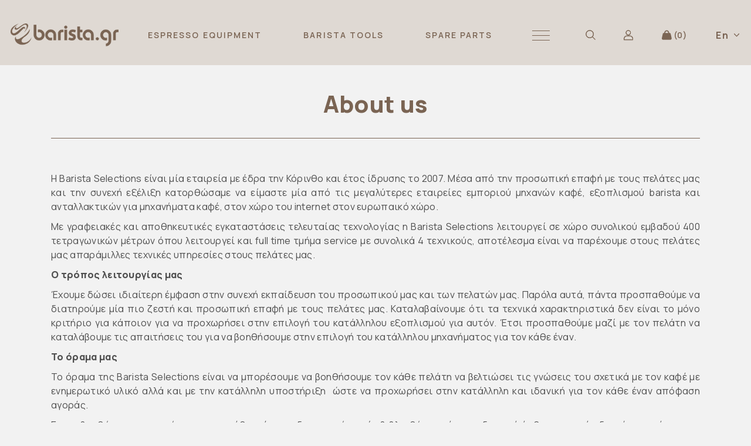

--- FILE ---
content_type: text/html; charset=utf-8
request_url: https://www.barista.gr/en/about-us
body_size: 15589
content:

<!DOCTYPE html>
<html lang="en"  class="html-topic-page">
<head>
    <title>About us | Barista eShop</title>

    <meta http-equiv="Content-type" content="text/html;charset=UTF-8" />
    <meta name="description" content="&#x391;&#x3B3;&#x3BF;&#x3C1;&#x3AC;&#x3C3;&#x3C4;&#x3B5; &#x3C4;&#x3CE;&#x3C1;&#x3B1; &#x3B1;&#x3C0;&#x3CC; &#x3C4;&#x3BF; barista e-shop &#x3BC;&#x3B7;&#x3C7;&#x3B1;&#x3BD;&#x3AD;&#x3C2; &#x3BA;&#x3B1;&#x3C6;&#x3AD;, &#x3B1;&#x3BD;&#x3C4;&#x3B1;&#x3BB;&#x3BB;&#x3B1;&#x3BA;&#x3C4;&#x3B9;&#x3BA;&#x3AC;, &#x3C3;&#x3C5;&#x3C3;&#x3BA;&#x3B5;&#x3C5;&#x3AD;&#x3C2; bar &#x3BA;&#x3B1;&#x3B9; &#x3B5;&#x3C1;&#x3B3;&#x3B1;&#x3BB;&#x3B5;&#x3AF;&#x3B1; barista &#x3C3;&#x3B5; &#x3C0;&#x3C1;&#x3BF;&#x3BD;&#x3BF;&#x3BC;&#x3B9;&#x3B1;&#x3BA;&#x3AD;&#x3C2; &#x3C4;&#x3B9;&#x3BC;&#x3AD;&#x3C2;." />
    <meta name="keywords" content="" />
    <meta name="generator" content="nopCommerce" />
    <meta name="viewport" content="width=device-width, initial-scale=1" />
    
    
    <!-- Global site tag (gtag.js) - Google Analytics -->
                <script async src='https://www.googletagmanager.com/gtag/js?id=UA-44437690-3'></script>
                <script>
                  window.dataLayer = window.dataLayer || [];
                  function gtag(){dataLayer.push(arguments);}
                  gtag('js', new Date());

                  gtag('config', 'UA-44437690-3');
                  
                  

(function(w,d,s,l,i){w[l]=w[l]||[];w[l].push({'gtm.start':
new Date().getTime(),event:'gtm.js'});var f=d.getElementsByTagName(s)[0],
j=d.createElement(s),dl=l!='dataLayer'?'&l='+l:'';j.async=true;j.src=
'https://www.googletagmanager.com/gtm.js?id='+i+dl;f.parentNode.insertBefore(j,f);
})(window,document,'script','dataLayer','GTM-58848ZL');
<!-- End Google Tag Manager -->
                </script>

    <link href="/lib_npm/jquery-ui-dist/jquery-ui.min.css" rel="stylesheet" type="text/css" />
<link href="/Themes/Barista/Content/css/image-map-pro.min.css" rel="stylesheet" type="text/css" />
<link href="/Themes/Barista/Content/css/dist/style.css" rel="stylesheet" type="text/css" />
<link href="/Themes/Barista/Content/libraries/slick/slick.css" rel="stylesheet" type="text/css" />
<link href="/Themes/Barista/Content/libraries/slick/slick-theme.css" rel="stylesheet" type="text/css" />

    
    <link rel="canonical" href="https://www.barista.gr/en/about-us" />

    
    
    <link rel="apple-touch-icon" sizes="57x57" href="/icons/icons_0/apple-icon-57x57.png?v=GGEXCf">
    <link rel="apple-touch-icon" sizes="60x60" href="/icons/icons_0/apple-icon-60x60.png?v=GGEXCf">
    <link rel="apple-touch-icon" sizes="72x72" href="/icons/icons_0/apple-icon-72x72.png?v=GGEXCf">
    <link rel="apple-touch-icon" sizes="76x76" href="/icons/icons_0/apple-icon-76x76.png?v=GGEXCf">
    <link rel="apple-touch-icon" sizes="114x114" href="/icons/icons_0/apple-icon-114x114.png?v=GGEXCf">
    <link rel="apple-touch-icon" sizes="120x120" href="/icons/icons_0/apple-icon-120x120.png?v=GGEXCf">
    <link rel="apple-touch-icon" sizes="144x144" href="/icons/icons_0/apple-icon-144x144.png?v=GGEXCf">
    <link rel="apple-touch-icon" sizes="152x152" href="/icons/icons_0/apple-icon-152x152.png?v=GGEXCf">
    <link rel="apple-touch-icon" sizes="180x180" href="/icons/icons_0/apple-icon-180x180.png?v=GGEXCf">
    <link rel="icon" type="image/png" sizes="192x192" href="/icons/icons_0/android-icon-192x192.png?v=GGEXCf">
    <link rel="icon" type="image/png" sizes="32x32" href="/icons/icons_0/favicon-32x32.png?v=GGEXCf">
    <link rel="icon" type="image/png" sizes="96x96" href="/icons/icons_0/favicon-96x96.png?v=GGEXCf">
    <link rel="icon" type="image/png" sizes="16x16" href="/icons/icons_0/favicon-16x16.png?v=GGEXCf">
    <link rel="manifest" href="/icons/icons_0/manifest.json?v=GGEXCf">
    <meta name="msapplication-TileColor" content="#ffffff">
    <meta name="msapplication-TileImage" content="/icons/icons_0/ms-icon-144x144.png?v=GGEXCf">
    <meta name="theme-color" content="#ffffff">


    <style>/* Base styles for the table */
.table-responsive {
    overflow-x: auto;
    /* Enable horizontal scrolling */
    -webkit-overflow-scrolling: touch;
    /* Smooth scrolling on touch devices */
    margin-bottom: 0;
    /* Add some space below the table */
}

table {
    width: 100%;
    /* Make table use all available space */
    border-collapse: collapse;
    /* Collapse borders between cells */
}

table,
th,
td {
    border: 0px solid #ddd;
    /* Add borders to table, th, and td elements */
}

th,
td {
    text-align: left;
    /* Align text to the left */
    padding: 8px;
    /* Add padding inside cells */
}

/* Improve table appearance on smaller screens */
@media screen and (max-width: 767px) {
    .table-responsive {
        border: 0;
        /* Remove border for small devices */
    }
}

/* Styles specific to .special-page with h2 in grey background example is ceado life*/
.special-page h2 {
    background-color: grey;
    /* Grey background for h2 */
    color: white;
    /* White text color for contrast */
    padding: 10px 15px;
    /* Adds space around the text */
    margin: 20px 0 10px;
    /* Adds space around the h2 element */
    display: block;
    /* Ensures the background ends with the text */
}

.special-page .content {
    padding: 0 15px;
    /* Adds padding inside the content area */
    max-width: 800px;
    /* Maximum width of the content */
    margin: auto;
    /* Centers the content */
}

@media (max-width: 768px) {
    .special-page h2 {
        font-size: 18px;
        /* Smaller text on smaller screens */
        padding: 8px 10px;
        /* Adjust padding for smaller screens */
    }

    .special-page .content {
        padding: 0 10px;
        /* Adjust content padding on smaller screens */
    }
}

/* CSS for a custom button */
.custom-button {
    background-color: #4CAF50;
    /* Green background */
    color: white;
    /* White text */
    padding: 10px 20px;
    /* Top and bottom padding, Left and right padding */
    border: none;
    /* Remove border */
    border-radius: 5px;
    /* Rounded corners */
    cursor: pointer;
    /* Pointer/hand icon on hover */
    text-align: center;
    /* Center text */
    text-decoration: none;
    /* No underline */
    display: inline-block;
    /* Place inline with other elements */
    font-size: 16px;
    /* Text size */
    margin: 4px 2px;
    /* Margin around the button */
    transition: background-color 0.3s;
    /* Smooth transition for background color */
}

.custom-button:hover {
    background-color: #45a049;
    /* Darker green on hover */
}

/* Background image with text overlay */
.image-background-with-text {
    position: relative;
    /* Essential for positioning text over the image */
    text-align: center;
    /* Center the text horizontally */
    color: white;
    /* Text color, change as needed */
}

.image-background-with-text::before {
    content: "";
    /* Necessary for pseudo-elements */
    background-size: contain;
    /* Cover the entire container */
    background-position: center;
    /* Center the background image */
    position: absolute;
    /* Position relative to the parent */
    top: 0;
    left: 0;
    right: 0;
    bottom: 0;
    opacity: 0.5;
    /* Optional: Adjust background image visibility */
    z-index: -1;
    /* Ensure the image is behind the text */
}

.image-background-with-text .text-content {
    position: relative;
    /* Position the text content */
    padding: 15px;
    /* Padding around the text */
    display: inline-block;
    /* Needed for centering without specifying width */
    /* Further styling for the text content */
}

<script id="mcjs"> !function(c, h, i, m, p) {
    m=c.createElement(h),
    p=c.getElementsByTagName(h)[0],
    m.async=1,
    m.src=i,
    p.parentNode.insertBefore(m, p)
}

(document, "script", "https://chimpstatic.com/mcjs-connected/js/users/a27ad31e337bd8145cb4b6a6a/d016f6c8b04e66700fba3f7b7.js");
</script></style>

    <!--Powered by nopCommerce - https://www.nopCommerce.com-->
    <!--Hreflang Tag-->
            <link rel="alternate" hreflang="el" href="https://www.barista.gr/el/about-us">
            <link rel="alternate" hreflang="en" href="https://www.barista.gr/en/about-us">

    <!--End Hreflang Tag-->
    <!-- Facebook Pixel Code -->
    <script>
        !function (f, b, e, v, n, t, s) {
            if (f.fbq) return; n = f.fbq = function () {
                n.callMethod ?
                    n.callMethod.apply(n, arguments) : n.queue.push(arguments)
            }; if (!f._fbq) f._fbq = n;
            n.push = n; n.loaded = !0; n.version = '2.0'; n.queue = []; t = b.createElement(e); t.async = !0;
            t.src = v; s = b.getElementsByTagName(e)[0]; s.parentNode.insertBefore(t, s)
        }(window,
            document, 'script', 'https://connect.facebook.net/en_US/fbevents.js');
        fbq('init', '176366936063333'); // Insert your pixel ID here.
        fbq('track', 'PageView');
    </script>
    <noscript>
        <img height="1" width="1" style="display:none"
             src="https://www.facebook.com/tr?id=176366936063333&ev=PageView&noscript=1" />
    </noscript>
    <!-- DO NOT MODIFY -->
    <!-- End Facebook Pixel Code -->
    <!-- Global site tag (gtag.js) - Google Ads: 1016180780 -->
    <script async src="https://www.googletagmanager.com/gtag/js?id=AW-1016180780"></script>
    <script>
        window.dataLayer = window.dataLayer || [];
        function gtag() { dataLayer.push(arguments); }
        gtag('js', new Date()); gtag('config', 'AW-1016180780');
    </script>

    <!-- Google Tag Manager -->

    <script>
        (function (w, d, s, l, i) {
            w[l] = w[l] || []; w[l].push({
                'gtm.start':

                    new Date().getTime(), event: 'gtm.js'
            }); var f = d.getElementsByTagName(s)[0],

                j = d.createElement(s), dl = l != 'dataLayer' ? '&l=' + l : ''; j.async = true; j.src =

                    'https://www.googletagmanager.com/gtm.js?id=' + i + dl; f.parentNode.insertBefore(j, f);

        })(window, document, 'script', 'dataLayer', 'GTM-N52VX64');</script>

    <!-- End Google Tag Manager -->

</head>
<body>

    <!-- Google Tag Manager (noscript) -->

    <noscript>
        <iframe src="https://www.googletagmanager.com/ns.html?id=GTM-N52VX64"
                height="0" width="0" style="display:none;visibility:hidden"></iframe>
    </noscript>

    <!-- End Google Tag Manager (noscript) -->
    


<div class="ajax-loading-block-window" style="display: none">
</div>
<div id="dialog-notifications-success" title="Notification" style="display:none;">
</div>
<div id="dialog-notifications-error" title="Error" style="display:none;">
</div>
<div id="dialog-notifications-warning" title="Warning" style="display:none;">
</div>
<div id="bar-notification" class="bar-notification-container" data-close="Close">
</div>



<!--[if lte IE 8]>
    <div style="clear:both;height:59px;text-align:center;position:relative;">
        <a href="http://www.microsoft.com/windows/internet-explorer/default.aspx" target="_blank">
            <img src="/Themes/Barista/Content/images/ie_warning.jpg" height="42" width="820" alt="You are using an outdated browser. For a faster, safer browsing experience, upgrade for free today." />
        </a>
    </div>
<![endif]-->

<div class="master-wrapper-page">
    
    <div class="header">
    <div class="header-wrapper">
        
        <div class="header-upper">
            <div class="header-logo">
                <a href="/">
    <img title="" alt="barista.gr" src="/images/thumbs/0156220_0024928_barista-logo.png">
</a>
            </div>
        </div>
        <div class="header-menu">
            

<div class="top-menu notmobile">

    

            <div class="top-menu-link ">
        <a href="/en/espresso-equipment">

ESPRESSO EQUIPMENT

        </a>
            <div class="sublist-toggle"></div>
            <div class="sublist first-level">
                <ul>
                        <li>
        <a href="/en/espresso-machines">

ESPRESSO MACHINES

        </a>
                        </li>
                        <li>
        <a href="/en/coffee-grinders">

COFFEE GRINDERS

        </a>
                        </li>
                        <li>
        <a href="/en/bottomless-portafilters">

BOTTOMLESS PORTAFILTERS

        </a>
                        </li>
                        <li>
        <a href="/en/water-filters">

WATER FILTERS

        </a>
                        </li>
                        <li>
        <a href="/en/bar-equipment">

BAR EQUIPMENT

        </a>
            <div class="sublist-toggle"></div>
            <div class="sublist ">
                <ul>
                        <li>
        <a href="/en/mixers">

Mixers

        </a>
                        </li>
                        <li>
        <a href="/en/blenders">

Blenders

        </a>
                        </li>
                        <li>
        <a href="/en/juicers">

Juicers

        </a>
                        </li>
                </ul>
            </div>
                        </li>
                        <li>
        <a href="/en/556-USED-COFFEE-EQUIPMENT">

USED COFFEE EQUIPMENT

        </a>
                        </li>
                </ul>
            </div>
            </div>
            <div class="top-menu-link ">
        <a href="/en/barista-tools">

BARISTA TOOLS

        </a>
            <div class="sublist-toggle"></div>
            <div class="sublist first-level">
                <ul>
                        <li>
        <a href="/en/coffee-tampers">

ESPRESSO TAMPERS

        </a>
                        </li>
                        <li>
        <a href="/en/tamping-mat-tamping-stations">

TAMPING MAT &amp; TAMPING STATIONS

        </a>
                        </li>
                        <li>
        <a href="/en/knock-box-spare-parts">

KNOCK BOX &amp; SPARE PARTS

        </a>
                        </li>
                        <li>
        <a href="/en/milk-jugs">

MILK JUGS

        </a>
                        </li>
                        <li>
        <a href="/en/thermometers">

THERMOMETERS

        </a>
                        </li>
                        <li>
        <a href="/en/cleaning-powders-and-towels">

CLEANING POWDERS AND TOWELS

        </a>
                        </li>
                        <li>
        <a href="/en/coffee-machine-upgrades">

COFFEE MACHINE UPGRADES

        </a>
                        </li>
                        <li>
        <a href="/en/%CE%BCaintenance-and-%CE%BCeasurement-tools">

TESTING &amp; REPAIR TOOLS

        </a>
                        </li>
                        <li>
        <a href="/en/doser-glasses">

SHOT GLASSES &amp; VESSELS &amp; STORAGE

        </a>
                        </li>
                        <li>
        <a href="/en/pitcher-rinser">

PITCHER RINSER

        </a>
                        </li>
                        <li>
        <a href="/en/ims-vst-filter-baskets-showers-blind-filters">

FILTER BASKETS - SHOWERS &amp; BLIND BASKETS

        </a>
                        </li>
                        <li>
        <a href="/en/latte-art-tools">

LATTE ART TOOLS

        </a>
                        </li>
                        <li>
        <a href="/en/tea-equipment">

TEA EQUIPMENT

        </a>
                        </li>
                        <li>
        <a href="/en/accessories-2">

INTERESTING ESPRESSO ACCESSORIES

        </a>
                        </li>
                </ul>
            </div>
            </div>
            <div class="top-menu-link last-child">
        <a href="/en/spare-parts-2">

SPARE PARTS

        </a>
            <div class="sublist-toggle"></div>
            <div class="sublist first-level">
                <ul>
                        <li>
        <a href="/en/coffee-machines-parts">

COFFEE MACHINES PARTS

        </a>
            <div class="sublist-toggle"></div>
            <div class="sublist ">
                <ul>
                        <li>
        <a href="/en/search-based-on-manufacturers">

Search Based On Manufacturers

        </a>
            <div class="sublist-toggle"></div>
            <div class="sublist ">
                <ul>
                </ul>
            </div>
                        </li>
                        <li>
        <a href="/en/629-SEARCH-BASED-ON-CATEGORIES">

Search Based On Categories

        </a>
            <div class="sublist-toggle"></div>
            <div class="sublist ">
                <ul>
                </ul>
            </div>
                        </li>
                </ul>
            </div>
                        </li>
                        <li>
        <a href="/en/coffee-grinder-parts">

COFFEE GRINDER PARTS

        </a>
            <div class="sublist-toggle"></div>
            <div class="sublist ">
                <ul>
                        <li>
        <a href="/en/anfim-spare-parts">

Anfim Spare Parts

        </a>
                        </li>
                        <li>
        <a href="/en/baratza-spare-parts">

Baratza Spare Parts

        </a>
            <div class="sublist-toggle"></div>
            <div class="sublist ">
                <ul>
                </ul>
            </div>
                        </li>
                        <li>
        <a href="/en/ceado-spare-parts">

Ceado Spare Parts

        </a>
            <div class="sublist-toggle"></div>
            <div class="sublist ">
                <ul>
                </ul>
            </div>
                        </li>
                        <li>
        <a href="/en/635-MAZZER-SPARE-PARTS">

Mazzer Spare Parts

        </a>
                        </li>
                        <li>
        <a href="/en/636-LELIT-GRINDER-SPARE-PARTS">

Lelit Grinder Spare Parts

        </a>
                        </li>
                        <li>
        <a href="/en/642-EUREKA-SPARE-PARTS">

Eureka Spare Parts

        </a>
            <div class="sublist-toggle"></div>
            <div class="sublist ">
                <ul>
                </ul>
            </div>
                        </li>
                        <li>
        <a href="/en/711-MYTHOS-1-2-SPARE-PARTS">

Mythos 1 &amp; 2 Spare Parts

        </a>
                        </li>
                        <li>
        <a href="/en/FIORENZATO-GRINDER-PARTS">

Fiorenzato Grinder Parts

        </a>
                        </li>
                </ul>
            </div>
                        </li>
                        <li>
        <a href="/en/slush-machines-2">

SLUSH MACHINES SPARE PARTS

        </a>
            <div class="sublist-toggle"></div>
            <div class="sublist ">
                <ul>
                        <li>
        <a href="/en/GBG-SLUSH-MACHINE-PARTS">

Gbg Spare Parts

        </a>
                        </li>
                </ul>
            </div>
                        </li>
                        <li>
        <a href="/en/mixers-blenders-juicers-spare-parts">

MIXERS - BLENDERS - JUICERS PARTS

        </a>
            <div class="sublist-toggle"></div>
            <div class="sublist ">
                <ul>
                        <li>
        <a href="/en/134-BELOGIA-ANTALLAKTIKA-">

Belogia &#x391;&#x3BD;&#x3C4;&#x3B1;&#x3BB;&#x3BB;&#x3B1;&#x3BA;&#x3C4;&#x3B9;&#x3BA;&#x3AC; 

        </a>
                        </li>
                </ul>
            </div>
                        </li>
                        <li>
        <a href="/en/filter-coffee-machines-parts">

FILTER COFFEE MACHINES PARTS

        </a>
            <div class="sublist-toggle"></div>
            <div class="sublist ">
                <ul>
                        <li>
        <a href="/en/607-MOCCAMASTER-SPARE-PARTS">

Moccamaster Spare Parts

        </a>
                        </li>
                        <li>
        <a href="/en/Marco-Beverage-Systems-parts">

Marco Beverage Systems Parts

        </a>
                        </li>
                </ul>
            </div>
                        </li>
                </ul>
            </div>
            </div>
        <div class="burger-button-wrapper">
            <a role="button" class="navbar-burger" aria-label="menu" aria-expanded="false" data-target="navbarMoreCategories">
                <span aria-hidden="true"></span>
                <span aria-hidden="true"></span>
                <span aria-hidden="true"></span>
            </a>

            <span class="navbar-burger-text">CLOSE</span>
        </div>
        <div class="navbar-more-categories mobile-padding left-to-right-animation" id="navbarMoreCategories">
            <div class="container">
                <div class="more-categories-wrapper">
                        <div class="menu-link menu-1" data-menu-id="1">
        <a class="js-tab-link" href="/en/THERMOS-AND-PORCELAIN-CUPS">
            
            THERMOS &amp; PORCELAIN CUPS

        </a>
        <div class="sublist-toggle"></div>
        <div class="sublist first-level">
                <ul>
                            <li class="parent">

                                <a href="/en/CERAMIC-CUPS">
                                   
                                    CERAMIC CUPS                              

                                </a>
                            </li>
                            <li class="parent has-children">

                                <a href="/en/analosima-eidi">
                                    THERMOS
                                   
                                </a>
                            </li>
                                <li class="child last-child 0">

                                    <a href="/en/626-THERMOS-CUPS-BOTTLES">
                                        
                                        Thermos Cups &amp; Bottles
                                        

                                    </a>
                                </li>
                            <li class="parent">

                                <a href="/en/espresso-cappuccino-porcelain-cups">
                                   
                                    ESPRESSO &amp; CAPPUCCINO PORCELAIN CUPS                              

                                </a>
                            </li>
                </ul>
            <div class="all-products-link">
                <a class="all-products-link-url" href="/en/THERMOS-AND-PORCELAIN-CUPS">
                    See all THERMOS &amp; PORCELAIN CUPS
                </a>
            </div>
        </div>
                        </div>
                        <div class="menu-link menu-2" data-menu-id="2">
        <a class="js-tab-link" href="/en/eksoplismos-brewing">
            
            BREWING EQUIPMENT

        </a>
        <div class="sublist-toggle"></div>
        <div class="sublist first-level">
                <ul>
                            <li class="parent">

                                <a href="/en/filter-coffee-machines">
                                   
                                    FILTER COFFEE MACHINES                              

                                </a>
                            </li>
                            <li class="parent">

                                <a href="/en/brewing-appliances">
                                   
                                    BREWING DEVICES                              

                                </a>
                            </li>
                            <li class="parent">

                                <a href="/en/coffee-grinders-2">
                                   
                                    FILTER COFFEE GRINDERS                              

                                </a>
                            </li>
                            <li class="parent">

                                <a href="/en/scales">
                                   
                                    SCALES                              

                                </a>
                            </li>
                            <li class="parent">

                                <a href="/en/kettles">
                                   
                                    KETTLES                              

                                </a>
                            </li>
                            <li class="parent">

                                <a href="/en/paper-filters">
                                   
                                    PAPER, CLOTH AND CERAMIC FILTERS                              

                                </a>
                            </li>
                            <li class="parent">

                                <a href="/en/cold-brew">
                                   
                                    COLD BREW COFFEE                              

                                </a>
                            </li>
                            <li class="parent">

                                <a href="/en/accessories-and-spare-parts">
                                   
                                    ACCESSORIES &amp; SPARE PARTS                              

                                </a>
                            </li>
                            <li class="parent">

                                <a href="/en/coffee-cupping-equipment">
                                   
                                    COFFEE CUPPING EQUIPMENT                              

                                </a>
                            </li>
                </ul>
            <div class="all-products-link">
                <a class="all-products-link-url" href="/en/eksoplismos-brewing">
                    See all Brewing Equipment
                </a>
            </div>
        </div>
                        </div>
                </div>
            </div>
        </div>

    
</div>

    <div class="menu-toggle">
        <a role="button" class="navbar-burger" aria-label="menu" aria-expanded="false" data-target="navbarMoreCategories">
            <span aria-hidden="true"></span>
            <span aria-hidden="true"></span>
            <span aria-hidden="true"></span>
        </a>
    </div>
    <div class="mobile-menu-wrapper left-to-right-animation is-hidden-desktop">
        <ul class="top-menu mobile">
            

                    <li class="top-menu-first-level">
        <a href="/en/espresso-equipment">

ESPRESSO EQUIPMENT

        </a>
            <div class="sublist-toggle"></div>
            <div class="sublist first-level">
                <ul>
                        <li>
        <a href="/en/espresso-machines">

ESPRESSO MACHINES

        </a>
                        </li>
                        <li>
        <a href="/en/coffee-grinders">

COFFEE GRINDERS

        </a>
                        </li>
                        <li>
        <a href="/en/bottomless-portafilters">

BOTTOMLESS PORTAFILTERS

        </a>
                        </li>
                        <li>
        <a href="/en/water-filters">

WATER FILTERS

        </a>
                        </li>
                        <li>
        <a href="/en/bar-equipment">

BAR EQUIPMENT

        </a>
            <div class="sublist-toggle"></div>
            <div class="sublist ">
                <ul>
                        <li>
        <a href="/en/mixers">

Mixers

        </a>
                        </li>
                        <li>
        <a href="/en/blenders">

Blenders

        </a>
                        </li>
                        <li>
        <a href="/en/juicers">

Juicers

        </a>
                        </li>
                </ul>
            </div>
                        </li>
                        <li>
        <a href="/en/556-USED-COFFEE-EQUIPMENT">

USED COFFEE EQUIPMENT

        </a>
                        </li>
                </ul>
            </div>
                    </li>
                    <li class="top-menu-first-level">
        <a href="/en/barista-tools">

BARISTA TOOLS

        </a>
            <div class="sublist-toggle"></div>
            <div class="sublist first-level">
                <ul>
                        <li>
        <a href="/en/coffee-tampers">

ESPRESSO TAMPERS

        </a>
                        </li>
                        <li>
        <a href="/en/tamping-mat-tamping-stations">

TAMPING MAT &amp; TAMPING STATIONS

        </a>
                        </li>
                        <li>
        <a href="/en/knock-box-spare-parts">

KNOCK BOX &amp; SPARE PARTS

        </a>
                        </li>
                        <li>
        <a href="/en/milk-jugs">

MILK JUGS

        </a>
                        </li>
                        <li>
        <a href="/en/thermometers">

THERMOMETERS

        </a>
                        </li>
                        <li>
        <a href="/en/cleaning-powders-and-towels">

CLEANING POWDERS AND TOWELS

        </a>
                        </li>
                        <li>
        <a href="/en/coffee-machine-upgrades">

COFFEE MACHINE UPGRADES

        </a>
                        </li>
                        <li>
        <a href="/en/%CE%BCaintenance-and-%CE%BCeasurement-tools">

TESTING &amp; REPAIR TOOLS

        </a>
                        </li>
                        <li>
        <a href="/en/doser-glasses">

SHOT GLASSES &amp; VESSELS &amp; STORAGE

        </a>
                        </li>
                        <li>
        <a href="/en/pitcher-rinser">

PITCHER RINSER

        </a>
                        </li>
                        <li>
        <a href="/en/ims-vst-filter-baskets-showers-blind-filters">

FILTER BASKETS - SHOWERS &amp; BLIND BASKETS

        </a>
                        </li>
                        <li>
        <a href="/en/latte-art-tools">

LATTE ART TOOLS

        </a>
                        </li>
                        <li>
        <a href="/en/tea-equipment">

TEA EQUIPMENT

        </a>
                        </li>
                        <li>
        <a href="/en/accessories-2">

INTERESTING ESPRESSO ACCESSORIES

        </a>
                        </li>
                </ul>
            </div>
                    </li>
                    <li class="top-menu-first-level">
        <a href="/en/spare-parts-2">

SPARE PARTS

        </a>
            <div class="sublist-toggle"></div>
            <div class="sublist first-level">
                <ul>
                        <li>
        <a href="/en/coffee-machines-parts">

COFFEE MACHINES PARTS

        </a>
            <div class="sublist-toggle"></div>
            <div class="sublist ">
                <ul>
                        <li>
        <a href="/en/search-based-on-manufacturers">

Search Based On Manufacturers

        </a>
            <div class="sublist-toggle"></div>
            <div class="sublist ">
                <ul>
                </ul>
            </div>
                        </li>
                        <li>
        <a href="/en/629-SEARCH-BASED-ON-CATEGORIES">

Search Based On Categories

        </a>
            <div class="sublist-toggle"></div>
            <div class="sublist ">
                <ul>
                </ul>
            </div>
                        </li>
                </ul>
            </div>
                        </li>
                        <li>
        <a href="/en/coffee-grinder-parts">

COFFEE GRINDER PARTS

        </a>
            <div class="sublist-toggle"></div>
            <div class="sublist ">
                <ul>
                        <li>
        <a href="/en/anfim-spare-parts">

Anfim Spare Parts

        </a>
                        </li>
                        <li>
        <a href="/en/baratza-spare-parts">

Baratza Spare Parts

        </a>
            <div class="sublist-toggle"></div>
            <div class="sublist ">
                <ul>
                </ul>
            </div>
                        </li>
                        <li>
        <a href="/en/ceado-spare-parts">

Ceado Spare Parts

        </a>
            <div class="sublist-toggle"></div>
            <div class="sublist ">
                <ul>
                </ul>
            </div>
                        </li>
                        <li>
        <a href="/en/635-MAZZER-SPARE-PARTS">

Mazzer Spare Parts

        </a>
                        </li>
                        <li>
        <a href="/en/636-LELIT-GRINDER-SPARE-PARTS">

Lelit Grinder Spare Parts

        </a>
                        </li>
                        <li>
        <a href="/en/642-EUREKA-SPARE-PARTS">

Eureka Spare Parts

        </a>
            <div class="sublist-toggle"></div>
            <div class="sublist ">
                <ul>
                </ul>
            </div>
                        </li>
                        <li>
        <a href="/en/711-MYTHOS-1-2-SPARE-PARTS">

Mythos 1 &amp; 2 Spare Parts

        </a>
                        </li>
                        <li>
        <a href="/en/FIORENZATO-GRINDER-PARTS">

Fiorenzato Grinder Parts

        </a>
                        </li>
                </ul>
            </div>
                        </li>
                        <li>
        <a href="/en/slush-machines-2">

SLUSH MACHINES SPARE PARTS

        </a>
            <div class="sublist-toggle"></div>
            <div class="sublist ">
                <ul>
                        <li>
        <a href="/en/GBG-SLUSH-MACHINE-PARTS">

Gbg Spare Parts

        </a>
                        </li>
                </ul>
            </div>
                        </li>
                        <li>
        <a href="/en/mixers-blenders-juicers-spare-parts">

MIXERS - BLENDERS - JUICERS PARTS

        </a>
            <div class="sublist-toggle"></div>
            <div class="sublist ">
                <ul>
                        <li>
        <a href="/en/134-BELOGIA-ANTALLAKTIKA-">

Belogia &#x391;&#x3BD;&#x3C4;&#x3B1;&#x3BB;&#x3BB;&#x3B1;&#x3BA;&#x3C4;&#x3B9;&#x3BA;&#x3AC; 

        </a>
                        </li>
                </ul>
            </div>
                        </li>
                        <li>
        <a href="/en/filter-coffee-machines-parts">

FILTER COFFEE MACHINES PARTS

        </a>
            <div class="sublist-toggle"></div>
            <div class="sublist ">
                <ul>
                        <li>
        <a href="/en/607-MOCCAMASTER-SPARE-PARTS">

Moccamaster Spare Parts

        </a>
                        </li>
                        <li>
        <a href="/en/Marco-Beverage-Systems-parts">

Marco Beverage Systems Parts

        </a>
                        </li>
                </ul>
            </div>
                        </li>
                </ul>
            </div>
                    </li>
                    <li class="top-menu-first-level">
        <a href="/en/THERMOS-AND-PORCELAIN-CUPS">

THERMOS &amp; PORCELAIN CUPS

        </a>
            <div class="sublist-toggle"></div>
            <div class="sublist first-level">
                <ul>
                        <li>
        <a href="/en/CERAMIC-CUPS">

CERAMIC CUPS

        </a>
                        </li>
                        <li>
        <a href="/en/analosima-eidi">

THERMOS

        </a>
            <div class="sublist-toggle"></div>
            <div class="sublist ">
                <ul>
                        <li>
        <a href="/en/626-THERMOS-CUPS-BOTTLES">

Thermos Cups &amp; Bottles

        </a>
                        </li>
                </ul>
            </div>
                        </li>
                        <li>
        <a href="/en/espresso-cappuccino-porcelain-cups">

ESPRESSO &amp; CAPPUCCINO PORCELAIN CUPS

        </a>
                        </li>
                </ul>
            </div>
                    </li>
                    <li class="top-menu-first-level">
        <a href="/en/eksoplismos-brewing">

BREWING EQUIPMENT

        </a>
            <div class="sublist-toggle"></div>
            <div class="sublist first-level">
                <ul>
                        <li>
        <a href="/en/filter-coffee-machines">

FILTER COFFEE MACHINES

        </a>
                        </li>
                        <li>
        <a href="/en/brewing-appliances">

BREWING DEVICES

        </a>
                        </li>
                        <li>
        <a href="/en/coffee-grinders-2">

FILTER COFFEE GRINDERS

        </a>
                        </li>
                        <li>
        <a href="/en/scales">

SCALES

        </a>
                        </li>
                        <li>
        <a href="/en/kettles">

KETTLES

        </a>
                        </li>
                        <li>
        <a href="/en/paper-filters">

PAPER, CLOTH AND CERAMIC FILTERS

        </a>
                        </li>
                        <li>
        <a href="/en/cold-brew">

COLD BREW COFFEE

        </a>
                        </li>
                        <li>
        <a href="/en/accessories-and-spare-parts">

ACCESSORIES &amp; SPARE PARTS

        </a>
                        </li>
                        <li>
        <a href="/en/coffee-cupping-equipment">

COFFEE CUPPING EQUIPMENT

        </a>
                        </li>
                </ul>
            </div>
                    </li>

            
        </ul>
    </div>
        




        </div>
        
        <div class="header-lower">
            <div class="search-box store-search-box">
                <form method="get" id="small-search-box-form" class="small-search-box-form" action="/en/search">
        <input type="text" class="search-box-text" id="small-searchterms" autocomplete="off" name="q" placeholder="Search store" aria-label="Search store" />
        <button type="submit" class="search-box-button">
            Search
        </button>
            
            
</form>

<div class="open-header-search">
    <img src="/Themes/Barista/Content/images/search-icon.svg" alt="Search" />
</div>
            </div>
            <div class="header-links-wrapper">
                
<div class="header-links">
    <ul>
        
            <li>
                <a href="/en/login?returnUrl=%2Fen%2Fabout-us" class="ico-login">
                    <img src="/Themes/Barista/Content/images/not-login-icon.svg" alt="Log in">
                </a>
            </li>
            <li id="topcartlink">
                <a href="/en/cart" class="ico-cart">
                    <img src="/Themes/Barista/Content/images/minicart-icon.svg" alt=" Shopping cart">
                    <span class="cart-qty">0</span>
                </a>
            </li>
        
    </ul>
        
</div>

                <div id="flyout-cart" class="flyout-cart">
    <div class="mini-shopping-cart">
        <div class="count">
You have no items in your shopping cart.        </div>
    </div>
</div>

                

<div class="language-selector">
            <div class="custom-select">
                <select class="language-select" id="customerlanguage" name="customerlanguage" onchange="setLocation(this.value);" aria-label="Languages selector"><option value="https://www.barista.gr/en/changelanguage/2?returnUrl=%2Fen%2Fabout-us">Gr</option>
<option selected="selected" value="https://www.barista.gr/en/changelanguage/1?returnUrl=%2Fen%2Fabout-us">En</option>
</select>
                <div class="select-selected"></div>
            </div>
        <div class="open-menu-languages">
                <a href="https://www.barista.gr/en/changelanguage/2?returnUrl=%2Fen%2Fabout-us" class="language">
                    Gr
                </a>
                <a href="https://www.barista.gr/en/changelanguage/1?returnUrl=%2Fen%2Fabout-us" class="language selected">
                    En
                </a>
        </div>
</div>

            </div>
        </div>
        
    </div>
</div>
    


    <div class="page-main-wrapper mobile-padding">
        <div class="container">
            

            <div class="master-column-wrapper">
                


<div class="center-1">
    
    <div class="page topic-page" id="ph-topic">
    <div class="page-title" id="ph-title">
        <h1>About us</h1>
    </div>
    <div class="page-body content">
        <p>&Eta; Barista Selections &epsilon;ί&nu;&alpha;&iota; &mu;ί&alpha; &epsilon;&tau;&alpha;&iota;&rho;&epsilon;ί&alpha; &mu;&epsilon; έ&delta;&rho;&alpha; &tau;&eta;&nu; &Kappa;ό&rho;&iota;&nu;&theta;&omicron; &kappa;&alpha;&iota; έ&tau;&omicron;&sigmaf; ί&delta;&rho;&upsilon;&sigma;&eta;&sigmaf; &tau;&omicron; 2007. &Mu;έ&sigma;&alpha; &alpha;&pi;ό &tau;&eta;&nu; &pi;&rho;&omicron;&sigma;&omega;&pi;&iota;&kappa;ή &epsilon;&pi;&alpha;&phi;ή &mu;&epsilon; &tau;&omicron;&upsilon;&sigmaf; &pi;&epsilon;&lambda;ά&tau;&epsilon;&sigmaf; &mu;&alpha;&sigmaf; &kappa;&alpha;&iota; &tau;&eta;&nu; &sigma;&upsilon;&nu;&epsilon;&chi;ή &epsilon;&xi;έ&lambda;&iota;&xi;&eta; &kappa;&alpha;&tau;&omicron;&rho;&theta;ώ&sigma;&alpha;&mu;&epsilon; &nu;&alpha; &epsilon;ί&mu;&alpha;&sigma;&tau;&epsilon; &mu;ί&alpha; &alpha;&pi;ό &tau;&iota;&sigmaf; &mu;&epsilon;&gamma;&alpha;&lambda;ύ&tau;&epsilon;&rho;&epsilon;&sigmaf; &epsilon;&tau;&alpha;&iota;&rho;&epsilon;ί&epsilon;&sigmaf; &epsilon;&mu;&pi;&omicron;&rho;&iota;&omicron;ύ &mu;&eta;&chi;&alpha;&nu;ώ&nu; &kappa;&alpha;&phi;έ, &epsilon;&xi;&omicron;&pi;&lambda;&iota;&sigma;&mu;&omicron;ύ barista &kappa;&alpha;&iota; &alpha;&nu;&tau;&alpha;&lambda;&lambda;&alpha;&kappa;&tau;&iota;&kappa;ώ&nu; &gamma;&iota;&alpha; &mu;&eta;&chi;&alpha;&nu;ή&mu;&alpha;&tau;&alpha; &kappa;&alpha;&phi;έ, &sigma;&tau;&omicron;&nu; &chi;ώ&rho;&omicron; &tau;&omicron;&upsilon; internet &sigma;&tau;&omicron;&nu; &epsilon;&upsilon;&rho;&omega;&pi;&alpha;&iota;&kappa;ό &chi;ώ&rho;&omicron;.</p>
<p>&Mu;&epsilon; &gamma;&rho;&alpha;&phi;&epsilon;&iota;&alpha;&kappa;έ&sigmaf; &kappa;&alpha;&iota; &alpha;&pi;&omicron;&theta;&eta;&kappa;&epsilon;&upsilon;&tau;&iota;&kappa;έ&sigmaf; &epsilon;&gamma;&kappa;&alpha;&tau;&alpha;&sigma;&tau;ά&sigma;&epsilon;&iota;&sigmaf; &tau;&epsilon;&lambda;&epsilon;&upsilon;&tau;&alpha;ί&alpha;&sigmaf; &tau;&epsilon;&chi;&nu;&omicron;&lambda;&omicron;&gamma;ί&alpha;&sigmaf; &eta; Barista Selections &lambda;&epsilon;&iota;&tau;&omicron;&upsilon;&rho;&gamma;&epsilon;ί &sigma;&epsilon; &chi;ώ&rho;&omicron; &sigma;&upsilon;&nu;&omicron;&lambda;&iota;&kappa;&omicron;ύ &epsilon;&mu;&beta;&alpha;&delta;&omicron;ύ 400 &tau;&epsilon;&tau;&rho;&alpha;&gamma;&omega;&nu;&iota;&kappa;ώ&nu; &mu;έ&tau;&rho;&omega;&nu; ό&pi;&omicron;&upsilon; &lambda;&epsilon;&iota;&tau;&omicron;&upsilon;&rho;&gamma;&epsilon;ί &kappa;&alpha;&iota; full time &tau;&mu;ή&mu;&alpha; service &mu;&epsilon; &sigma;&upsilon;&nu;&omicron;&lambda;&iota;&kappa;ά 4 &tau;&epsilon;&chi;&nu;&iota;&kappa;&omicron;ύ&sigmaf;, &alpha;&pi;&omicron;&tau;έ&lambda;&epsilon;&sigma;&mu;&alpha; &epsilon;ί&nu;&alpha;&iota; &nu;&alpha; &pi;&alpha;&rho;έ&chi;&omicron;&upsilon;&mu;&epsilon; &sigma;&tau;&omicron;&upsilon;&sigmaf; &pi;&epsilon;&lambda;ά&tau;&epsilon;&sigmaf; &mu;&alpha;&sigmaf; &alpha;&pi;&alpha;&rho;ά&mu;&iota;&lambda;&lambda;&epsilon;&sigmaf; &tau;&epsilon;&chi;&nu;&iota;&kappa;έ&sigmaf; &upsilon;&pi;&eta;&rho;&epsilon;&sigma;ί&epsilon;&sigmaf; &sigma;&tau;&omicron;&upsilon;&sigmaf; &pi;&epsilon;&lambda;ά&tau;&epsilon;&sigmaf; &mu;&alpha;&sigmaf;.&nbsp;</p>
<p><strong>&Omicron; &tau;&rho;ό&pi;&omicron;&sigmaf; &lambda;&epsilon;&iota;&tau;&omicron;&upsilon;&rho;&gamma;ί&alpha;&sigmaf; &mu;&alpha;&sigmaf;</strong></p>
<p>Έ&chi;&omicron;&upsilon;&mu;&epsilon; &delta;ώ&sigma;&epsilon;&iota; &iota;&delta;&iota;&alpha;ί&tau;&epsilon;&rho;&eta; έ&mu;&phi;&alpha;&sigma;&eta; &sigma;&tau;&eta;&nu; &sigma;&upsilon;&nu;&epsilon;&chi;ή &epsilon;&kappa;&pi;&alpha;ί&delta;&epsilon;&upsilon;&sigma;&eta; &tau;&omicron;&upsilon; &pi;&rho;&omicron;&sigma;&omega;&pi;&iota;&kappa;&omicron;ύ &mu;&alpha;&sigmaf; &kappa;&alpha;&iota; &tau;&omega;&nu; &pi;&epsilon;&lambda;&alpha;&tau;ώ&nu; &mu;&alpha;&sigmaf;. &Pi;&alpha;&rho;ό&lambda;&alpha; &alpha;&upsilon;&tau;ά, &pi;ά&nu;&tau;&alpha; &pi;&rho;&omicron;&sigma;&pi;&alpha;&theta;&omicron;ύ&mu;&epsilon; &nu;&alpha; &delta;&iota;&alpha;&tau;&eta;&rho;&omicron;ύ&mu;&epsilon; &mu;ί&alpha; &pi;&iota;&omicron; &zeta;&epsilon;&sigma;&tau;ή &kappa;&alpha;&iota; &pi;&rho;&omicron;&sigma;&omega;&pi;&iota;&kappa;ή &epsilon;&pi;&alpha;&phi;ή &mu;&epsilon; &tau;&omicron;&upsilon;&sigmaf; &pi;&epsilon;&lambda;ά&tau;&epsilon;&sigmaf; &mu;&alpha;&sigmaf;. &Kappa;&alpha;&tau;&alpha;&lambda;&alpha;&beta;&alpha;ί&nu;&omicron;&upsilon;&mu;&epsilon; ό&tau;&iota; &tau;&alpha; &tau;&epsilon;&chi;&nu;&iota;&kappa;ά &chi;&alpha;&rho;&alpha;&kappa;&tau;&eta;&rho;&iota;&sigma;&tau;&iota;&kappa;ά &delta;&epsilon;&nu; &epsilon;ί&nu;&alpha;&iota; &tau;&omicron; &mu;ό&nu;&omicron; &kappa;&rho;&iota;&tau;ή&rho;&iota;&omicron; &gamma;&iota;&alpha; &kappa;ά&pi;&omicron;&iota;&omicron;&nu; &gamma;&iota;&alpha; &nu;&alpha; &pi;&rho;&omicron;&chi;&omega;&rho;ή&sigma;&epsilon;&iota; &sigma;&tau;&eta;&nu; &epsilon;&pi;&iota;&lambda;&omicron;&gamma;ή &tau;&omicron;&upsilon; &kappa;&alpha;&tau;ά&lambda;&lambda;&eta;&lambda;&omicron;&upsilon; &epsilon;&xi;&omicron;&pi;&lambda;&iota;&sigma;&mu;&omicron;ύ &gamma;&iota;&alpha; &alpha;&upsilon;&tau;ό&nu;. Έ&tau;&sigma;&iota; &pi;&rho;&omicron;&sigma;&pi;&alpha;&theta;&omicron;ύ&mu;&epsilon; &mu;&alpha;&zeta;ί &mu;&epsilon; &tau;&omicron;&nu; &pi;&epsilon;&lambda;ά&tau;&eta; &nu;&alpha; &kappa;&alpha;&tau;&alpha;&lambda;ά&beta;&omicron;&upsilon;&mu;&epsilon; &tau;&iota;&sigmaf; &alpha;&pi;&alpha;&iota;&tau;ή&sigma;&epsilon;&iota;&sigmaf; &tau;&omicron;&upsilon; &gamma;&iota;&alpha; &nu;&alpha; &beta;&omicron;&eta;&theta;ή&sigma;&omicron;&upsilon;&mu;&epsilon; &sigma;&tau;&eta;&nu; &epsilon;&pi;&iota;&lambda;&omicron;&gamma;ή &tau;&omicron;&upsilon; &kappa;&alpha;&tau;ά&lambda;&lambda;&eta;&lambda;&omicron;&upsilon; &mu;&eta;&chi;&alpha;&nu;ή&mu;&alpha;&tau;&omicron;&sigmaf; &gamma;&iota;&alpha; &tau;&omicron;&nu; &kappa;ά&theta;&epsilon; έ&nu;&alpha;&nu;.</p>
<p><strong>&Tau;&omicron; ό&rho;&alpha;&mu;&alpha; &mu;&alpha;&sigmaf;</strong></p>
<p>&Tau;&omicron; ό&rho;&alpha;&mu;&alpha; &tau;&eta;&sigmaf; Barista Selections &epsilon;ί&nu;&alpha;&iota; &nu;&alpha; &mu;&pi;&omicron;&rho;έ&sigma;&omicron;&upsilon;&mu;&epsilon; &nu;&alpha; &beta;&omicron;&eta;&theta;ή&sigma;&omicron;&upsilon;&mu;&epsilon; &tau;&omicron;&nu; &kappa;ά&theta;&epsilon; &pi;&epsilon;&lambda;ά&tau;&eta; &nu;&alpha; &beta;&epsilon;&lambda;&tau;&iota;ώ&sigma;&epsilon;&iota; &tau;&iota;&sigmaf; &gamma;&nu;ώ&sigma;&epsilon;&iota;&sigmaf; &tau;&omicron;&upsilon; &sigma;&chi;&epsilon;&tau;&iota;&kappa;ά &mu;&epsilon; &tau;&omicron;&nu; &kappa;&alpha;&phi;έ &mu;&epsilon; &epsilon;&nu;&eta;&mu;&epsilon;&rho;&omega;&tau;&iota;&kappa;ό &upsilon;&lambda;&iota;&kappa;ό &alpha;&lambda;&lambda;ά &kappa;&alpha;&iota; &mu;&epsilon; &tau;&eta;&nu; &kappa;&alpha;&tau;ά&lambda;&lambda;&eta;&lambda;&eta; &upsilon;&pi;&omicron;&sigma;&tau;ή&rho;&iota;&xi;&eta;&nbsp; ώ&sigma;&tau;&epsilon; &nu;&alpha; &pi;&rho;&omicron;&chi;&omega;&rho;ή&sigma;&epsilon;&iota; &sigma;&tau;&eta;&nu; &kappa;&alpha;&tau;ά&lambda;&lambda;&eta;&lambda;&eta; &kappa;&alpha;&iota; &iota;&delta;&alpha;&nu;&iota;&kappa;ή &gamma;&iota;&alpha; &tau;&omicron;&nu; &kappa;ά&theta;&epsilon; έ&nu;&alpha;&nu; &alpha;&pi;ό&phi;&alpha;&sigma;&eta; &alpha;&gamma;&omicron;&rho;ά&sigmaf;.</p>
<p>&Gamma;&iota;&alpha; &nu;&alpha; &beta;&omicron;&eta;&theta;ή&sigma;&omicron;&upsilon;&mu;&epsilon; &sigma;&epsilon; &alpha;&upsilon;&tau;ή&nu; &tau;&eta;&nu; &pi;&rho;&omicron;&sigma;&pi;ά&theta;&epsilon;&iota;&alpha; έ&chi;&omicron;&upsilon;&mu;&epsilon; &delta;&eta;&mu;&iota;&omicron;&upsilon;&rho;&gamma;ή&sigma;&epsilon;&iota; &mu;ί&alpha; &beta;&iota;&beta;&lambda;&iota;&omicron;&theta;ή&kappa;&eta; &alpha;&pi;ό &epsilon;&kappa;&pi;&alpha;&iota;&delta;&epsilon;&upsilon;&tau;&iota;&kappa;ά ά&rho;&theta;&rho;&alpha; &kappa;&alpha;&iota; &alpha;&pi;ό &omicron;&delta;&eta;&gamma;&omicron;ύ&sigmaf; &alpha;&gamma;&omicron;&rho;ά&sigmaf; &gamma;&iota;&alpha; &tau;&omicron; &kappa;ά&theta;&epsilon; &pi;&rho;&omicron;&iota;ό&nu;. &Gamma;&iota;&alpha; &nu;&alpha; &delta;ώ&sigma;&omicron;&upsilon;&mu;&epsilon; &mu;ί&alpha; &pi;&iota;&omicron; &chi;&epsilon;&iota;&rho;&omicron;&pi;&iota;&alpha;&sigma;&tau;ή &epsilon;&mu;&pi;&epsilon;&iota;&rho;ί&alpha; &sigma;&tau;&omicron;&upsilon;&sigmaf; &pi;&epsilon;&lambda;ά&tau;&epsilon;&sigmaf; &mu;&alpha;&sigmaf; &gamma;&iota;&alpha; &tau;&alpha; &pi;&rho;&omicron;&iota;ό&nu;&tau;&alpha; έ&chi;&omicron;&upsilon;&mu;&epsilon; &beta;ί&nu;&tau;&epsilon;&omicron; &pi;&omicron;&upsilon; &delta;&epsilon;ί&chi;&nu;&omicron;&upsilon;&nu; &tau;&omicron;&nu; &tau;&rho;ό&pi;&omicron; &lambda;&epsilon;&iota;&tau;&omicron;&upsilon;&rho;&gamma;ί&alpha;&sigmaf; &tau;&omega;&nu; &pi;&epsilon;&rho;&iota;&sigma;&sigma;ό&tau;&epsilon;&rho;&omega;&nu; &pi;&rho;&omicron;&iota;ό&nu;&tau;&omega;&nu;.</p>
<p>Έ&chi;&epsilon;&tau;&epsilon; &epsilon;&rho;&omega;&tau;ή&sigma;&epsilon;&iota;&sigmaf; &sigma;&chi;&epsilon;&tau;&iota;&kappa;ά &mu;&epsilon; &tau;&omicron;&nu; &tau;&rho;ό&pi;&omicron; &lambda;&epsilon;&iota;&tau;&omicron;&upsilon;&rho;&gamma;ί&alpha;&sigmaf; &kappa;ά&pi;&omicron;&iota;&omicron;&upsilon; &pi;&rho;&omicron;&iota;ό&nu;&tau;&omicron;&sigmaf;? &Mu;&eta;&nu; &delta;&iota;&sigma;&tau;ά&sigma;&epsilon;&tau;&epsilon; &nu;&alpha; &epsilon;&pi;&iota;&kappa;&omicron;&iota;&nu;&omega;&nu;ή&sigma;&epsilon;&tau;&epsilon; &mu;&alpha;&zeta;ί &mu;&alpha;&sigmaf; &kappa;&alpha;&iota; &tau;&omicron; &epsilon;&xi;&epsilon;&iota;&delta;&iota;&kappa;&epsilon;&upsilon;&mu;έ&nu;&omicron; &pi;&rho;&omicron;&sigma;&omega;&pi;&iota;&kappa;ό &mu;&alpha;&sigmaf; &theta;&alpha; &chi;&alpha;&rho;&epsilon;ί &nu;&alpha; &alpha;&pi;&alpha;&nu;&tau;ή&sigma;&epsilon;&iota; &sigma;&tau;&iota;&sigmaf; &epsilon;&rho;&omega;&tau;ή&sigma;&epsilon;&iota;&sigmaf; &sigma;&alpha;&sigmaf;.&Kappa;ά&theta;&epsilon; &mu;έ&lambda;&omicron;&sigmaf; &tau;&eta;&sigmaf; Barista Selections έ&chi;&epsilon;&iota; &pi;&alpha;&rho;&alpha;&kappa;&omicron;&lambda;&omicron;&upsilon;&theta;ή&sigma;&epsilon;&iota; &sigma;&epsilon;&mu;&iota;&nu;ά&rho;&iota;&alpha; &gamma;&iota;&alpha; &tau;&alpha; &pi;&rho;&omicron;&iota;ό&nu;&tau;&alpha; &pi;&omicron;&upsilon; &alpha;&nu;&tau;&iota;&pi;&rho;&omicron;&sigma;&omega;&pi;έ&upsilon;&omicron;&upsilon;&mu;&epsilon;, &tau;&omicron;&nu; &tau;&rho;ό&pi;&omicron; &lambda;&epsilon;&iota;&tau;&omicron;&upsilon;&rho;&gamma;ί&alpha;&sigmaf; &tau;&omicron;&upsilon;&sigmaf; &alpha;&lambda;&lambda;ά &kappa;&alpha;&iota; &tau;&eta;&nu; &alpha;&pi;&omicron;&kappa;&alpha;&tau;ά&sigma;&tau;&alpha;&sigma;&eta; &beta;&lambda;&alpha;&beta;ώ&nu;.&nbsp;</p>
<p><strong>&Omicron; &sigma;&tau;ό&chi;&omicron;&sigmaf; &mu;&alpha;&sigmaf;</strong></p>
<p>&Omicron; &sigma;&tau;ό&chi;&omicron;&sigmaf; &mu;&alpha;&sigmaf; &epsilon;ί&nu;&alpha;&iota; &nu;&alpha; &beta;&epsilon;&lambda;&tau;&iota;&omega;&nu;ό&mu;&alpha;&sigma;&tau;&epsilon; &sigma;&upsilon;&nu;&epsilon;&chi;ώ&sigmaf;. &Kappa;ά&theta;&epsilon; &mu;έ&rho;&alpha; &pi;&rho;&omicron;&sigma;&pi;&alpha;&theta;&omicron;ύ&mu;&epsilon; &nu;&alpha; &epsilon;&nu;&eta;&mu;&epsilon;&rho;&omega;&nu;ό&mu;&alpha;&sigma;&tau;&epsilon; &gamma;&iota;&alpha; &tau;&iota;&sigmaf; &epsilon;&xi;&epsilon;&lambda;ί&xi;&epsilon;&iota;&sigmaf; &sigma;&tau;&omicron;&nu; &chi;ώ&rho;&omicron; &tau;&omicron;&upsilon; &kappa;&alpha;&phi;έ ώ&sigma;&tau;&epsilon; &nu;&alpha; &pi;&alpha;&rho;έ&chi;&omicron;&upsilon;&mu;&epsilon; ό&tau;&iota; &pi;&iota;&omicron; &tau;&epsilon;&lambda;&epsilon;&upsilon;&tau;&alpha;ί&omicron; &sigma;&tau;&omicron;&nu; &chi;ώ&rho;&omicron; &tau;&omicron;&upsilon; &kappa;&alpha;&phi;έ, &alpha;&lambda;&lambda;ά &pi;ά&nu;&tau;&alpha; &mu;&epsilon; &tau;&eta;&nu; &sigma;&kappa;έ&psi;&eta; &mu;&alpha;&sigmaf; &nu;&alpha; &epsilon;ί&nu;&alpha;&iota; &sigma;&tau;&iota;&sigmaf; &alpha;&nu;ά&gamma;&kappa;&epsilon;&sigmaf; &tau;&omicron;&upsilon; &kappa;ά&theta;&epsilon; &pi;&epsilon;&lambda;ά&tau;&eta; &xi;&epsilon;&chi;&omega;&rho;&iota;&sigma;&tau;ά. &Sigma;&alpha;&sigmaf; &pi;&rho;&omicron;&sigma;&kappa;&alpha;&lambda;&omicron;ύ&mu;&epsilon; &sigma;&epsilon; &alpha;&upsilon;&tau;ό&nu; &tau;&omicron; &mu;&alpha;&gamma;&iota;&kappa;ό &tau;&alpha;&xi;ί&delta;&iota; &kappa;&alpha;&iota; &epsilon;&lambda;&pi;ί&zeta;&omicron;&upsilon;&mu;&epsilon; ό&tau;&iota; &omicron;&iota; &gamma;&nu;ώ&sigma;&epsilon;&iota;&sigmaf; &sigma;&alpha;&sigmaf; &theta;&alpha; &mu;&epsilon;&gamma;&alpha;&lambda;ώ&sigma;&omicron;&upsilon;&nu; &kappa;&alpha;&iota; &theta;&alpha; &beta;&epsilon;&lambda;&tau;&iota;&omega;&theta;&omicron;ύ&nu; &mu;&alpha;&zeta;ί &mu;&epsilon; &tau;&eta;&nu; Barista Selections.</p>
    </div>
</div>
    
</div>

            </div>
            
        </div>
    </div>
    



<div class="newsletter-slice mobile-padding">
    <div class="container">
        <div class="newsletter-wrapper">
            
<!-- Begin Mailchimp Signup Form -->

<header>
    <h2>
        Be the first to know about Barista updates! Sign up for our newsletter.
    </h2>
    <h3>
        By registering I automatically agree to the Terms of Use
    </h3>
</header>


<form action="" method="post" id="mc-embedded-subscribe-form" name="mc-embedded-subscribe-form" class="validate" target="_blank" novalidate>

    <div id="mc_embed_signup">
        <div id="mc_embed_signup_scroll">

            <div class="flex-wrapper">
                <div class="mc-field-group">
                    <input placeholder="Enter your email here..." type="email" value="" name="EMAIL" class="required email" id="mce-EMAIL">
                </div>
                <div class="clear"><input type="submit" value="Subscribe" name="subscribe" id="mc-embedded-subscribe" class="button"></div>
            </div>



            <div id="mce-responses" class="clear">
                <div class="response" id="mce-error-response" style="display:none"></div>
                <div class="response" id="mce-success-response" style="display:none"></div>
            </div>    <!-- real people should not fill this in and expect good things - do not remove this or risk form bot signups-->
            <div style="position: absolute; left: -5000px;" aria-hidden="true"><input type="text" name="b_6b5cd1ee35400241d76b1b3ad_b76290ceb7" tabindex="-1" value=""></div>

        </div>
    </div>

<input name="__RequestVerificationToken" type="hidden" value="CfDJ8GDXjzOmm89CvyjX3YGDcS_v1GksjTIrtSYFHTQMRnQ5QvQx94Wq6Uake2yi0pTN0XqEJq7kcPwA2Mfpu7ufmGJIZwz2EID7aOTzWJ0W2K2FEQyqhViBZr1G4AYGGgpvn0hZIHA91x9FGZkisWU1LeM" /></form>

<script type='text/javascript' src='//s3.amazonaws.com/downloads.mailchimp.com/js/mc-validate.js'></script>
<script type='text/javascript'>
    (function($) {window.fnames = new Array(); window.ftypes = new Array();fnames[0]='EMAIL';ftypes[0]='email';fnames[1]='FNAME';ftypes[1]='text';fnames[2]='LNAME';ftypes[2]='text';fnames[3]='ADDRESS';ftypes[3]='address';fnames[4]='PHONE';ftypes[4]='phone';fnames[8]='MMERGE8';ftypes[8]='text';}(jQuery));var $mcj = jQuery.noConflict(true);
   
</script>
<!--End mc_embed_signup-->
        </div>
    </div>
</div>



<div class="footer-wrapper">
   

    <div class="footer-top mobile-padding">
        <div class="container">
            <div class="footer-items">
                <div class="footer-item item-1">
                    <div class="information">
                        <div class="title">
                            <p>Information</p>
                        </div>
                        <ul class="list">

                                <li><a href="/en/privacy-notice">Privacy policy</a></li>
                                <li><a href="/en/payment-methods">Payment methods</a></li>
                                <li><a href="/en/warranty-terms">Warranty Terms</a></li>
                                <li><a href="/en/conditions-of-use">Terms &amp; Conditions</a></li>
                                <li><a href="/en/about-us">About us</a></li>
                                <li><a href="/en/repairs">Repairs</a></li>
                                <li><a href="/en/wholesale">Wholesale</a></li>

                        </ul>
                    </div>
                </div>
                <div class="footer-item item-2">
                    <div class="customer-service">
                        <div class="title">
                            <p>Customer service</p>
                        </div>
                        <ul class="list">
                                <li><a href="/en/contactus">Contact us</a></li>
                                <li><a href="/en/sitemap">Sitemap</a></li>
                        </ul>
                    </div>
                </div>
                <div class="footer-item item-3">
                    <div class="title">
                        <p>More</p>
                    </div>
                    <ul class="list">
                        <li>
                            <a href="/en/manufacturer/all">Manufacturer alphabetic search</a>
                        </li>
                    </ul>
                </div>
                <div class="footer-item item-4">
                    <div class="my-account">
                        <div class="title">
                            <p>My account</p>
                        </div>
                        <ul class="list">
                                <li><a href="/en/order/history">Orders</a></li>
                                <li><a href="/en/wishlist">Wishlist</a></li>
                                <li><a href="/en/compareproducts">Compare products list</a></li>
                        </ul>
                    </div>
                </div>
                <div class="footer-item item-5">
                    <div class="followus">
                        <div class="social">
                            <div class="title">
                                <p>Follow us</p>
                            </div>
                            <ul class="networks">
		<li class="facebook">
			<a href="https://www.facebook.com/barista.gr" target="_blank" rel="noopener noreferrer">
				<img src="/Themes/Barista/Content/images/fb-icon.svg" alt="Facebook Icon" />
			</a>
		</li>
		<li class="twitter"><a href="https://twitter.com/BaristaGr" target="_blank" rel="noopener noreferrer">
			<img src="/Themes/Barista/Content/images/twitter-icon.svg" alt="Twitter Icon" />
		</a></li>
</ul>
                        </div>
                        
                    </div>
                </div>
            </div>
        </div>
    </div>
    <div class="footer-bottom mobile-padding">
        <div class="container">
            <div class="payment-methods">
                <ul>
                    <li><img src="/Themes/Barista/Content/images/paymentmethods/paypal.png" alt="Paypal Icon" /></li>
                    <li><img src="/Themes/Barista/Content/images/paymentmethods/mastercard.png" alt="Mastercard Icon" /></li>
                    <li><img src="/Themes/Barista/Content/images/paymentmethods/visa.png" alt="Visa Icon" /></li>
                    <li><img src="/Themes/Barista/Content/images/paymentmethods/diners.png" alt="Diners Icon" /></li>
                    <li><img src="/Themes/Barista/Content/images/paymentmethods/eurobank.png" alt="Eurobank Icon" /></li>
                    <li><img src="/Themes/Barista/Content/images/paymentmethods/viva.png" alt="Viva Icon" /></li>
                </ul>
            </div>
            <div class="footer-store-wrapper">
                <div class="store-name">
                    <span class="footer-disclaimer">Copyright &copy; 2026 barista.gr. All rights reserved.</span>
                </div>
                <div class="made-by-wrapper">
                        <div class="footer-powered-by">
                            Powered by <a target="_blank" href="https://www.nopcommerce.com/">nopCommerce</a>
                        </div>
                    <div class="made-by">Made by <a target="_blank" href="https://www.wedia.gr/"><img src="/Themes/Barista/Content/images/wedia-logo.svg" alt="Wedia Logo" /></a></div>
                </div>
            </div>
        </div>
    </div>
    
</div>






</div>





    
    <script src="/lib_npm/jquery/jquery.min.js"></script>
<script src="/lib_npm/jquery-validation/jquery.validate.min.js"></script>
<script src="/lib_npm/jquery-validation-unobtrusive/jquery.validate.unobtrusive.min.js"></script>
<script src="/lib_npm/jquery-ui-dist/jquery-ui.min.js"></script>
<script src="/lib_npm/jquery-migrate/jquery-migrate.min.js"></script>
<script src="/Themes/Barista/Content/js/image-map-pro.min.js"></script>
<script src="/js/public.common.js"></script>
<script src="/js/public.ajaxcart.js"></script>
<script src="/js/public.countryselect.js"></script>
<script src="/Themes/Barista/Content/js/dist/bundle.js"></script>
<script src="/Themes/Barista/Content/js/shuffle.min.js"></script>
<script src="/Themes/Barista/Content/libraries/slick/slick.min.js"></script>

    <script>
            $(document).ready(function () {
                $('.top-menu.mobile .sublist-toggle').on('click', function () {
                    $(this).siblings('.sublist').slideToggle('slow');
                    $(this).parent().toggleClass('active');
                });

                if ($(window).width() < 1024) {
                    $('.mobile-menu-wrapper').prepend($('.open-menu-languages'));
                }
            });
        </script>
<script>
    $(document).ready(function () {
        // Check for click events on the navbar burger icon

        addTransitionDelay();

        $(".burger-button-wrapper, .menu-toggle").on('click', function () {
            // Toggle the "is-active" class on both "navbar-burger" and "navbar-menu"
            $(".navbar-burger").toggleClass("is-active");
            $(".header").toggleClass("menu-is-active");
            $('html, body').toggleClass("active-fixed-wrapper");

            setTimeout(function () {
                openSubCategories(1);
            }, 500);
        });

        $(".menu-link").on("click", ".js-tab-link", function (e) {
            e.preventDefault();
            openSubCategories($(this).parent().attr("data-menu-id"));
        })
    });

    function openSubCategories(menuId) {
        var subLists = document.querySelectorAll('.menu-link');

        subLists.forEach(function (sublist) {
            sublist.classList.remove('active');
        });

        var currentMenuItem = document.querySelector('.menu-' + menuId);
        currentMenuItem.classList.add('active');
    }

    function addTransitionDelay() {
        var menuLinks = document.querySelectorAll(".navbar-more-categories .menu-link");

        menuLinks.forEach(function (menuLink) {
            var link = menuLink.querySelectorAll(".sublist a");

            link.forEach(function (item, index) {
                item.style.transitionDelay = (index / 20) + 's';
            })
        });
    }
</script>
<script>
                $("#small-search-box-form").on("submit", function(event) {
                    if ($("#small-searchterms").val() == "") {
                        alert('Please enter some search keyword');
                        $("#small-searchterms").focus();
                        event.preventDefault();
                    }
                });
            </script>
<script>
                $(document).ready(function() {
                    var showLinkToResultSearch;
                    var searchText;
                    $('#small-searchterms').autocomplete({
                            delay: 500,
                            minLength: 3,
                            source: '/catalog/searchtermautocomplete',
                            appendTo: '.search-box',
                            select: function(event, ui) {
                                $("#small-searchterms").val(ui.item.label);
                                setLocation(ui.item.producturl);
                                return false;
                        },
                        //append link to the end of list
                        open: function(event, ui) {
                            //display link to search page
                            if (showLinkToResultSearch) {
                                searchText = document.getElementById("small-searchterms").value;
                                $(".ui-autocomplete").append("<li class=\"ui-menu-item\" role=\"presentation\"><a href=\"/search?q=" + searchText + "\">View all results...</a></li>");
                            }
                        }
                    })
                    .data("ui-autocomplete")._renderItem = function(ul, item) {
                        var t = item.label;
                        showLinkToResultSearch = item.showlinktoresultsearch;
                        //html encode
                        t = htmlEncode(t);
                        return $("<li></li>")
                            .data("item.autocomplete", item)
                            .append("<a><div class='mini-search-image'><img src='" + item.productpictureurl + "'></div><span>" + t + "</span></a>")
                            .appendTo(ul);
                    };


                    $('.open-header-search').on('click', function () {
                        $(this).closest('.search-box.store-search-box').toggleClass('active-mini-search');

                        if ($('.search-box.store-search-box').hasClass('active-mini-search')) {
                            $('.search-box.store-search-box').find('#small-searchterms').focus();
                        }
                    });
                });
            </script>
<script>
            $(document).ready(function () {
                $('.header').on('mouseenter', '#topcartlink', function () {
                    $('#flyout-cart').addClass('active');
                });
                $('.header').on('mouseleave', '#topcartlink', function () {
                    $('#flyout-cart').removeClass('active');
                });
                $('.header').on('mouseenter', '#flyout-cart', function () {
                    $('#flyout-cart').addClass('active');
                });
                $('.header').on('mouseleave', '#flyout-cart', function () {
                    $('#flyout-cart').removeClass('active');
                });
            });
        </script>
<script>
        var localized_data = {
            AjaxCartFailure: "Failed to add the product. Please refresh the page and try one more time."
        };
        AjaxCart.init(false, '.header-links .cart-qty', '.header-links .wishlist-qty', '#flyout-cart', localized_data);
    </script>
<script>
    $(document).ready(function () {
        $('.footer-block .title').on('click', function () {
            var e = window, a = 'inner';
            if (!('innerWidth' in window)) {
                a = 'client';
                e = document.documentElement || document.body;
            }
            var result = { width: e[a + 'Width'], height: e[a + 'Height'] };
            if (result.width < 769) {
                $(this).siblings('.list').slideToggle('slow');
            }
        });
    });
</script>
<script>
    $(document).ready(function () {
        $('.block .title').on('click', function () {
            var e = window, a = 'inner';
            if (!('innerWidth' in window)) {
                a = 'client';
                e = document.documentElement || document.body;
            }
            var result = { width: e[a + 'Width'], height: e[a + 'Height'] };
            if (result.width < 1001) {
                $(this).siblings('.listbox').slideToggle('slow');
            }
        });
    });
</script>

    <div class="custom-cursor">
        <div class="custom-cursor__view">VIEW</div>
    </div>

    <!-- Start of HubSpot Embed Code -->
    <script type="text/javascript" id="hs-script-loader" async defer src="//js.hs-scripts.com/9018546.js"></script>
    <!-- End of HubSpot Embed Code -->
</body>
</html>

--- FILE ---
content_type: text/css
request_url: https://www.barista.gr/Themes/Barista/Content/css/dist/style.css
body_size: 58518
content:
@import url(https://fonts.googleapis.com/css2?family=Cairo:wght@400;500;600;700;800&family=Manrope:wght@400;500;600;700;800&display=swap);
*{margin:0;padding:0;text-decoration:none}*,:after,:before{box-sizing:border-box}html{-webkit-text-size-adjust:none;margin:0}ol,ul{list-style:none}a img{border:none}button::-moz-focus-inner,input[type=button]::-moz-focus-inner,input[type=file]>button::-moz-focus-inner,input[type=file]>input[type=button]::-moz-focus-inner,input[type=reset]::-moz-focus-inner,input[type=submit]::-moz-focus-inner{border:0;margin:0;padding:0}button,input[type=button],input[type=email],input[type=password],input[type=reset],input[type=submit],input[type=tel],input[type=text],textarea{border-radius:0}button,input[type=button],input[type=reset],input[type=submit]{-webkit-appearance:none}input:-webkit-autofill{-webkit-box-shadow:inset 0 0 0 1000px #fff}script{display:none!important}.is-unselectable{-webkit-touch-callout:none;-webkit-user-select:none;-moz-user-select:none;user-select:none}.navbar-link:not(.is-arrowless):after{border:3px solid transparent;border-radius:2px;border-right:0;border-top:0;content:" ";display:block;height:.625em;margin-top:-.4375em;pointer-events:none;position:absolute;top:50%;transform:rotate(-45deg);transform-origin:center;width:.625em}.content:not(:last-child){margin-bottom:1.5rem}.is-overlay{bottom:0;left:0;position:absolute;right:0;top:0}.navbar-burger{-moz-appearance:none;-webkit-appearance:none;appearance:none;background:none;border:none;color:currentColor;font-family:inherit;font-size:1em}
/*! minireset.css v0.0.6 | MIT License | github.com/jgthms/minireset.css */.navbar-burger,blockquote,body,dd,dl,dt,fieldset,figure,h1,h2,h3,h4,h5,h6,hr,html,iframe,legend,li,ol,p,pre,textarea,ul{margin:0;padding:0}h1,h2,h3,h4,h5,h6{font-size:100%;font-weight:400}ul{list-style:none}button,input,select,textarea{margin:0}html{box-sizing:border-box}*,:after,:before{box-sizing:inherit}img,video{height:auto;max-width:100%}iframe{border:0}table{border-spacing:0}td,th{padding:0}td:not([align]),th:not([align]){text-align:inherit}html{-moz-osx-font-smoothing:grayscale;-webkit-font-smoothing:antialiased;text-rendering:optimizeLegibility;-webkit-text-size-adjust:100%;-moz-text-size-adjust:100%;text-size-adjust:100%;background-color:#f2f2f2;font-size:16px;min-width:300px;overflow-x:hidden;overflow-y:scroll}article,aside,figure,footer,header,hgroup,section{display:block}body,button,input,optgroup,select,textarea{font-family:Manrope,Cairo,sans-serif}code,pre{-moz-osx-font-smoothing:auto;-webkit-font-smoothing:auto;font-family:monospace}body{color:#333;font-size:1rem;line-height:1.5}a{color:#abced6;text-decoration:none}a strong{color:currentColor}a:hover{color:#363636}code{color:#ba2a2a;font-size:.875em;font-weight:400;padding:.25em .5em}code,hr{background-color:#f5f5f5}hr{border:none;display:block;height:2px;margin:1.5rem 0}img{height:auto;max-width:100%}input[type=checkbox],input[type=radio]{vertical-align:baseline}small{font-size:.875em}span{font-style:inherit;font-weight:inherit}strong{color:#333;font-weight:700}fieldset{border:none}pre{-webkit-overflow-scrolling:touch;word-wrap:normal;background-color:#f5f5f5;color:#333;font-size:.875em;overflow-x:auto;padding:1.25rem 1.5rem;white-space:pre}pre code{background-color:transparent;color:currentColor;font-size:1em;padding:0}table td,table th{vertical-align:top}table td:not([align]),table th:not([align]){text-align:inherit}table th{color:#333}@keyframes spinAround{0%{transform:rotate(0deg)}to{transform:rotate(359deg)}}.has-text-white{color:#fff!important}a.has-text-white:focus,a.has-text-white:hover{color:#e6e6e6!important}.has-background-white{background-color:#fff!important}.has-text-black,a.has-text-black:focus,a.has-text-black:hover{color:#000!important}.has-background-black{background-color:#000!important}.has-text-light{color:#f5f5f5!important}a.has-text-light:focus,a.has-text-light:hover{color:#dbdbdb!important}.has-background-light{background-color:#f5f5f5!important}.has-text-dark{color:#363636!important}a.has-text-dark:focus,a.has-text-dark:hover{color:#1c1c1c!important}.has-background-dark{background-color:#363636!important}.has-text-primary{color:#7a6453!important}a.has-text-primary:focus,a.has-text-primary:hover{color:#5c4b3e!important}.has-background-primary{background-color:#7a6453!important}.has-text-primary-light{color:#f7f5f3!important}a.has-text-primary-light:focus,a.has-text-primary-light:hover{color:#e2dad5!important}.has-background-primary-light{background-color:#f7f5f3!important}.has-text-primary-dark{color:#8f7561!important}a.has-text-primary-dark:focus,a.has-text-primary-dark:hover{color:#a68f7c!important}.has-background-primary-dark{background-color:#8f7561!important}.has-text-link{color:#abced6!important}a.has-text-link:focus,a.has-text-link:hover{color:#89bac5!important}.has-background-link{background-color:#abced6!important}.has-text-link-light{color:#f1f7f8!important}a.has-text-link-light:focus,a.has-text-link-light:hover{color:#cfe3e8!important}.has-background-link-light{background-color:#f1f7f8!important}.has-text-link-dark{color:#315a63!important}a.has-text-link-dark:focus,a.has-text-link-dark:hover{color:#417986!important}.has-background-link-dark{background-color:#315a63!important}.has-text-info{color:#3e8ed0!important}a.has-text-info:focus,a.has-text-info:hover{color:#2b74b1!important}.has-background-info{background-color:#3e8ed0!important}.has-text-info-light{color:#eff5fb!important}a.has-text-info-light:focus,a.has-text-info-light:hover{color:#c6ddf1!important}.has-background-info-light{background-color:#eff5fb!important}.has-text-info-dark{color:#296fa8!important}a.has-text-info-dark:focus,a.has-text-info-dark:hover{color:#368ace!important}.has-background-info-dark{background-color:#296fa8!important}.has-text-success{color:#48c78e!important}a.has-text-success:focus,a.has-text-success:hover{color:#34a873!important}.has-background-success{background-color:#48c78e!important}.has-text-success-light{color:#effaf5!important}a.has-text-success-light:focus,a.has-text-success-light:hover{color:#c8eedd!important}.has-background-success-light{background-color:#effaf5!important}.has-text-success-dark{color:#257953!important}a.has-text-success-dark:focus,a.has-text-success-dark:hover{color:#31a06e!important}.has-background-success-dark{background-color:#257953!important}.has-text-warning{color:#ffe08a!important}a.has-text-warning:focus,a.has-text-warning:hover{color:#ffd257!important}.has-background-warning{background-color:#ffe08a!important}.has-text-warning-light{color:#fffaeb!important}a.has-text-warning-light:focus,a.has-text-warning-light:hover{color:#ffecb8!important}.has-background-warning-light{background-color:#fffaeb!important}.has-text-warning-dark{color:#946c00!important}a.has-text-warning-dark:focus,a.has-text-warning-dark:hover{color:#c79200!important}.has-background-warning-dark{background-color:#946c00!important}.has-text-danger{color:#d95858!important}a.has-text-danger:focus,a.has-text-danger:hover{color:#cf2f2f!important}.has-background-danger{background-color:#d95858!important}.has-text-danger-light{color:#fbeeee!important}a.has-text-danger-light:focus,a.has-text-danger-light:hover{color:#f2c5c5!important}.has-background-danger-light{background-color:#fbeeee!important}.has-text-danger-dark{color:#b32929!important}a.has-text-danger-dark:focus,a.has-text-danger-dark:hover{color:#d33c3c!important}.has-background-danger-dark{background-color:#b32929!important}.has-text-black-bis{color:#121212!important}.has-background-black-bis{background-color:#121212!important}.has-text-black-ter{color:#242424!important}.has-background-black-ter{background-color:#242424!important}.has-text-grey-darker{color:#363636!important}.has-background-grey-darker{background-color:#363636!important}.has-text-grey-dark{color:#4a4a4a!important}.has-background-grey-dark{background-color:#4a4a4a!important}.has-text-grey{color:#7a7a7a!important}.has-background-grey{background-color:#7a7a7a!important}.has-text-grey-light{color:#b5b5b5!important}.has-background-grey-light{background-color:#b5b5b5!important}.has-text-grey-lighter{color:#dbdbdb!important}.has-background-grey-lighter{background-color:#dbdbdb!important}.has-text-white-ter{color:#f5f5f5!important}.has-background-white-ter{background-color:#f5f5f5!important}.has-text-white-bis{color:#fafafa!important}.has-background-white-bis{background-color:#fafafa!important}.is-flex-direction-row{flex-direction:row!important}.is-flex-direction-row-reverse{flex-direction:row-reverse!important}.is-flex-direction-column{flex-direction:column!important}.is-flex-direction-column-reverse{flex-direction:column-reverse!important}.is-flex-wrap-nowrap{flex-wrap:nowrap!important}.is-flex-wrap-wrap{flex-wrap:wrap!important}.is-flex-wrap-wrap-reverse{flex-wrap:wrap-reverse!important}.is-justify-content-flex-start{justify-content:flex-start!important}.is-justify-content-flex-end{justify-content:flex-end!important}.is-justify-content-center{justify-content:center!important}.is-justify-content-space-between{justify-content:space-between!important}.is-justify-content-space-around{justify-content:space-around!important}.is-justify-content-space-evenly{justify-content:space-evenly!important}.is-justify-content-start{justify-content:start!important}.is-justify-content-end{justify-content:end!important}.is-justify-content-left{justify-content:left!important}.is-justify-content-right{justify-content:right!important}.is-align-content-flex-start{align-content:flex-start!important}.is-align-content-flex-end{align-content:flex-end!important}.is-align-content-center{align-content:center!important}.is-align-content-space-between{align-content:space-between!important}.is-align-content-space-around{align-content:space-around!important}.is-align-content-space-evenly{align-content:space-evenly!important}.is-align-content-stretch{align-content:stretch!important}.is-align-content-start{align-content:start!important}.is-align-content-end{align-content:end!important}.is-align-content-baseline{align-content:baseline!important}.is-align-items-stretch{align-items:stretch!important}.is-align-items-flex-start{align-items:flex-start!important}.is-align-items-flex-end{align-items:flex-end!important}.is-align-items-center{align-items:center!important}.is-align-items-baseline{align-items:baseline!important}.is-align-items-start{align-items:start!important}.is-align-items-end{align-items:end!important}.is-align-items-self-start{align-items:self-start!important}.is-align-items-self-end{align-items:self-end!important}.is-align-self-auto{align-self:auto!important}.is-align-self-flex-start{align-self:flex-start!important}.is-align-self-flex-end{align-self:flex-end!important}.is-align-self-center{align-self:center!important}.is-align-self-baseline{align-self:baseline!important}.is-align-self-stretch{align-self:stretch!important}.is-flex-grow-0{flex-grow:0!important}.is-flex-grow-1{flex-grow:1!important}.is-flex-grow-2{flex-grow:2!important}.is-flex-grow-3{flex-grow:3!important}.is-flex-grow-4{flex-grow:4!important}.is-flex-grow-5{flex-grow:5!important}.is-flex-shrink-0{flex-shrink:0!important}.is-flex-shrink-1{flex-shrink:1!important}.is-flex-shrink-2{flex-shrink:2!important}.is-flex-shrink-3{flex-shrink:3!important}.is-flex-shrink-4{flex-shrink:4!important}.is-flex-shrink-5{flex-shrink:5!important}.is-clearfix:after{clear:both;content:" ";display:table}.is-pulled-left{float:left!important}.is-pulled-right{float:right!important}.is-radiusless{border-radius:0!important}.is-shadowless{box-shadow:none!important}.is-clickable{cursor:pointer!important;pointer-events:all!important}.is-clipped{overflow:hidden!important}.is-relative{position:relative!important}.is-marginless{margin:0!important}.is-paddingless{padding:0!important}.m-0{margin:0!important}.mt-0{margin-top:0!important}.mr-0{margin-right:0!important}.mb-0{margin-bottom:0!important}.ml-0,.mx-0{margin-left:0!important}.mx-0{margin-right:0!important}.my-0{margin-bottom:0!important;margin-top:0!important}.m-1{margin:.25rem!important}.mt-1{margin-top:.25rem!important}.mr-1{margin-right:.25rem!important}.mb-1{margin-bottom:.25rem!important}.ml-1,.mx-1{margin-left:.25rem!important}.mx-1{margin-right:.25rem!important}.my-1{margin-bottom:.25rem!important;margin-top:.25rem!important}.m-2{margin:.5rem!important}.mt-2{margin-top:.5rem!important}.mr-2{margin-right:.5rem!important}.mb-2{margin-bottom:.5rem!important}.ml-2,.mx-2{margin-left:.5rem!important}.mx-2{margin-right:.5rem!important}.my-2{margin-bottom:.5rem!important;margin-top:.5rem!important}.m-3{margin:.75rem!important}.mt-3{margin-top:.75rem!important}.mr-3{margin-right:.75rem!important}.mb-3{margin-bottom:.75rem!important}.ml-3,.mx-3{margin-left:.75rem!important}.mx-3{margin-right:.75rem!important}.my-3{margin-bottom:.75rem!important;margin-top:.75rem!important}.m-4{margin:1rem!important}.mt-4{margin-top:1rem!important}.mr-4{margin-right:1rem!important}.mb-4{margin-bottom:1rem!important}.ml-4,.mx-4{margin-left:1rem!important}.mx-4{margin-right:1rem!important}.my-4{margin-bottom:1rem!important;margin-top:1rem!important}.m-5{margin:1.5rem!important}.mt-5{margin-top:1.5rem!important}.mr-5{margin-right:1.5rem!important}.mb-5{margin-bottom:1.5rem!important}.ml-5,.mx-5{margin-left:1.5rem!important}.mx-5{margin-right:1.5rem!important}.my-5{margin-bottom:1.5rem!important;margin-top:1.5rem!important}.m-6{margin:3rem!important}.mt-6{margin-top:3rem!important}.mr-6{margin-right:3rem!important}.mb-6{margin-bottom:3rem!important}.ml-6,.mx-6{margin-left:3rem!important}.mx-6{margin-right:3rem!important}.my-6{margin-bottom:3rem!important;margin-top:3rem!important}.m-auto{margin:auto!important}.mt-auto{margin-top:auto!important}.mr-auto{margin-right:auto!important}.mb-auto{margin-bottom:auto!important}.ml-auto,.mx-auto{margin-left:auto!important}.mx-auto{margin-right:auto!important}.my-auto{margin-bottom:auto!important;margin-top:auto!important}.p-0{padding:0!important}.pt-0{padding-top:0!important}.pr-0{padding-right:0!important}.pb-0{padding-bottom:0!important}.pl-0,.px-0{padding-left:0!important}.px-0{padding-right:0!important}.py-0{padding-bottom:0!important;padding-top:0!important}.p-1{padding:.25rem!important}.pt-1{padding-top:.25rem!important}.pr-1{padding-right:.25rem!important}.pb-1{padding-bottom:.25rem!important}.pl-1,.px-1{padding-left:.25rem!important}.px-1{padding-right:.25rem!important}.py-1{padding-bottom:.25rem!important;padding-top:.25rem!important}.p-2{padding:.5rem!important}.pt-2{padding-top:.5rem!important}.pr-2{padding-right:.5rem!important}.pb-2{padding-bottom:.5rem!important}.pl-2,.px-2{padding-left:.5rem!important}.px-2{padding-right:.5rem!important}.py-2{padding-bottom:.5rem!important;padding-top:.5rem!important}.p-3{padding:.75rem!important}.pt-3{padding-top:.75rem!important}.pr-3{padding-right:.75rem!important}.pb-3{padding-bottom:.75rem!important}.pl-3,.px-3{padding-left:.75rem!important}.px-3{padding-right:.75rem!important}.py-3{padding-bottom:.75rem!important;padding-top:.75rem!important}.p-4{padding:1rem!important}.pt-4{padding-top:1rem!important}.pr-4{padding-right:1rem!important}.pb-4{padding-bottom:1rem!important}.pl-4,.px-4{padding-left:1rem!important}.px-4{padding-right:1rem!important}.py-4{padding-bottom:1rem!important;padding-top:1rem!important}.p-5{padding:1.5rem!important}.pt-5{padding-top:1.5rem!important}.pr-5{padding-right:1.5rem!important}.pb-5{padding-bottom:1.5rem!important}.pl-5,.px-5{padding-left:1.5rem!important}.px-5{padding-right:1.5rem!important}.py-5{padding-bottom:1.5rem!important;padding-top:1.5rem!important}.p-6{padding:3rem!important}.pt-6{padding-top:3rem!important}.pr-6{padding-right:3rem!important}.pb-6{padding-bottom:3rem!important}.pl-6,.px-6{padding-left:3rem!important}.px-6{padding-right:3rem!important}.py-6{padding-bottom:3rem!important;padding-top:3rem!important}.p-auto{padding:auto!important}.pt-auto{padding-top:auto!important}.pr-auto{padding-right:auto!important}.pb-auto{padding-bottom:auto!important}.pl-auto,.px-auto{padding-left:auto!important}.px-auto{padding-right:auto!important}.py-auto{padding-bottom:auto!important;padding-top:auto!important}.is-size-1{font-size:3.8125rem!important}.is-size-2{font-size:3rem!important}.is-size-3{font-size:2.5rem!important}.is-size-4{font-size:1.9375rem!important}.is-size-5{font-size:1.5rem!important}.is-size-6{font-size:1.25rem!important}.is-size-7{font-size:1rem!important}@media screen and (max-width:1023px){.is-size-1-mobile{font-size:3.8125rem!important}.is-size-2-mobile{font-size:3rem!important}.is-size-3-mobile{font-size:2.5rem!important}.is-size-4-mobile{font-size:1.9375rem!important}.is-size-5-mobile{font-size:1.5rem!important}.is-size-6-mobile{font-size:1.25rem!important}.is-size-7-mobile{font-size:1rem!important}}@media print,screen and (min-width:1024px){.is-size-1-tablet{font-size:3.8125rem!important}.is-size-2-tablet{font-size:3rem!important}.is-size-3-tablet{font-size:2.5rem!important}.is-size-4-tablet{font-size:1.9375rem!important}.is-size-5-tablet{font-size:1.5rem!important}.is-size-6-tablet{font-size:1.25rem!important}.is-size-7-tablet{font-size:1rem!important}}@media screen and (max-width:1199px){.is-size-1-touch{font-size:3.8125rem!important}.is-size-2-touch{font-size:3rem!important}.is-size-3-touch{font-size:2.5rem!important}.is-size-4-touch{font-size:1.9375rem!important}.is-size-5-touch{font-size:1.5rem!important}.is-size-6-touch{font-size:1.25rem!important}.is-size-7-touch{font-size:1rem!important}}@media screen and (min-width:1200px){.is-size-1-desktop{font-size:3.8125rem!important}.is-size-2-desktop{font-size:3rem!important}.is-size-3-desktop{font-size:2.5rem!important}.is-size-4-desktop{font-size:1.9375rem!important}.is-size-5-desktop{font-size:1.5rem!important}.is-size-6-desktop{font-size:1.25rem!important}.is-size-7-desktop{font-size:1rem!important}}@media screen and (min-width:1130px){.is-size-1-widescreen{font-size:3.8125rem!important}.is-size-2-widescreen{font-size:3rem!important}.is-size-3-widescreen{font-size:2.5rem!important}.is-size-4-widescreen{font-size:1.9375rem!important}.is-size-5-widescreen{font-size:1.5rem!important}.is-size-6-widescreen{font-size:1.25rem!important}.is-size-7-widescreen{font-size:1rem!important}.is-size-1-fullhd{font-size:3.8125rem!important}.is-size-2-fullhd{font-size:3rem!important}.is-size-3-fullhd{font-size:2.5rem!important}.is-size-4-fullhd{font-size:1.9375rem!important}.is-size-5-fullhd{font-size:1.5rem!important}.is-size-6-fullhd{font-size:1.25rem!important}.is-size-7-fullhd{font-size:1rem!important}}.has-text-centered{text-align:center!important}.has-text-justified{text-align:justify!important}.has-text-left{text-align:left!important}.has-text-right{text-align:right!important}@media screen and (max-width:1023px){.has-text-centered-mobile{text-align:center!important}}@media print,screen and (min-width:1024px){.has-text-centered-tablet{text-align:center!important}}@media screen and (min-width:1024px) and (max-width:1199px){.has-text-centered-tablet-only{text-align:center!important}}@media screen and (max-width:1199px){.has-text-centered-touch{text-align:center!important}}@media screen and (min-width:1200px){.has-text-centered-desktop{text-align:center!important}}@media screen and (min-width:1200px) and (max-width:1129px){.has-text-centered-desktop-only{text-align:center!important}}@media screen and (min-width:1130px){.has-text-centered-widescreen{text-align:center!important}}@media screen and (min-width:1130px) and (max-width:1129px){.has-text-centered-widescreen-only{text-align:center!important}}@media screen and (min-width:1130px){.has-text-centered-fullhd{text-align:center!important}}@media screen and (max-width:1023px){.has-text-justified-mobile{text-align:justify!important}}@media print,screen and (min-width:1024px){.has-text-justified-tablet{text-align:justify!important}}@media screen and (min-width:1024px) and (max-width:1199px){.has-text-justified-tablet-only{text-align:justify!important}}@media screen and (max-width:1199px){.has-text-justified-touch{text-align:justify!important}}@media screen and (min-width:1200px){.has-text-justified-desktop{text-align:justify!important}}@media screen and (min-width:1200px) and (max-width:1129px){.has-text-justified-desktop-only{text-align:justify!important}}@media screen and (min-width:1130px){.has-text-justified-widescreen{text-align:justify!important}}@media screen and (min-width:1130px) and (max-width:1129px){.has-text-justified-widescreen-only{text-align:justify!important}}@media screen and (min-width:1130px){.has-text-justified-fullhd{text-align:justify!important}}@media screen and (max-width:1023px){.has-text-left-mobile{text-align:left!important}}@media print,screen and (min-width:1024px){.has-text-left-tablet{text-align:left!important}}@media screen and (min-width:1024px) and (max-width:1199px){.has-text-left-tablet-only{text-align:left!important}}@media screen and (max-width:1199px){.has-text-left-touch{text-align:left!important}}@media screen and (min-width:1200px){.has-text-left-desktop{text-align:left!important}}@media screen and (min-width:1200px) and (max-width:1129px){.has-text-left-desktop-only{text-align:left!important}}@media screen and (min-width:1130px){.has-text-left-widescreen{text-align:left!important}}@media screen and (min-width:1130px) and (max-width:1129px){.has-text-left-widescreen-only{text-align:left!important}}@media screen and (min-width:1130px){.has-text-left-fullhd{text-align:left!important}}@media screen and (max-width:1023px){.has-text-right-mobile{text-align:right!important}}@media print,screen and (min-width:1024px){.has-text-right-tablet{text-align:right!important}}@media screen and (min-width:1024px) and (max-width:1199px){.has-text-right-tablet-only{text-align:right!important}}@media screen and (max-width:1199px){.has-text-right-touch{text-align:right!important}}@media screen and (min-width:1200px){.has-text-right-desktop{text-align:right!important}}@media screen and (min-width:1200px) and (max-width:1129px){.has-text-right-desktop-only{text-align:right!important}}@media screen and (min-width:1130px){.has-text-right-widescreen{text-align:right!important}}@media screen and (min-width:1130px) and (max-width:1129px){.has-text-right-widescreen-only{text-align:right!important}}@media screen and (min-width:1130px){.has-text-right-fullhd{text-align:right!important}}.is-capitalized{text-transform:capitalize!important}.is-lowercase{text-transform:lowercase!important}.is-uppercase{text-transform:uppercase!important}.is-italic{font-style:italic!important}.is-underlined{text-decoration:underline!important}.has-text-weight-light{font-weight:300!important}.has-text-weight-normal{font-weight:400!important}.has-text-weight-medium{font-weight:500!important}.has-text-weight-semibold{font-weight:600!important}.has-text-weight-bold{font-weight:700!important}.is-family-primary,.is-family-sans-serif,.is-family-secondary{font-family:Manrope,Cairo,sans-serif!important}.is-family-code,.is-family-monospace{font-family:monospace!important}.is-block{display:block!important}@media screen and (max-width:1023px){.is-block-mobile{display:block!important}}@media print,screen and (min-width:1024px){.is-block-tablet{display:block!important}}@media screen and (min-width:1024px) and (max-width:1199px){.is-block-tablet-only{display:block!important}}@media screen and (max-width:1199px){.is-block-touch{display:block!important}}@media screen and (min-width:1200px){.is-block-desktop{display:block!important}}@media screen and (min-width:1200px) and (max-width:1129px){.is-block-desktop-only{display:block!important}}@media screen and (min-width:1130px){.is-block-widescreen{display:block!important}}@media screen and (min-width:1130px) and (max-width:1129px){.is-block-widescreen-only{display:block!important}}@media screen and (min-width:1130px){.is-block-fullhd{display:block!important}}.is-flex{display:flex!important}@media screen and (max-width:1023px){.is-flex-mobile{display:flex!important}}@media print,screen and (min-width:1024px){.is-flex-tablet{display:flex!important}}@media screen and (min-width:1024px) and (max-width:1199px){.is-flex-tablet-only{display:flex!important}}@media screen and (max-width:1199px){.is-flex-touch{display:flex!important}}@media screen and (min-width:1200px){.is-flex-desktop{display:flex!important}}@media screen and (min-width:1200px) and (max-width:1129px){.is-flex-desktop-only{display:flex!important}}@media screen and (min-width:1130px){.is-flex-widescreen{display:flex!important}}@media screen and (min-width:1130px) and (max-width:1129px){.is-flex-widescreen-only{display:flex!important}}@media screen and (min-width:1130px){.is-flex-fullhd{display:flex!important}}.is-inline{display:inline!important}@media screen and (max-width:1023px){.is-inline-mobile{display:inline!important}}@media print,screen and (min-width:1024px){.is-inline-tablet{display:inline!important}}@media screen and (min-width:1024px) and (max-width:1199px){.is-inline-tablet-only{display:inline!important}}@media screen and (max-width:1199px){.is-inline-touch{display:inline!important}}@media screen and (min-width:1200px){.is-inline-desktop{display:inline!important}}@media screen and (min-width:1200px) and (max-width:1129px){.is-inline-desktop-only{display:inline!important}}@media screen and (min-width:1130px){.is-inline-widescreen{display:inline!important}}@media screen and (min-width:1130px) and (max-width:1129px){.is-inline-widescreen-only{display:inline!important}}@media screen and (min-width:1130px){.is-inline-fullhd{display:inline!important}}.is-inline-block{display:inline-block!important}@media screen and (max-width:1023px){.is-inline-block-mobile{display:inline-block!important}}@media print,screen and (min-width:1024px){.is-inline-block-tablet{display:inline-block!important}}@media screen and (min-width:1024px) and (max-width:1199px){.is-inline-block-tablet-only{display:inline-block!important}}@media screen and (max-width:1199px){.is-inline-block-touch{display:inline-block!important}}@media screen and (min-width:1200px){.is-inline-block-desktop{display:inline-block!important}}@media screen and (min-width:1200px) and (max-width:1129px){.is-inline-block-desktop-only{display:inline-block!important}}@media screen and (min-width:1130px){.is-inline-block-widescreen{display:inline-block!important}}@media screen and (min-width:1130px) and (max-width:1129px){.is-inline-block-widescreen-only{display:inline-block!important}}@media screen and (min-width:1130px){.is-inline-block-fullhd{display:inline-block!important}}.is-inline-flex{display:inline-flex!important}@media screen and (max-width:1023px){.is-inline-flex-mobile{display:inline-flex!important}}@media print,screen and (min-width:1024px){.is-inline-flex-tablet{display:inline-flex!important}}@media screen and (min-width:1024px) and (max-width:1199px){.is-inline-flex-tablet-only{display:inline-flex!important}}@media screen and (max-width:1199px){.is-inline-flex-touch{display:inline-flex!important}}@media screen and (min-width:1200px){.is-inline-flex-desktop{display:inline-flex!important}}@media screen and (min-width:1200px) and (max-width:1129px){.is-inline-flex-desktop-only{display:inline-flex!important}}@media screen and (min-width:1130px){.is-inline-flex-widescreen{display:inline-flex!important}}@media screen and (min-width:1130px) and (max-width:1129px){.is-inline-flex-widescreen-only{display:inline-flex!important}}@media screen and (min-width:1130px){.is-inline-flex-fullhd{display:inline-flex!important}}.is-hidden{display:none!important}.is-sr-only{clip:rect(0,0,0,0)!important;border:none!important;height:.01em!important;overflow:hidden!important;padding:0!important;position:absolute!important;white-space:nowrap!important;width:.01em!important}@media screen and (max-width:1023px){.is-hidden-mobile{display:none!important}}@media print,screen and (min-width:1024px){.is-hidden-tablet{display:none!important}}@media screen and (min-width:1024px) and (max-width:1199px){.is-hidden-tablet-only{display:none!important}}@media screen and (max-width:1199px){.is-hidden-touch{display:none!important}}@media screen and (min-width:1200px){.is-hidden-desktop{display:none!important}}@media screen and (min-width:1200px) and (max-width:1129px){.is-hidden-desktop-only{display:none!important}}@media screen and (min-width:1130px){.is-hidden-widescreen{display:none!important}}@media screen and (min-width:1130px) and (max-width:1129px){.is-hidden-widescreen-only{display:none!important}}@media screen and (min-width:1130px){.is-hidden-fullhd{display:none!important}}.is-invisible{visibility:hidden!important}@media screen and (max-width:1023px){.is-invisible-mobile{visibility:hidden!important}}@media print,screen and (min-width:1024px){.is-invisible-tablet{visibility:hidden!important}}@media screen and (min-width:1024px) and (max-width:1199px){.is-invisible-tablet-only{visibility:hidden!important}}@media screen and (max-width:1199px){.is-invisible-touch{visibility:hidden!important}}@media screen and (min-width:1200px){.is-invisible-desktop{visibility:hidden!important}}@media screen and (min-width:1200px) and (max-width:1129px){.is-invisible-desktop-only{visibility:hidden!important}}@media screen and (min-width:1130px){.is-invisible-widescreen{visibility:hidden!important}}@media screen and (min-width:1130px) and (max-width:1129px){.is-invisible-widescreen-only{visibility:hidden!important}}@media screen and (min-width:1130px){.is-invisible-fullhd{visibility:hidden!important}}.container{flex-grow:1;margin:0 auto;position:relative;width:auto}.container.is-fluid{max-width:none!important;padding-left:12px;padding-right:12px;width:100%}@media screen and (min-width:1200px){.container{max-width:1176px}}@media screen and (max-width:1129px){.container.is-fullhd:not(.is-max-desktop):not(.is-max-widescreen),.container.is-widescreen:not(.is-max-desktop){max-width:1106px}}@media screen and (min-width:1130px){.container:not(.is-max-desktop),.container:not(.is-max-desktop):not(.is-max-widescreen){max-width:1106px}}.content li+li{margin-top:.25em}.content blockquote:not(:last-child),.content dl:not(:last-child),.content ol:not(:last-child),.content p:not(:last-child),.content pre:not(:last-child),.content table:not(:last-child),.content ul:not(:last-child){margin-bottom:1em}.content h1,.content h2,.content h3,.content h4,.content h5,.content h6{color:#333;font-weight:600;line-height:1.125}.content h1{font-size:2em;margin-bottom:.5em}.content h1:not(:first-child){margin-top:1em}.content h2{font-size:1.75em;margin-bottom:.5714em}.content h2:not(:first-child){margin-top:1.1428em}.content h3{font-size:1.5em;margin-bottom:.6666em}.content h3:not(:first-child){margin-top:1.3333em}.content h4{font-size:1.25em;margin-bottom:.8em}.content h5{font-size:1.125em;margin-bottom:.8888em}.content h6{font-size:1em;margin-bottom:1em}.content blockquote{background-color:#f5f5f5;border-left:5px solid #dbdbdb;padding:1.25em 1.5em}.content ol{list-style-position:outside;margin-left:2em;margin-top:1em}.content ol:not([type]){list-style-type:decimal}.content ol:not([type]).is-lower-alpha{list-style-type:lower-alpha}.content ol:not([type]).is-lower-roman{list-style-type:lower-roman}.content ol:not([type]).is-upper-alpha{list-style-type:upper-alpha}.content ol:not([type]).is-upper-roman{list-style-type:upper-roman}.content ul{list-style:disc outside;margin-left:2em;margin-top:1em}.content ul ul{list-style-type:circle;margin-top:.5em}.content ul ul ul{list-style-type:square}.content dd{margin-left:2em}.content figure{margin-left:2em;margin-right:2em;text-align:center}.content figure:not(:first-child){margin-top:2em}.content figure:not(:last-child){margin-bottom:2em}.content figure img{display:inline-block}.content figure figcaption{font-style:italic}.content pre{-webkit-overflow-scrolling:touch;word-wrap:normal;overflow-x:auto;padding:1.25em 1.5em;white-space:pre}.content sub,.content sup{font-size:75%}.content table{width:100%}.content table td,.content table th{border:solid #dbdbdb;border-width:0 0 1px;padding:.5em .75em;vertical-align:top}.content table th{color:#333}.content table th:not([align]){text-align:inherit}.content table thead td,.content table thead th{border-width:0 0 2px;color:#333}.content table tfoot td,.content table tfoot th{border-width:2px 0 0;color:#333}.content table tbody tr:last-child td,.content table tbody tr:last-child th{border-bottom-width:0}.content .tabs li+li{margin-top:0}.content.is-small{font-size:1rem}.content.is-normal{font-size:1.25rem}.content.is-medium{font-size:1.5rem}.content.is-large{font-size:1.9375rem}.column{display:block;flex-basis:0;flex-grow:1;flex-shrink:1;padding:12px}.columns.is-mobile>.column.is-narrow{flex:none;width:unset}.columns.is-mobile>.column.is-full{flex:none;width:100%}.columns.is-mobile>.column.is-three-quarters{flex:none;width:75%}.columns.is-mobile>.column.is-two-thirds{flex:none;width:66.6666%}.columns.is-mobile>.column.is-half{flex:none;width:50%}.columns.is-mobile>.column.is-one-third{flex:none;width:33.3333%}.columns.is-mobile>.column.is-one-quarter{flex:none;width:25%}.columns.is-mobile>.column.is-one-fifth{flex:none;width:20%}.columns.is-mobile>.column.is-two-fifths{flex:none;width:40%}.columns.is-mobile>.column.is-three-fifths{flex:none;width:60%}.columns.is-mobile>.column.is-four-fifths{flex:none;width:80%}.columns.is-mobile>.column.is-offset-three-quarters{margin-left:75%}.columns.is-mobile>.column.is-offset-two-thirds{margin-left:66.6666%}.columns.is-mobile>.column.is-offset-half{margin-left:50%}.columns.is-mobile>.column.is-offset-one-third{margin-left:33.3333%}.columns.is-mobile>.column.is-offset-one-quarter{margin-left:25%}.columns.is-mobile>.column.is-offset-one-fifth{margin-left:20%}.columns.is-mobile>.column.is-offset-two-fifths{margin-left:40%}.columns.is-mobile>.column.is-offset-three-fifths{margin-left:60%}.columns.is-mobile>.column.is-offset-four-fifths{margin-left:80%}.columns.is-mobile>.column.is-0{flex:none;width:0}.columns.is-mobile>.column.is-offset-0{margin-left:0}.columns.is-mobile>.column.is-1{flex:none;width:8.33333337%}.columns.is-mobile>.column.is-offset-1{margin-left:8.33333337%}.columns.is-mobile>.column.is-2{flex:none;width:16.66666674%}.columns.is-mobile>.column.is-offset-2{margin-left:16.66666674%}.columns.is-mobile>.column.is-3{flex:none;width:25%}.columns.is-mobile>.column.is-offset-3{margin-left:25%}.columns.is-mobile>.column.is-4{flex:none;width:33.33333337%}.columns.is-mobile>.column.is-offset-4{margin-left:33.33333337%}.columns.is-mobile>.column.is-5{flex:none;width:41.66666674%}.columns.is-mobile>.column.is-offset-5{margin-left:41.66666674%}.columns.is-mobile>.column.is-6{flex:none;width:50%}.columns.is-mobile>.column.is-offset-6{margin-left:50%}.columns.is-mobile>.column.is-7{flex:none;width:58.33333337%}.columns.is-mobile>.column.is-offset-7{margin-left:58.33333337%}.columns.is-mobile>.column.is-8{flex:none;width:66.66666674%}.columns.is-mobile>.column.is-offset-8{margin-left:66.66666674%}.columns.is-mobile>.column.is-9{flex:none;width:75%}.columns.is-mobile>.column.is-offset-9{margin-left:75%}.columns.is-mobile>.column.is-10{flex:none;width:83.33333337%}.columns.is-mobile>.column.is-offset-10{margin-left:83.33333337%}.columns.is-mobile>.column.is-11{flex:none;width:91.66666674%}.columns.is-mobile>.column.is-offset-11{margin-left:91.66666674%}.columns.is-mobile>.column.is-12{flex:none;width:100%}.columns.is-mobile>.column.is-offset-12{margin-left:100%}@media screen and (max-width:1023px){.column.is-narrow-mobile{flex:none;width:unset}.column.is-full-mobile{flex:none;width:100%}.column.is-three-quarters-mobile{flex:none;width:75%}.column.is-two-thirds-mobile{flex:none;width:66.6666%}.column.is-half-mobile{flex:none;width:50%}.column.is-one-third-mobile{flex:none;width:33.3333%}.column.is-one-quarter-mobile{flex:none;width:25%}.column.is-one-fifth-mobile{flex:none;width:20%}.column.is-two-fifths-mobile{flex:none;width:40%}.column.is-three-fifths-mobile{flex:none;width:60%}.column.is-four-fifths-mobile{flex:none;width:80%}.column.is-offset-three-quarters-mobile{margin-left:75%}.column.is-offset-two-thirds-mobile{margin-left:66.6666%}.column.is-offset-half-mobile{margin-left:50%}.column.is-offset-one-third-mobile{margin-left:33.3333%}.column.is-offset-one-quarter-mobile{margin-left:25%}.column.is-offset-one-fifth-mobile{margin-left:20%}.column.is-offset-two-fifths-mobile{margin-left:40%}.column.is-offset-three-fifths-mobile{margin-left:60%}.column.is-offset-four-fifths-mobile{margin-left:80%}.column.is-0-mobile{flex:none;width:0}.column.is-offset-0-mobile{margin-left:0}.column.is-1-mobile{flex:none;width:8.33333337%}.column.is-offset-1-mobile{margin-left:8.33333337%}.column.is-2-mobile{flex:none;width:16.66666674%}.column.is-offset-2-mobile{margin-left:16.66666674%}.column.is-3-mobile{flex:none;width:25%}.column.is-offset-3-mobile{margin-left:25%}.column.is-4-mobile{flex:none;width:33.33333337%}.column.is-offset-4-mobile{margin-left:33.33333337%}.column.is-5-mobile{flex:none;width:41.66666674%}.column.is-offset-5-mobile{margin-left:41.66666674%}.column.is-6-mobile{flex:none;width:50%}.column.is-offset-6-mobile{margin-left:50%}.column.is-7-mobile{flex:none;width:58.33333337%}.column.is-offset-7-mobile{margin-left:58.33333337%}.column.is-8-mobile{flex:none;width:66.66666674%}.column.is-offset-8-mobile{margin-left:66.66666674%}.column.is-9-mobile{flex:none;width:75%}.column.is-offset-9-mobile{margin-left:75%}.column.is-10-mobile{flex:none;width:83.33333337%}.column.is-offset-10-mobile{margin-left:83.33333337%}.column.is-11-mobile{flex:none;width:91.66666674%}.column.is-offset-11-mobile{margin-left:91.66666674%}.column.is-12-mobile{flex:none;width:100%}.column.is-offset-12-mobile{margin-left:100%}}@media print,screen and (min-width:1024px){.column.is-narrow,.column.is-narrow-tablet{flex:none;width:unset}.column.is-full,.column.is-full-tablet{flex:none;width:100%}.column.is-three-quarters,.column.is-three-quarters-tablet{flex:none;width:75%}.column.is-two-thirds,.column.is-two-thirds-tablet{flex:none;width:66.6666%}.column.is-half,.column.is-half-tablet{flex:none;width:50%}.column.is-one-third,.column.is-one-third-tablet{flex:none;width:33.3333%}.column.is-one-quarter,.column.is-one-quarter-tablet{flex:none;width:25%}.column.is-one-fifth,.column.is-one-fifth-tablet{flex:none;width:20%}.column.is-two-fifths,.column.is-two-fifths-tablet{flex:none;width:40%}.column.is-three-fifths,.column.is-three-fifths-tablet{flex:none;width:60%}.column.is-four-fifths,.column.is-four-fifths-tablet{flex:none;width:80%}.column.is-offset-three-quarters,.column.is-offset-three-quarters-tablet{margin-left:75%}.column.is-offset-two-thirds,.column.is-offset-two-thirds-tablet{margin-left:66.6666%}.column.is-offset-half,.column.is-offset-half-tablet{margin-left:50%}.column.is-offset-one-third,.column.is-offset-one-third-tablet{margin-left:33.3333%}.column.is-offset-one-quarter,.column.is-offset-one-quarter-tablet{margin-left:25%}.column.is-offset-one-fifth,.column.is-offset-one-fifth-tablet{margin-left:20%}.column.is-offset-two-fifths,.column.is-offset-two-fifths-tablet{margin-left:40%}.column.is-offset-three-fifths,.column.is-offset-three-fifths-tablet{margin-left:60%}.column.is-offset-four-fifths,.column.is-offset-four-fifths-tablet{margin-left:80%}.column.is-0,.column.is-0-tablet{flex:none;width:0}.column.is-offset-0,.column.is-offset-0-tablet{margin-left:0}.column.is-1,.column.is-1-tablet{flex:none;width:8.33333337%}.column.is-offset-1,.column.is-offset-1-tablet{margin-left:8.33333337%}.column.is-2,.column.is-2-tablet{flex:none;width:16.66666674%}.column.is-offset-2,.column.is-offset-2-tablet{margin-left:16.66666674%}.column.is-3,.column.is-3-tablet{flex:none;width:25%}.column.is-offset-3,.column.is-offset-3-tablet{margin-left:25%}.column.is-4,.column.is-4-tablet{flex:none;width:33.33333337%}.column.is-offset-4,.column.is-offset-4-tablet{margin-left:33.33333337%}.column.is-5,.column.is-5-tablet{flex:none;width:41.66666674%}.column.is-offset-5,.column.is-offset-5-tablet{margin-left:41.66666674%}.column.is-6,.column.is-6-tablet{flex:none;width:50%}.column.is-offset-6,.column.is-offset-6-tablet{margin-left:50%}.column.is-7,.column.is-7-tablet{flex:none;width:58.33333337%}.column.is-offset-7,.column.is-offset-7-tablet{margin-left:58.33333337%}.column.is-8,.column.is-8-tablet{flex:none;width:66.66666674%}.column.is-offset-8,.column.is-offset-8-tablet{margin-left:66.66666674%}.column.is-9,.column.is-9-tablet{flex:none;width:75%}.column.is-offset-9,.column.is-offset-9-tablet{margin-left:75%}.column.is-10,.column.is-10-tablet{flex:none;width:83.33333337%}.column.is-offset-10,.column.is-offset-10-tablet{margin-left:83.33333337%}.column.is-11,.column.is-11-tablet{flex:none;width:91.66666674%}.column.is-offset-11,.column.is-offset-11-tablet{margin-left:91.66666674%}.column.is-12,.column.is-12-tablet{flex:none;width:100%}.column.is-offset-12,.column.is-offset-12-tablet{margin-left:100%}}@media screen and (max-width:1199px){.column.is-narrow-touch{flex:none;width:unset}.column.is-full-touch{flex:none;width:100%}.column.is-three-quarters-touch{flex:none;width:75%}.column.is-two-thirds-touch{flex:none;width:66.6666%}.column.is-half-touch{flex:none;width:50%}.column.is-one-third-touch{flex:none;width:33.3333%}.column.is-one-quarter-touch{flex:none;width:25%}.column.is-one-fifth-touch{flex:none;width:20%}.column.is-two-fifths-touch{flex:none;width:40%}.column.is-three-fifths-touch{flex:none;width:60%}.column.is-four-fifths-touch{flex:none;width:80%}.column.is-offset-three-quarters-touch{margin-left:75%}.column.is-offset-two-thirds-touch{margin-left:66.6666%}.column.is-offset-half-touch{margin-left:50%}.column.is-offset-one-third-touch{margin-left:33.3333%}.column.is-offset-one-quarter-touch{margin-left:25%}.column.is-offset-one-fifth-touch{margin-left:20%}.column.is-offset-two-fifths-touch{margin-left:40%}.column.is-offset-three-fifths-touch{margin-left:60%}.column.is-offset-four-fifths-touch{margin-left:80%}.column.is-0-touch{flex:none;width:0}.column.is-offset-0-touch{margin-left:0}.column.is-1-touch{flex:none;width:8.33333337%}.column.is-offset-1-touch{margin-left:8.33333337%}.column.is-2-touch{flex:none;width:16.66666674%}.column.is-offset-2-touch{margin-left:16.66666674%}.column.is-3-touch{flex:none;width:25%}.column.is-offset-3-touch{margin-left:25%}.column.is-4-touch{flex:none;width:33.33333337%}.column.is-offset-4-touch{margin-left:33.33333337%}.column.is-5-touch{flex:none;width:41.66666674%}.column.is-offset-5-touch{margin-left:41.66666674%}.column.is-6-touch{flex:none;width:50%}.column.is-offset-6-touch{margin-left:50%}.column.is-7-touch{flex:none;width:58.33333337%}.column.is-offset-7-touch{margin-left:58.33333337%}.column.is-8-touch{flex:none;width:66.66666674%}.column.is-offset-8-touch{margin-left:66.66666674%}.column.is-9-touch{flex:none;width:75%}.column.is-offset-9-touch{margin-left:75%}.column.is-10-touch{flex:none;width:83.33333337%}.column.is-offset-10-touch{margin-left:83.33333337%}.column.is-11-touch{flex:none;width:91.66666674%}.column.is-offset-11-touch{margin-left:91.66666674%}.column.is-12-touch{flex:none;width:100%}.column.is-offset-12-touch{margin-left:100%}}@media screen and (min-width:1200px){.column.is-narrow-desktop{flex:none;width:unset}.column.is-full-desktop{flex:none;width:100%}.column.is-three-quarters-desktop{flex:none;width:75%}.column.is-two-thirds-desktop{flex:none;width:66.6666%}.column.is-half-desktop{flex:none;width:50%}.column.is-one-third-desktop{flex:none;width:33.3333%}.column.is-one-quarter-desktop{flex:none;width:25%}.column.is-one-fifth-desktop{flex:none;width:20%}.column.is-two-fifths-desktop{flex:none;width:40%}.column.is-three-fifths-desktop{flex:none;width:60%}.column.is-four-fifths-desktop{flex:none;width:80%}.column.is-offset-three-quarters-desktop{margin-left:75%}.column.is-offset-two-thirds-desktop{margin-left:66.6666%}.column.is-offset-half-desktop{margin-left:50%}.column.is-offset-one-third-desktop{margin-left:33.3333%}.column.is-offset-one-quarter-desktop{margin-left:25%}.column.is-offset-one-fifth-desktop{margin-left:20%}.column.is-offset-two-fifths-desktop{margin-left:40%}.column.is-offset-three-fifths-desktop{margin-left:60%}.column.is-offset-four-fifths-desktop{margin-left:80%}.column.is-0-desktop{flex:none;width:0}.column.is-offset-0-desktop{margin-left:0}.column.is-1-desktop{flex:none;width:8.33333337%}.column.is-offset-1-desktop{margin-left:8.33333337%}.column.is-2-desktop{flex:none;width:16.66666674%}.column.is-offset-2-desktop{margin-left:16.66666674%}.column.is-3-desktop{flex:none;width:25%}.column.is-offset-3-desktop{margin-left:25%}.column.is-4-desktop{flex:none;width:33.33333337%}.column.is-offset-4-desktop{margin-left:33.33333337%}.column.is-5-desktop{flex:none;width:41.66666674%}.column.is-offset-5-desktop{margin-left:41.66666674%}.column.is-6-desktop{flex:none;width:50%}.column.is-offset-6-desktop{margin-left:50%}.column.is-7-desktop{flex:none;width:58.33333337%}.column.is-offset-7-desktop{margin-left:58.33333337%}.column.is-8-desktop{flex:none;width:66.66666674%}.column.is-offset-8-desktop{margin-left:66.66666674%}.column.is-9-desktop{flex:none;width:75%}.column.is-offset-9-desktop{margin-left:75%}.column.is-10-desktop{flex:none;width:83.33333337%}.column.is-offset-10-desktop{margin-left:83.33333337%}.column.is-11-desktop{flex:none;width:91.66666674%}.column.is-offset-11-desktop{margin-left:91.66666674%}.column.is-12-desktop{flex:none;width:100%}.column.is-offset-12-desktop{margin-left:100%}}@media screen and (min-width:1130px){.column.is-narrow-widescreen{flex:none;width:unset}.column.is-full-widescreen{flex:none;width:100%}.column.is-three-quarters-widescreen{flex:none;width:75%}.column.is-two-thirds-widescreen{flex:none;width:66.6666%}.column.is-half-widescreen{flex:none;width:50%}.column.is-one-third-widescreen{flex:none;width:33.3333%}.column.is-one-quarter-widescreen{flex:none;width:25%}.column.is-one-fifth-widescreen{flex:none;width:20%}.column.is-two-fifths-widescreen{flex:none;width:40%}.column.is-three-fifths-widescreen{flex:none;width:60%}.column.is-four-fifths-widescreen{flex:none;width:80%}.column.is-offset-three-quarters-widescreen{margin-left:75%}.column.is-offset-two-thirds-widescreen{margin-left:66.6666%}.column.is-offset-half-widescreen{margin-left:50%}.column.is-offset-one-third-widescreen{margin-left:33.3333%}.column.is-offset-one-quarter-widescreen{margin-left:25%}.column.is-offset-one-fifth-widescreen{margin-left:20%}.column.is-offset-two-fifths-widescreen{margin-left:40%}.column.is-offset-three-fifths-widescreen{margin-left:60%}.column.is-offset-four-fifths-widescreen{margin-left:80%}.column.is-0-widescreen{flex:none;width:0}.column.is-offset-0-widescreen{margin-left:0}.column.is-1-widescreen{flex:none;width:8.33333337%}.column.is-offset-1-widescreen{margin-left:8.33333337%}.column.is-2-widescreen{flex:none;width:16.66666674%}.column.is-offset-2-widescreen{margin-left:16.66666674%}.column.is-3-widescreen{flex:none;width:25%}.column.is-offset-3-widescreen{margin-left:25%}.column.is-4-widescreen{flex:none;width:33.33333337%}.column.is-offset-4-widescreen{margin-left:33.33333337%}.column.is-5-widescreen{flex:none;width:41.66666674%}.column.is-offset-5-widescreen{margin-left:41.66666674%}.column.is-6-widescreen{flex:none;width:50%}.column.is-offset-6-widescreen{margin-left:50%}.column.is-7-widescreen{flex:none;width:58.33333337%}.column.is-offset-7-widescreen{margin-left:58.33333337%}.column.is-8-widescreen{flex:none;width:66.66666674%}.column.is-offset-8-widescreen{margin-left:66.66666674%}.column.is-9-widescreen{flex:none;width:75%}.column.is-offset-9-widescreen{margin-left:75%}.column.is-10-widescreen{flex:none;width:83.33333337%}.column.is-offset-10-widescreen{margin-left:83.33333337%}.column.is-11-widescreen{flex:none;width:91.66666674%}.column.is-offset-11-widescreen{margin-left:91.66666674%}.column.is-12-widescreen{flex:none;width:100%}.column.is-offset-12-widescreen{margin-left:100%}.column.is-narrow-fullhd{flex:none;width:unset}.column.is-full-fullhd{flex:none;width:100%}.column.is-three-quarters-fullhd{flex:none;width:75%}.column.is-two-thirds-fullhd{flex:none;width:66.6666%}.column.is-half-fullhd{flex:none;width:50%}.column.is-one-third-fullhd{flex:none;width:33.3333%}.column.is-one-quarter-fullhd{flex:none;width:25%}.column.is-one-fifth-fullhd{flex:none;width:20%}.column.is-two-fifths-fullhd{flex:none;width:40%}.column.is-three-fifths-fullhd{flex:none;width:60%}.column.is-four-fifths-fullhd{flex:none;width:80%}.column.is-offset-three-quarters-fullhd{margin-left:75%}.column.is-offset-two-thirds-fullhd{margin-left:66.6666%}.column.is-offset-half-fullhd{margin-left:50%}.column.is-offset-one-third-fullhd{margin-left:33.3333%}.column.is-offset-one-quarter-fullhd{margin-left:25%}.column.is-offset-one-fifth-fullhd{margin-left:20%}.column.is-offset-two-fifths-fullhd{margin-left:40%}.column.is-offset-three-fifths-fullhd{margin-left:60%}.column.is-offset-four-fifths-fullhd{margin-left:80%}.column.is-0-fullhd{flex:none;width:0}.column.is-offset-0-fullhd{margin-left:0}.column.is-1-fullhd{flex:none;width:8.33333337%}.column.is-offset-1-fullhd{margin-left:8.33333337%}.column.is-2-fullhd{flex:none;width:16.66666674%}.column.is-offset-2-fullhd{margin-left:16.66666674%}.column.is-3-fullhd{flex:none;width:25%}.column.is-offset-3-fullhd{margin-left:25%}.column.is-4-fullhd{flex:none;width:33.33333337%}.column.is-offset-4-fullhd{margin-left:33.33333337%}.column.is-5-fullhd{flex:none;width:41.66666674%}.column.is-offset-5-fullhd{margin-left:41.66666674%}.column.is-6-fullhd{flex:none;width:50%}.column.is-offset-6-fullhd{margin-left:50%}.column.is-7-fullhd{flex:none;width:58.33333337%}.column.is-offset-7-fullhd{margin-left:58.33333337%}.column.is-8-fullhd{flex:none;width:66.66666674%}.column.is-offset-8-fullhd{margin-left:66.66666674%}.column.is-9-fullhd{flex:none;width:75%}.column.is-offset-9-fullhd{margin-left:75%}.column.is-10-fullhd{flex:none;width:83.33333337%}.column.is-offset-10-fullhd{margin-left:83.33333337%}.column.is-11-fullhd{flex:none;width:91.66666674%}.column.is-offset-11-fullhd{margin-left:91.66666674%}.column.is-12-fullhd{flex:none;width:100%}.column.is-offset-12-fullhd{margin-left:100%}}.columns{margin-left:-12px;margin-right:-12px;margin-top:-12px}.columns:last-child{margin-bottom:-12px}.columns:not(:last-child){margin-bottom:calc(1.5rem - 12px)}.columns.is-centered{justify-content:center}.columns.is-gapless{margin-left:0;margin-right:0;margin-top:0}.columns.is-gapless>.column{margin:0;padding:0!important}.columns.is-gapless:not(:last-child){margin-bottom:1.5rem}.columns.is-gapless:last-child{margin-bottom:0}.columns.is-mobile{display:flex}.columns.is-multiline{flex-wrap:wrap}.columns.is-vcentered{align-items:center}@media print,screen and (min-width:1024px){.columns:not(.is-desktop){display:flex}}@media screen and (min-width:1200px){.columns.is-desktop{display:flex}}.columns.is-variable{--columnGap:0.75rem;margin-left:calc(var(--columnGap)*-1);margin-right:calc(var(--columnGap)*-1)}.columns.is-variable>.column{padding-left:var(--columnGap);padding-right:var(--columnGap)}.columns.is-variable.is-0{--columnGap:0rem}@media screen and (max-width:1023px){.columns.is-variable.is-0-mobile{--columnGap:0rem}}@media print,screen and (min-width:1024px){.columns.is-variable.is-0-tablet{--columnGap:0rem}}@media screen and (min-width:1024px) and (max-width:1199px){.columns.is-variable.is-0-tablet-only{--columnGap:0rem}}@media screen and (max-width:1199px){.columns.is-variable.is-0-touch{--columnGap:0rem}}@media screen and (min-width:1200px){.columns.is-variable.is-0-desktop{--columnGap:0rem}}@media screen and (min-width:1200px) and (max-width:1129px){.columns.is-variable.is-0-desktop-only{--columnGap:0rem}}@media screen and (min-width:1130px){.columns.is-variable.is-0-widescreen{--columnGap:0rem}}@media screen and (min-width:1130px) and (max-width:1129px){.columns.is-variable.is-0-widescreen-only{--columnGap:0rem}}@media screen and (min-width:1130px){.columns.is-variable.is-0-fullhd{--columnGap:0rem}}.columns.is-variable.is-1{--columnGap:0.25rem}@media screen and (max-width:1023px){.columns.is-variable.is-1-mobile{--columnGap:0.25rem}}@media print,screen and (min-width:1024px){.columns.is-variable.is-1-tablet{--columnGap:0.25rem}}@media screen and (min-width:1024px) and (max-width:1199px){.columns.is-variable.is-1-tablet-only{--columnGap:0.25rem}}@media screen and (max-width:1199px){.columns.is-variable.is-1-touch{--columnGap:0.25rem}}@media screen and (min-width:1200px){.columns.is-variable.is-1-desktop{--columnGap:0.25rem}}@media screen and (min-width:1200px) and (max-width:1129px){.columns.is-variable.is-1-desktop-only{--columnGap:0.25rem}}@media screen and (min-width:1130px){.columns.is-variable.is-1-widescreen{--columnGap:0.25rem}}@media screen and (min-width:1130px) and (max-width:1129px){.columns.is-variable.is-1-widescreen-only{--columnGap:0.25rem}}@media screen and (min-width:1130px){.columns.is-variable.is-1-fullhd{--columnGap:0.25rem}}.columns.is-variable.is-2{--columnGap:0.5rem}@media screen and (max-width:1023px){.columns.is-variable.is-2-mobile{--columnGap:0.5rem}}@media print,screen and (min-width:1024px){.columns.is-variable.is-2-tablet{--columnGap:0.5rem}}@media screen and (min-width:1024px) and (max-width:1199px){.columns.is-variable.is-2-tablet-only{--columnGap:0.5rem}}@media screen and (max-width:1199px){.columns.is-variable.is-2-touch{--columnGap:0.5rem}}@media screen and (min-width:1200px){.columns.is-variable.is-2-desktop{--columnGap:0.5rem}}@media screen and (min-width:1200px) and (max-width:1129px){.columns.is-variable.is-2-desktop-only{--columnGap:0.5rem}}@media screen and (min-width:1130px){.columns.is-variable.is-2-widescreen{--columnGap:0.5rem}}@media screen and (min-width:1130px) and (max-width:1129px){.columns.is-variable.is-2-widescreen-only{--columnGap:0.5rem}}@media screen and (min-width:1130px){.columns.is-variable.is-2-fullhd{--columnGap:0.5rem}}.columns.is-variable.is-3{--columnGap:0.75rem}@media screen and (max-width:1023px){.columns.is-variable.is-3-mobile{--columnGap:0.75rem}}@media print,screen and (min-width:1024px){.columns.is-variable.is-3-tablet{--columnGap:0.75rem}}@media screen and (min-width:1024px) and (max-width:1199px){.columns.is-variable.is-3-tablet-only{--columnGap:0.75rem}}@media screen and (max-width:1199px){.columns.is-variable.is-3-touch{--columnGap:0.75rem}}@media screen and (min-width:1200px){.columns.is-variable.is-3-desktop{--columnGap:0.75rem}}@media screen and (min-width:1200px) and (max-width:1129px){.columns.is-variable.is-3-desktop-only{--columnGap:0.75rem}}@media screen and (min-width:1130px){.columns.is-variable.is-3-widescreen{--columnGap:0.75rem}}@media screen and (min-width:1130px) and (max-width:1129px){.columns.is-variable.is-3-widescreen-only{--columnGap:0.75rem}}@media screen and (min-width:1130px){.columns.is-variable.is-3-fullhd{--columnGap:0.75rem}}.columns.is-variable.is-4{--columnGap:1rem}@media screen and (max-width:1023px){.columns.is-variable.is-4-mobile{--columnGap:1rem}}@media print,screen and (min-width:1024px){.columns.is-variable.is-4-tablet{--columnGap:1rem}}@media screen and (min-width:1024px) and (max-width:1199px){.columns.is-variable.is-4-tablet-only{--columnGap:1rem}}@media screen and (max-width:1199px){.columns.is-variable.is-4-touch{--columnGap:1rem}}@media screen and (min-width:1200px){.columns.is-variable.is-4-desktop{--columnGap:1rem}}@media screen and (min-width:1200px) and (max-width:1129px){.columns.is-variable.is-4-desktop-only{--columnGap:1rem}}@media screen and (min-width:1130px){.columns.is-variable.is-4-widescreen{--columnGap:1rem}}@media screen and (min-width:1130px) and (max-width:1129px){.columns.is-variable.is-4-widescreen-only{--columnGap:1rem}}@media screen and (min-width:1130px){.columns.is-variable.is-4-fullhd{--columnGap:1rem}}.columns.is-variable.is-5{--columnGap:1.25rem}@media screen and (max-width:1023px){.columns.is-variable.is-5-mobile{--columnGap:1.25rem}}@media print,screen and (min-width:1024px){.columns.is-variable.is-5-tablet{--columnGap:1.25rem}}@media screen and (min-width:1024px) and (max-width:1199px){.columns.is-variable.is-5-tablet-only{--columnGap:1.25rem}}@media screen and (max-width:1199px){.columns.is-variable.is-5-touch{--columnGap:1.25rem}}@media screen and (min-width:1200px){.columns.is-variable.is-5-desktop{--columnGap:1.25rem}}@media screen and (min-width:1200px) and (max-width:1129px){.columns.is-variable.is-5-desktop-only{--columnGap:1.25rem}}@media screen and (min-width:1130px){.columns.is-variable.is-5-widescreen{--columnGap:1.25rem}}@media screen and (min-width:1130px) and (max-width:1129px){.columns.is-variable.is-5-widescreen-only{--columnGap:1.25rem}}@media screen and (min-width:1130px){.columns.is-variable.is-5-fullhd{--columnGap:1.25rem}}.columns.is-variable.is-6{--columnGap:1.5rem}@media screen and (max-width:1023px){.columns.is-variable.is-6-mobile{--columnGap:1.5rem}}@media print,screen and (min-width:1024px){.columns.is-variable.is-6-tablet{--columnGap:1.5rem}}@media screen and (min-width:1024px) and (max-width:1199px){.columns.is-variable.is-6-tablet-only{--columnGap:1.5rem}}@media screen and (max-width:1199px){.columns.is-variable.is-6-touch{--columnGap:1.5rem}}@media screen and (min-width:1200px){.columns.is-variable.is-6-desktop{--columnGap:1.5rem}}@media screen and (min-width:1200px) and (max-width:1129px){.columns.is-variable.is-6-desktop-only{--columnGap:1.5rem}}@media screen and (min-width:1130px){.columns.is-variable.is-6-widescreen{--columnGap:1.5rem}}@media screen and (min-width:1130px) and (max-width:1129px){.columns.is-variable.is-6-widescreen-only{--columnGap:1.5rem}}@media screen and (min-width:1130px){.columns.is-variable.is-6-fullhd{--columnGap:1.5rem}}.columns.is-variable.is-7{--columnGap:1.75rem}@media screen and (max-width:1023px){.columns.is-variable.is-7-mobile{--columnGap:1.75rem}}@media print,screen and (min-width:1024px){.columns.is-variable.is-7-tablet{--columnGap:1.75rem}}@media screen and (min-width:1024px) and (max-width:1199px){.columns.is-variable.is-7-tablet-only{--columnGap:1.75rem}}@media screen and (max-width:1199px){.columns.is-variable.is-7-touch{--columnGap:1.75rem}}@media screen and (min-width:1200px){.columns.is-variable.is-7-desktop{--columnGap:1.75rem}}@media screen and (min-width:1200px) and (max-width:1129px){.columns.is-variable.is-7-desktop-only{--columnGap:1.75rem}}@media screen and (min-width:1130px){.columns.is-variable.is-7-widescreen{--columnGap:1.75rem}}@media screen and (min-width:1130px) and (max-width:1129px){.columns.is-variable.is-7-widescreen-only{--columnGap:1.75rem}}@media screen and (min-width:1130px){.columns.is-variable.is-7-fullhd{--columnGap:1.75rem}}.columns.is-variable.is-8{--columnGap:2rem}@media screen and (max-width:1023px){.columns.is-variable.is-8-mobile{--columnGap:2rem}}@media print,screen and (min-width:1024px){.columns.is-variable.is-8-tablet{--columnGap:2rem}}@media screen and (min-width:1024px) and (max-width:1199px){.columns.is-variable.is-8-tablet-only{--columnGap:2rem}}@media screen and (max-width:1199px){.columns.is-variable.is-8-touch{--columnGap:2rem}}@media screen and (min-width:1200px){.columns.is-variable.is-8-desktop{--columnGap:2rem}}@media screen and (min-width:1200px) and (max-width:1129px){.columns.is-variable.is-8-desktop-only{--columnGap:2rem}}@media screen and (min-width:1130px){.columns.is-variable.is-8-widescreen{--columnGap:2rem}}@media screen and (min-width:1130px) and (max-width:1129px){.columns.is-variable.is-8-widescreen-only{--columnGap:2rem}}@media screen and (min-width:1130px){.columns.is-variable.is-8-fullhd{--columnGap:2rem}}.tile{align-items:stretch;display:block;flex-basis:0;flex-grow:1;flex-shrink:1;min-height:-moz-min-content;min-height:min-content}.tile.is-ancestor{margin-left:-.75rem;margin-right:-.75rem;margin-top:-.75rem}.tile.is-ancestor:last-child{margin-bottom:-.75rem}.tile.is-ancestor:not(:last-child){margin-bottom:.75rem}.tile.is-child{margin:0!important}.tile.is-parent{padding:.75rem}.tile.is-vertical{flex-direction:column}.tile.is-vertical>.tile.is-child:not(:last-child){margin-bottom:1.5rem!important}@media print,screen and (min-width:1024px){.tile:not(.is-child){display:flex}.tile.is-1{flex:none;width:8.33333337%}.tile.is-2{flex:none;width:16.66666674%}.tile.is-3{flex:none;width:25%}.tile.is-4{flex:none;width:33.33333337%}.tile.is-5{flex:none;width:41.66666674%}.tile.is-6{flex:none;width:50%}.tile.is-7{flex:none;width:58.33333337%}.tile.is-8{flex:none;width:66.66666674%}.tile.is-9{flex:none;width:75%}.tile.is-10{flex:none;width:83.33333337%}.tile.is-11{flex:none;width:91.66666674%}.tile.is-12{flex:none;width:100%}}html{min-width:100%}body{font-style:normal;font-weight:400;letter-spacing:.02em;line-height:24px;max-width:100%;overflow-x:hidden}body .ajax-loading-block-window{background-color:rgba(0,0,0,.1);height:100%!important;left:0;margin:0;top:0;width:100%!important}h1,h2,h3,h4,h5,h6{color:#7a6453}a{color:inherit;cursor:pointer}a img{opacity:.99}table{border-collapse:collapse;width:100%}.master-wrapper-content{margin:0 auto;width:90%}.master-column-wrapper,.master-wrapper-content{position:relative;z-index:0}.master-column-wrapper:after{clear:both;content:"";display:block}.center-1{margin:0 0 100px}.center-2,.side-2{margin:0 0 50px}.side-2:after{clear:both;content:"";display:block}.page{min-height:200px}.page-title{margin-bottom:min(56px,max(36px,4.375vw));padding-bottom:min(36px,max(30px,2.8125vw));text-align:center}@media print,screen and (min-width:1024px){.page-title{border-bottom:1px solid #7a6453}}@media screen and (max-width:1023px){.page-title{position:relative}.page-title:after{border-bottom:1px solid #dfd9d3;bottom:0;content:"";display:block;left:-1.125rem;position:absolute;width:calc(100% + 2.25rem)}}.page-title h1,.page-title h2{font-size:clamp(1.5rem,3.125vw,2.5rem);font-weight:800;line-height:1.25}@media print,screen and (min-width:1024px){.page-title h1,.page-title h2{line-height:1.1}}.section-title{color:#728e8f;font-size:clamp(1.5rem,3.125vw,2.5rem);font-weight:700;line-height:1.1;margin-bottom:min(48px,max(40px,3.75vw));margin-top:min(64px,max(40px,5vw));text-align:center}@media print,screen and (min-width:1024px){.section-title{font-weight:800}}.page-body:after,.page-title:after,.page:after{clear:both;content:"";display:block}.center-1 .title{color:#7a6453;font-size:1.5rem;line-height:normal;text-align:center;text-align:left}.buttons{margin:0 0 30px}.link-rss{background:url(../../images/rss.png) 50% no-repeat;display:none;font-size:0!important;height:24px;width:24px}.category-description ul,.full-description ul,.manufacturer-description ul,.post-body ul,.topic-block ul,.topic-page ul{list-style:disc;margin:12px 0;padding:0 0 0 36px}.category-description ol,.full-description ol,.manufacturer-description ol,.post-body ol,.topic-block ol,.topic-page ol{list-style:decimal;margin:12px 0;padding:0 0 0 36px}.category-description p,.full-description p,.manufacturer-description p,.news-body p,.post-body p,.topic-block p,.topic-page p{margin:10px 0;text-align:justify}.flyout-cart{display:none}.silver-text{color:#728e8f}.mobile-padding{padding:0 1.125rem}.page-main-wrapper{overflow:hidden}.container .columns{margin-bottom:0;margin-top:0}.container .column{padding-bottom:0;padding-top:0}.breadcrumb{color:#0d9abf;font-size:.75rem;font-weight:700;line-height:1.5;margin-bottom:min(44px,max(30px,3.4375vw));text-transform:uppercase}.breadcrumb li{display:inline}.breadcrumb a{color:#0d9abf}.breadcrumb a:hover{color:#0d9abf;text-decoration:underline}.breadcrumb a:active,.breadcrumb a:focus{color:#0d9abf}.breadcrumb .current-item{color:#7a6453}.breadcrumb .delimiter{margin:0 .3333333333em 0 .1666666667em}@media print,screen and (min-width:1024px){.breadcrumb .delimiter{margin:0 .5em 0 .3333333333em}}@media screen and (max-width:1023px){.mobile-full-width-border{position:relative}.mobile-full-width-border:after{border-bottom:1px solid #dfd9d3;bottom:0;content:"";display:block;left:-1.125rem;position:absolute;width:calc(100% + 2.25rem)}}.main-slider .slick-dotted.slick-slider{margin-bottom:0}.slider-items-wrapper{display:flex;overflow-x:scroll;scroll-snap-type:x mandatory;width:100%}.slider-items-wrapper:not(.slick-slider) .slider-item{min-width:100%}@media print,screen and (min-width:1024px){.slider-items-wrapper{overflow-x:hidden}}.slider-items-wrapper .slider-item{scroll-snap-align:start}.active-fixed-wrapper{height:100%;overflow:hidden;position:fixed;width:100%}.content{color:#4f4f4f;font-size:clamp(.875rem,1.25vw,1rem)}.content *{font-family:Manrope,Cairo,sans-serif!important}.content h1{color:#728e8f;font-size:clamp(1.5rem,2.2142857143vw,1.9375rem);font-weight:700;margin-bottom:2rem}@media print,screen and (min-width:1024px){.content h1{font-weight:800}}.content h2,.content h3,.content h4,.content h5,.content h6{color:#7a6453;font-weight:800}@media print,screen and (min-width:1024px){.content h2,.content h3,.content h4,.content h5,.content h6{font-weight:700}}.content blockquote:not(:last-child),.content dl:not(:last-child),.content ol:not(:last-child),.content p:not(:last-child),.content pre:not(:last-child),.content table:not(:last-child),.content ul:not(:last-child){margin-bottom:.625rem}.content a{color:#7a6453;text-decoration:underline}.content a:hover{color:#a28a77;text-decoration:underline}.content a:active,.content a:focus{color:#7a6453}.content strong{color:inherit;font-weight:800}.content ul{padding-left:22px}@media print,screen and (min-width:1024px){.content ul{padding-left:25px}}.content table{color:#4f4f4f}.content table td,.content table th{background-color:transparent;border:0;line-height:1.5;padding:22px;width:50%}@media print,screen and (min-width:1024px){.content table td,.content table th{padding:1.5rem}}.content table tr:not(:last-child){border-bottom:1px solid #dfd9d3}.content table .spec-name{font-weight:700}@media screen and (max-width:1023px){.content table .spec-name{border-right:1px solid #dfd9d3}}@media print,screen and (min-width:1024px){.content table .spec-name{padding-left:18%;width:55%}}@media screen and (max-width:1023px){.content table .spec-value{font-weight:600}}@media print,screen and (min-width:1024px){.content table .spec-value{width:45%}}.content.page-body .table-bordered,.content.page-body .table-bordered td{border:1px solid #dfd9d3}.content.page-body table td{width:auto}.content.page-body table td,.content.page-body table th{padding:.75rem}.content.page-body table tr{border:0}@media screen and (max-width:1023px){.content.page-body table{border:0;display:block;height:auto!important;max-width:100%;overflow-x:auto;width:-moz-fit-content;width:fit-content}.content.page-body table td{min-width:200px}}.topic-block-body{font-size:.875rem}.bar-notification-container{text-align:center}.bar-notification-container .content{color:inherit}@media screen and (max-width:1023px){.bar-notification-container .bar-notification .close{height:25px;margin:10px;width:25px}}.custom-cursor{cursor:none;left:0;pointer-events:none;position:fixed;top:0;transition:transform 50ms ease-out;z-index:1000}.custom-cursor__view{align-items:center;background:#7a6453;border-radius:50%;color:#fff;display:flex;font-size:.75rem;height:3.125rem;justify-content:center;transform:translate(-50%,-50%) scale(0);transition:transform .3s ease-in-out;width:3.125rem}.custom-cursor__view.cursor__view--anim{transform:translate(-50%,-50%) scale(1)}@media screen and (max-width:1199px){.custom-cursor{display:none}}.admin-header-links{background-color:#bdbdbd;color:#eee;position:absolute;text-align:center;width:100%;z-index:100}.admin-header-links *{display:inline-block;font-size:12px;font-weight:700;line-height:35px;margin:0 10px}.admin-header-links .impersonate{display:inline-block}.admin-header-links .impersonate a{background-color:#555;padding:0 15px}.admin-header-links .impersonate a:focus,.admin-header-links .impersonate a:hover{background-color:#666}.header{margin:auto;position:relative;text-align:center;z-index:10}.header-upper{position:relative;z-index:1}.header-selectors-wrapper{border-bottom:1px solid #ddd;padding:10px 0}.header-selectors-wrapper>div{display:block;margin:10px auto;vertical-align:middle;width:50%}.header-selectors-wrapper select{width:100%}.language-list{font-size:0;max-width:100%}.language-list li{display:inline-block;margin:0 1px;vertical-align:middle}.language-list a{display:block;height:32px;line-height:0;position:relative;width:24px}.language-list img{bottom:0;left:0;margin:auto;position:absolute;right:0;top:0}.header-links-wrapper{position:relative}.header-links ul{font-size:0}.header-links li{display:inline-block}.header-links a,.header-links span{display:inline-block;font-size:12px}.header-links a:focus,.header-links a:hover{color:#4ab2f1}.header-logo a{line-height:0}.header-logo a img{max-width:100%;opacity:1}.search-box form:after{clear:both;content:"";display:block}.search-box .ui-autocomplete-loading{background:#fff url(../../images/ajax-loader-small.gif) 100% no-repeat}.ui-helper-hidden-accessible{display:none!important}.ui-autocomplete{background-color:#fff;border:1px solid #ddd;border-radius:0;border-top:none;font:normal 14px Arial,Helvetica,sans-serif;overflow:hidden;padding:0;text-align:left;width:285px!important}.ui-autocomplete li{border-top:1px solid #ddd}.ui-autocomplete li:first-child{border-top:none}.ui-autocomplete a{background:none!important;border:none!important;border-radius:0!important;color:#777!important;display:block;font-size:14px;line-height:normal!important;margin:0!important;padding:15px;padding:15px!important}.ui-autocomplete a.ui-state-focus,.ui-autocomplete a:focus,.ui-autocomplete a:hover{background-color:#f6f6f6!important}.ui-autocomplete img{display:none;margin:0 10px 0 0;min-width:20px;vertical-align:middle}.footer{background-color:#eee;text-align:center}.footer-upper{border-bottom:1px solid #ddd;font-size:0;margin:auto;overflow:hidden;padding:40px 0;width:95%}.footer-block{font-size:14px;margin:1px auto;text-align:left;width:95%}.footer-block .title{background:#4ab2f1 url(../../images/toggle-white.png) 100% no-repeat;color:#fff;cursor:pointer;font-size:20px;margin:0 0 1px;padding:10px 15px}.footer-block .title strong{font-weight:400}.footer-block .list{background-color:#fff;display:none;margin:0 0 20px;padding:10px 15px}.footer-block .list a{display:block;line-height:20px;padding:10px 15px}.footer-block .list a:focus,.footer-block .list a:hover{color:#4ab2f1}.follow-us{margin:30px auto 0;text-align:center}.follow-us .title{background:none;color:#444;cursor:auto;margin:0 0 10px}.follow-us .social ul{border-bottom:1px solid #ddd;font-size:0;margin:0 0 30px;padding:0 0 30px}.follow-us .social li{display:inline-block;margin:0 5px}.follow-us .social a{background:url(../../images/social-sprite.png) no-repeat;display:block;font-size:0;height:38px;width:38px}.follow-us .social .facebook a{background-position:0 0}.follow-us .social .twitter a{background-position:-38px 0}.follow-us .social .rss a{background-position:-76px 0}.follow-us .social .youtube a{background-position:-114px 0}.follow-us .social .google-plus a{background-position:-152px 0}.newsletter-email{display:inline-block;overflow:hidden}.newsletter-email:focus-within{overflow:visible}.newsletter-email input[type=email]{float:left;height:36px;margin:0 -1px 0 0;width:180px}.newsletter-subscribe-button{float:left;height:36px;padding:0 15px;text-align:center;text-transform:uppercase}.newsletter-email .options{clear:both;padding:10px 0 0}.newsletter-result,.newsletter-validation{line-height:28px;overflow:hidden;width:100%}.footer-lower{font-size:12px;margin:auto;overflow:hidden;padding:25px 0;width:95%}.footer-tax-shipping a{color:#4ab2f1;font-weight:700}.footer-tax-shipping a:focus,.footer-tax-shipping a:hover{text-decoration:underline}.theme-selector{margin:10px 0 0}.theme-selector select{width:170px}.block{margin:auto;max-width:600px;min-height:50px;text-align:left}.block .title{background:#f6f6f6 url(../../images/toggle-gray.png) right 14px no-repeat;cursor:pointer;position:relative}.block .title strong{font-weight:400}.block .listbox{display:none}.block .list a{display:inline-block;position:relative;transition:all .1s ease}.block a.product-picture,.block a.product-picture:before{display:none}.block .sublist{margin:15px 0 5px}.block .sublist a{font-size:14px}.block .view-all{margin:10px 0 0}.block .view-all a{color:#4ab2f1;display:inline-block;font-size:16px;padding:10px 15px}.block .view-all a:focus,.block .view-all a:hover{text-decoration:underline}.block .tags{margin:5px 0 10px}.block .tags ul{font-size:0}.block .tags li,.product-tags-all-page li{display:inline-block;font-size:17px!important;margin:0 10px;overflow:hidden;position:relative}.block .tags li a,.product-tags-all-page li a{color:#444;float:left;line-height:30px}.block .tags li a:focus,.block .tags li a:hover,.product-tags-all-page li a:focus,.product-tags-all-page li a:hover{color:#4ab2f1}.poll strong{background-color:#f6f6f6;color:#444;display:block;font-size:15px;font-weight:400;margin:10px 0;padding:10px 15px;text-transform:uppercase}.poll-options,.poll-results{color:#444;font-size:15px;margin:10px 0 15px;overflow:hidden}.poll-options li,.poll-results li{margin:10px 0}.poll-options li>input{cursor:pointer;margin:0 5px 0 0}.poll-options li>label{cursor:pointer;display:inline-block;font-size:16px}.poll .buttons button{background-color:#aaa;border:none;color:#fff;font-size:13px;padding:10px 20px;text-transform:uppercase}.poll .buttons button:focus,.poll .buttons button:hover{background-color:#bbb}.poll-total-votes{color:#444;display:block;font-style:italic;font-weight:700;margin:10px 0 0}.home-page-polls{text-align:center}.home-page-polls .title{border-bottom:1px solid #ddd;color:#444;font-size:30px;font-weight:400;margin:0 0 30px;padding:0 0 15px}.home-page-polls .title strong{font-weight:400}.home-page-polls li{display:inline-block;margin:10px}.category-description,.manufacturer-description,.vendor-description{line-height:22px;margin:0 0 25px}.contact-vendor{margin:0 0 30px}.contact-vendor .button-2{background-color:#4ab2f1;border:none;color:#fff;font-size:14px;padding:10px 15px;text-transform:uppercase}.contact-vendor .button-2:focus,.contact-vendor .button-2:hover{background-color:#248ece}.product-selectors:first-child{border-top:none}.product-filter .filter-title{background-color:#f6f6f6;color:#444;font-size:17px;margin:0 0 10px;padding:10px}.product-filter .filter-title strong{font-weight:400}.product-filter .filter-content{color:#444;padding:10px}.product-filter .group{font-size:15px}.product-filter .group+.group{margin-top:16px}.product-filter .group .name{padding-bottom:10px}.product-filter .group .item{align-items:center;display:flex;padding-left:15px}.product-filter .group .item+.item{padding-top:8px}.product-filter .group .item label{align-items:center;cursor:pointer;display:flex;flex-grow:1;padding-left:8px}.price-range-filter .selected-price-range{padding:5px 0}.price-range-filter .selected-price-range .to{float:right}.price-range-filter .selected-price-range.manually{display:flex}.price-range-filter .selected-price-range.manually .from{margin-right:8px}.price-range-filter .selected-price-range.manually .from,.price-range-filter .selected-price-range.manually .to{width:50%}.product-filter .attribute-squares{font-size:inherit}.product-filter .attribute-squares .attribute-square{height:20px!important;margin-right:8px;width:20px!important}.item-grid:after{clear:both;content:"";display:block}.item-box{float:left;margin:0 0 80px;position:relative;text-align:left;width:100%}.item-box .picture{background-color:#fff;margin:0 0 20px;z-index:1}.item-box .picture a{display:block;position:relative}.item-box .picture a:focus{opacity:.85}.item-box .picture a:before{content:"";display:block;padding-top:100%}.item-box .picture a img{bottom:0;left:0;margin:auto;max-height:100%;max-width:100%;position:absolute;right:0;top:0;-webkit-transform:translateZ(0) scale(1);transition:all .3s ease}.item-box .details{padding:0 10px}.item-box .product-title{color:#4ab2f1;font-size:17px;font-weight:400;line-height:1.2;margin:0 0 10px}.item-box .product-title a{display:block}.item-box .product-title a:focus,.item-box .product-title a:hover{color:#248ece}.item-box .sku{margin:0 0 15px}.item-box .product-rating-box{display:inline-block;margin:0 0 10px}.item-box .rating{background:url(../../images/rating1.png) repeat-x;height:14px;width:95px}.item-box .rating div{background:url(../../images/rating2.png) repeat-x;height:14px}.item-box .description{display:none}.item-box .description a{display:block;overflow:hidden}.item-box .prices{margin:0 0 10px;overflow:hidden}.item-box .old-price{color:#aaa;font-size:16px;margin:0 5px 0 0;text-decoration:line-through}.item-box .actual-price{color:#666;font-size:16px;margin:0 5px 0 0}.item-box .tax-shipping-info a{color:#4ab2f1}.item-box .tax-shipping-info a:focus,.item-box .tax-shipping-info a:hover{text-decoration:underline}.item-box .buttons{font-size:0;margin:0}.item-box button{border:none;display:inline-block;height:40px;vertical-align:middle}.item-box .product-box-add-to-cart-button{text-align:center;text-transform:uppercase;width:60%}.item-box .add-to-compare-list-button,.item-box .add-to-wishlist-button{background-color:#eaeaea;background-position:50%;background-repeat:no-repeat;border-left:1px solid #fff!important;font-size:0;width:20%}.item-box .add-to-compare-list-button{background-image:url(../../images/compare-button.png)}.item-box .add-to-wishlist-button{background-image:url(../../images/wishlist-button.png)}.item-box .add-to-compare-list-button:focus,.item-box .add-to-compare-list-button:hover,.item-box .add-to-wishlist-button:focus,.item-box .add-to-wishlist-button:hover{background-color:#ddd}.home-page-category-grid,.manufacturer-grid,.sub-category-grid,.vendor-grid{margin:0 0 20px}.home-page-category-grid .title,.sub-category-grid .title{font-size:22px;font-weight:400;text-align:center;transition:all .3s ease}.home-page-category-grid .title a,.sub-category-grid .title a{display:block;padding:0 0 15px}.home-page-category-grid .picture,.sub-category-grid .picture{margin:0}.home-page-category-grid .picture a:before,.sub-category-grid .picture a:before{padding-top:65%}.products-container{position:relative}.filters-ajax-products-busy,.products-container .ajax-products-busy{background:#ffffffab url(../../images/loading.gif) 50% no-repeat;display:none;height:100%;position:absolute;width:100%;z-index:2}.product-grid,.product-list{margin:0 0 50px}.product-grid .title{border-bottom:1px solid #ddd;color:#444;font-size:30px;font-weight:400;margin:0 0 30px;padding:0 0 15px}.product-grid .title strong{font-weight:400}.vendor-grid .title{font-size:16px;margin:0 0 15px;text-align:center}.vendor-grid .title a:focus,.vendor-grid .title a:hover{color:#4ab2f1}.vendor-grid .picture{border:1px solid #ddd}.pager{margin:0 0 20px}.pager ul{font-size:0;text-align:right}.pager li{display:inline-block;vertical-align:top}.pager li a,.pager li span{cursor:pointer;display:block;text-align:center}.pager li.first-page *,.pager li.last-page *,.pager li.next-page *,.pager li.previous-page *{background-position:50%;background-repeat:no-repeat;color:#fff;font-size:0}.product-details-page{padding:20px 0 0}.product-essential:after{clear:both;content:"";display:block}.gallery .picture{margin:0 auto 10px;max-width:100%;overflow:hidden;position:relative}.gallery .picture-thumbs img,.gallery .picture img,.variant-picture img{bottom:0;left:0;margin:auto;max-height:100%;max-width:100%;position:absolute;right:0;top:0}.gallery .picture-thumbs{font-size:0;overflow:hidden}.gallery .picture-thumbs .thumb-item{cursor:pointer;overflow:hidden;position:relative}.overview{position:relative}.overview .discontinued-product{background:#f3f3f3;margin:0 0 20px}.overview .discontinued-product h4{background:url(../../images/discontinued-product-icon.png) no-repeat 13px;color:#de444c;display:inline-block;font-size:14px;padding:17px 17px 17px 40px}.overview .product-name{border-bottom:1px solid #ddd;margin:0 0 25px;padding:0 0 10px}.overview .short-description{color:#666;line-height:22px;margin:0 0 25px}.product-no-reviews,.product-reviews-overview{color:#444;margin:0 0 25px}.product-no-reviews a{text-decoration:underline}.product-review-box{display:inline-block;margin:0 0 8px}.product-review-box .rating{background:url(../../images/rating1.png) repeat-x;height:14px;width:95px}.product-review-box .rating div{background:url(../../images/rating2.png) repeat-x;height:14px}.product-review-links a{text-decoration:underline}.product-review-links a:focus,.product-review-links a:hover{color:#4ab2f1}.overview .value,.variant-overview .value{color:#444}.overview .value a,.variant-overview .value a{color:#4ab2f1}.overview .value a:focus,.overview .value a:hover,.variant-overview .value a:focus,.variant-overview .value a:hover{text-decoration:underline}.overview .email-a-friend-button,.overview .subscribe-button,.variant-overview .subscribe-button{background-image:url(../../images/email-button.png)}.overview .download-sample-button,.variant-overview .download-sample-button{background-image:url(../../images/download-button.png)}.overview .manufacturers{margin:0 0 20px}.overview .availability,.variant-overview .availability{margin:0 0 20px;overflow:hidden}.overview .availability .stock,.variant-overview .availability .stock{margin:0 0 10px}.overview .availability .back-in-stock-subscription,.variant-overview .availability .back-in-stock-subscription{display:inline-block}.overview .additional-details,.variant-overview .additional-details{margin:0 0 20px}.overview .additional-details div,.variant-overview .additional-details div{margin:0 0 8px}.overview .delivery,.variant-overview .delivery{overflow:hidden}.overview .free-shipping,.variant-overview .free-shipping{background:url(../../images/shipping.png) 0 no-repeat;color:#444;display:inline-block;font-weight:700;margin:10px 0;padding:2px 0 2px 28px}.overview .free-shipping.invisible,.variant-overview .free-shipping.invisible{display:none}.overview .delivery-date,.variant-overview .delivery-date{margin:10px 0}.overview .min-qty-notification,.variant-overview .min-qty-notification{color:#444;font-style:italic;margin:10px 0}.overview .download-sample,.variant-overview .download-sample{display:inline-block;margin:0 0 25px}.overview .prices,.variant-overview .prices{margin:0 0 10px;overflow:hidden}.variant-overview .prices>div{margin:0 0 5px}.overview .prices>div>span,.variant-overview .prices>div>span{vertical-align:middle}.overview .non-discounted-price,.overview .old-product-price,.variant-overview .non-discounted-price,.variant-overview .old-product-price{font-size:14px;text-decoration:line-through}.overview .product-price,.variant-overview .product-price{font-size:20px;font-weight:700}.overview .tax-shipping-info a,.variant-overview .tax-shipping-info a{color:#4ab2f1}.overview .tax-shipping-info a:focus,.overview .tax-shipping-info a:hover,.variant-overview .tax-shipping-info a:focus,.variant-overview .tax-shipping-info a:hover{text-decoration:underline}.customer-entered-price{margin:0 0 20px;overflow:hidden}.customer-entered-price .price-input label{color:#444;display:block;font-weight:700;margin:0 0 5px}.customer-entered-price .price-input input{text-align:center;width:170px}.customer-entered-price .price-range{color:#777;margin:5px 0 0}.tier-prices{margin:0 0 20px}.tier-prices .title{display:none}.tier-prices table td{border:1px solid #ddd;color:#444;padding:10px}.tier-prices .field-header{min-width:80px}.tier-prices .item-price{background-color:#f9f9f9;color:#e4434b;font-size:16px}.overview .add-to-cart{margin:0 0 20px}.overview .add-to-cart-panel,.variant-overview .add-to-cart-panel{display:inline-block;position:relative}.overview .add-to-cart-panel>*,.variant-overview .add-to-cart-panel>*{float:left}.variant-overview .qty-label{display:none!important}.overview .qty-input,.variant-overview .qty-input{text-align:center;width:45px}.overview .qty-dropdown,.overview .qty-input,.variant-overview .qty-dropdown,.variant-overview .qty-input{color:#444;font-size:15px;height:43px;padding:0 12px}.product-share-button{display:inline-block;overflow:hidden}.full-description{clear:both;line-height:24px}.product-collateral{margin:0 0 75px}.product-collateral .title{color:#444;font-size:18px;margin:0 0 10px}.product-collateral .title strong{font-weight:400}.product-variant-line{border-bottom:1px solid #ddd;margin:0 0 30px;padding:0 0 20px}.product-variant-line:after{clear:both;content:"";display:block}.variant-picture{height:220px;margin:0 auto 15px;overflow:hidden;position:relative;width:220px}.variant-overview{width:100%}.variant-overview .variant-name{color:#4ab2f1;font-size:16px;font-weight:700;margin:0 0 10px;padding:10px 0}.variant-overview .variant-description{line-height:22px;margin:0 0 15px}.variant-overview .add-to-wishlist{margin:0 0 25px}.variant-overview .add-to-wishlist-button{display:inline-block;width:auto}.variant-overview .add-to-cart{margin:0 0 10px}.product-specs-box{margin:0 0 40px}.product-specs-box td{border:1px solid #ddd;padding:10px}.product-specs-box td.spec-group-name{border:0;color:#444;font-size:16px;padding-top:20px}.product-tags-list{font-size:0}.product-tags-list li{display:inline-block;font-size:14px}.product-tags-list li.separator{margin:0 5px 0 3px}.product-tags-list a{display:inline-block;line-height:24px}.product-tags-list a:focus,.product-tags-list a:hover{color:#444}.attributes{margin:20px 0}.attributes dl{overflow:hidden;padding:0 2px}.attribute-label,.attributes dt{color:#444;display:block;font-weight:700;margin:0 0 5px;white-space:nowrap}.attribute-data,.attributes dd{margin:0 0 10px}.attributes li{margin:8px 0 12px}.attributes select{max-width:100%;min-width:100px;width:auto}.attributes .option-list label{margin:0 5px}.attributes .datepicker{color:#444;text-align:center;width:280px}.attributes .qty-box input{height:32px;text-align:center;width:48px}.attributes .option-list:not(.attribute-squares) .disabled{opacity:.5}.attributes .attribute-squares .disabled .attribute-square{cursor:default;opacity:.25}.attributes .attribute-squares .disabled .attribute-square-container{background:linear-gradient(to top left,transparent,transparent calc(50% - 1.5px),#e91e63 50%,transparent calc(50% + 1.5px),transparent),linear-gradient(to top right,transparent,transparent calc(50% - 1.5px),#e91e63 50%,transparent calc(50% + 1.5px),transparent)}.attributes .attribute-squares .tooltip-container .not-available-text{font-size:12px}.attributes .attribute-squares.color-squares .tooltip-container .not-available-text{margin:5px}.attributes .attribute-squares.color-squares .tooltip-container{display:none;width:120px}.attributes .attribute-squares.color-squares li:hover .tooltip-container{margin-left:-42px}.attributes .attribute-squares.color-squares .disabled .tooltip-container{display:block}.attributes .attribute-squares.image-squares .tooltip-container .not-available-text{display:none;margin-bottom:5px}.attributes .attribute-squares.image-squares .disabled .tooltip-container .not-available-text{display:block}.attributes select option.disabled,.attributes select option:disabled{color:#cecece}.ui-datepicker{background-color:#fff;border:none;border-radius:0;box-shadow:0 0 3px rgba(0,0,0,.15);color:#777;font:normal 14px Arial,Helvetica,sans-serif;padding:0;text-align:center;width:280px}.ui-datepicker-header{background-color:#4ab2f1;background-image:none;border:none;border-radius:0;color:#fff;font-weight:400;height:32px;padding:0!important;position:relative}.ui-datepicker-header a{border:none!important;font-size:0;height:32px;height:32px!important;line-height:32px;position:absolute;top:0;top:0!important;width:32px;width:32px!important;z-index:1}.ui-datepicker-header a.ui-datepicker-prev{background:url(../../images/calendar-prev.png) 50% no-repeat;left:0}.ui-datepicker-header a.ui-datepicker-next{background:url(../../images/calendar-next.png) 50% no-repeat;right:0}.ui-datepicker-header a span{display:none!important}.ui-datepicker-title{font-weight:700;line-height:32px;line-height:32px!important;position:relative;text-transform:uppercase;z-index:0}.ui-datepicker-calendar{font-size:14px!important;margin:0!important}.ui-datepicker-calendar th{background-color:#eee}.ui-datepicker-calendar td,.ui-datepicker-calendar th{border:1px solid #ddd;padding:0;width:14.285%}.ui-datepicker-calendar td a,.ui-datepicker-calendar th span{color:#444;display:block;line-height:32px;min-height:32px}.ui-datepicker-calendar td a{background:none!important;border:none!important;color:#444!important;padding:0;text-align:center}.ui-datepicker-calendar .ui-state-active{color:#4ab2f1;color:#4ab2f1!important;font-weight:700;outline:2px solid #4ab2f1}.attribute-squares{display:inline-block;font-size:0}.attribute-squares li{display:inline-block;margin:0 5px 5px;text-align:center}.attribute-squares .attribute-square-container{display:block;padding:1px;position:relative;z-index:0}.attribute-squares label{display:block;margin:0!important;overflow:hidden}.attribute-squares .attribute-square{border:1px solid #444!important;cursor:pointer;display:inline-block!important;height:32px!important;width:32px!important}.attribute-squares .selected-value .attribute-square-container{background-color:#4ab2f1}.attribute-squares li input{display:none}.tooltip-container{background:#fff;border:1px solid #eee;border-radius:5px;color:#000;position:absolute;text-align:center;visibility:hidden;width:200px}.tooltip-container:before{border-bottom:7px solid #eee;border-left:7px solid transparent;border-right:7px solid transparent;margin-left:-7px}.tooltip-container:after,.tooltip-container:before{bottom:100%;content:"";height:0;left:50%;position:absolute;width:0}.tooltip-container:after{border-bottom:6px solid #fff;border-left:6px solid transparent;border-right:6px solid transparent;margin-left:-6px}.attribute-squares li:focus .tooltip-container,.attribute-squares li:hover .tooltip-container{margin-left:-83px;margin-top:5px;visibility:visible;z-index:999}.tooltip-container .tooltip-header{background-color:#f6f6f6;border-bottom:1px solid #eee;border-top-left-radius:4px;border-top-right-radius:4px;font-size:15px;height:25px;padding-left:10px;padding-top:5px;text-align:left;width:198px}.tooltip-container .tooltip-body{margin:5px}.tooltip-container .tooltip-body img{border:0 #fff;width:190px}.giftcard{margin:0 0 20px;overflow:hidden}.giftcard div{margin:0 0 10px}.giftcard label{color:#444;display:block;font-weight:700;margin:0 auto 5px}.giftcard input,.giftcard textarea{max-width:100%;width:350px}.giftcard textarea{height:150px}.product-reviews-page h1 a{color:#4ab2f1}.product-reviews-page h1 a:after,.product-reviews-page h1 a:before{content:"''"}.product-reviews-page .title{color:#444;font-size:20px;margin:0 0 20px}.product-reviews-page .title strong{font-weight:400}.write-review{margin:0 0 60px}.write-review .fieldset{margin:0 0 30px}.tooltip{border-bottom:1px dotted #000;color:#444;display:inline-block;position:static}.tooltip .tooltiptext{background:#f0f0f0 no-repeat 100% 5%;border:1px dotted silver;left:10%;opacity:0;padding:10px 10px 5px 5px;position:absolute;text-align:Left;transition:opacity .3s;visibility:hidden;width:auto;z-index:1}.tooltip .tooltiptext:after{content:"";position:absolute}.tooltip:focus .tooltiptext,.tooltip:hover .tooltiptext{cursor:help;opacity:1;visibility:visible}.write-review .review-rating{padding-bottom:10px;padding-top:10px;text-align:left}.write-review .review-rating label{color:#444;display:block;font-size:14px;margin:0 0 5px}.write-review .review-rating div.first{color:#e4444c}.write-review .review-rating div.rating-options{padding-top:2px}.write-review .review-rating div.rating-options input{vertical-align:baseline}.write-review .review-rating div.last{color:#4cb17c}.write-review .captcha-box{margin:15px 0 0}.write-review .button-1{padding:10px 25px;text-align:center;text-transform:uppercase}.product-reviews-page .message-error,.product-reviews-page .result{margin:0 0 20px}.product-review-list{overflow:hidden}.product-review-item{margin:0 0 40px}.product-review-item .review-item-head{background-color:#f6f6f6;border-top:1px solid #ddd;overflow:hidden;padding:10px}.product-review-item .review-title{color:#444;font-size:15px;line-height:20px}.product-review-item .product-review-box{margin:3px 0 0}.product-review-item .review-content{padding:20px 10px}.product-review-item .review-text{color:#444;line-height:22px;margin:0 0 15px}.product-review-item .avatar{margin:0 0 10px}.product-review-item .reply{border-top:1px solid #ddd;margin:15px 0}.product-review-item .reply-header{font-weight:700;margin:15px 0}.product-review-item .reply-text{line-height:22px}.product-review-item .review-info{margin:0 0 5px}.product-review-item .review-info label{font-weight:400}.product-review-helpfulness .vote,.product-review-item .review-info a{color:#4ab2f1;cursor:pointer;display:inline-block;padding:0 5px}.product-review-helpfulness .question{font-style:italic;margin:0 5px 0 0}.product-review-helpfulness .result{margin:0 0 0 10px}.product-review-item .review-type-rating-ext{margin:0 0 20px;overflow:hidden}.wishlist-content{margin:0 0 20px}.wishlist-content .message-error{margin:20px 0}.wishlist-content .table-wrapper{margin:0 0 30px}.wishlist-content .product-content{min-width:300px;text-align:left}.wishlist-content .tax-shipping-info{margin:0 0 20px;text-align:center}.wishlist-content .tax-shipping-info a{color:#4ab3f1}.wishlist-content .tax-shipping-info a:focus,.wishlist-content .tax-shipping-info a:hover{text-decoration:underline}.wishlist-content .buttons{font-size:0}.wishlist-page .share-info{text-align:center}.wishlist-page .share-info span{display:block;margin:0 0 5px}.wishlist-page .share-info a{font-weight:700}.wishlist-page .share-info a:focus,.wishlist-page .share-info a:hover{color:#4ab2f1}.wishlist-page .no-data{margin:25px 0 0}.compare-products-page{overflow:hidden;position:relative}.compare-products-page .table-wrapper{margin:0 0 30px;padding:0 0 1px}.compare-products-table td:first-child{min-width:0}.compare-products-table .remove-button{background:url(../../images/remove.png) 0 no-repeat}.compare-products-table .picture{display:block;height:200px;max-width:200px;overflow:hidden;position:relative}.compare-products-table .picture img{bottom:0;left:0;margin:auto;max-height:100%;max-width:100%;position:absolute;right:0;top:0}.compare-products-table .product-name td{font-weight:700}.compare-products-table .product-name td a:focus,.compare-products-table .product-name td a:hover{color:#4ab2f1}.compare-products-table .short-description td{line-height:22px}.compare-products-table .full-description td{display:none}.compare-products-page .no-data{margin:25px 0 0}.topic-block{margin:0 0 25px}.topic-block-title{border-bottom:1px solid #ddd;margin:0 0 25px;min-height:50px;padding:0 0 15px}.topic-block-title h2{font-size:30px;font-weight:400}.topic-block-body,.topic-page .page-body{text-align:justify}.topic-block a,.topic-page a{text-decoration:underline}.home-page .topic-block{margin:0 0 50px}.popup-window .topic-page{padding:15px}.not-found-page p{margin:30px 15px}.topic-password{text-align:center}.enter-password-title{color:#444;margin:0 0 20px}.enter-password-form{display:inline-block;overflow:hidden}.enter-password-form input[type=password]{float:left;height:40px;margin:0 -1px 0 0;width:200px}.enter-password-form button[type=submit]{float:left;height:40px;min-width:86px;padding:0 15px;text-transform:uppercase;width:auto}.apply-vendor-page .message-error,.apply-vendor-page .result,.contact-page .message-error,.contact-page .result,.email-a-friend-page .message-error,.email-a-friend-page .result{margin:20px 0}.apply-vendor-page .button-1,.contact-page .button-1,.email-a-friend-page .button-1{min-width:140px;padding:10px 30px;text-align:center;text-transform:uppercase}.apply-vendor-page .title,.contact-page .topic-block,.email-a-friend-page .title{margin:25px 0}.email-a-friend-page .title h2{color:#4ab2f1;font-weight:400}.apply-vendor-page .terms-of-service{text-align:center}.apply-vendor-page .terms-of-service>*{display:inline-block;line-height:32px}.apply-vendor-page .terms-of-service a,.apply-vendor-page .terms-of-service span{color:#4ab2f1;cursor:pointer}.gender,.gender span{display:inline-block}.gender span{margin:0 5px}.gender span>*{display:inline!important;line-height:32px;margin:0 5px}.date-of-birth .date-picker-wrapper{display:inline}.date-of-birth select{max-width:126px;width:31%}.date-of-birth .select-wrapper+.select-wrapper,.date-of-birth select+select{margin:0 0 0 10px}#check-availability-button{background-color:#888;color:#fff;margin:10px 0 0;padding:10px 15px;text-transform:uppercase}#check-availability-button:focus,#check-availability-button:hover{background-color:#999}.inputs.accept-consent{text-align:center}.inputs.accept-consent>*{display:inline-block;line-height:32px}.inputs.accept-consent a,.inputs.accept-consent span{color:#4ab2f1;cursor:pointer;font-size:14px}.inputs.accept-consent label{margin-bottom:0;margin-left:10px;width:auto}.return-request-page h1 a{color:#4ab2f1}.return-request-page .return-request-file{font-size:14px}.return-request-page .return-request-file .uploadedfileinput{display:inline-block;vertical-align:middle}.account-page .message-error,.login-page .message-error,.registration-page .message-error{margin:0 0 10px}.registration-result-page .result{color:#4cb17c;margin:0 0 30px;padding:30px 0;text-align:center}.customer-info-page .email-to-revalidate,.customer-info-page .readonly-username,.customer-info-page .vat-status{font-size:14px;margin:0 5px}.customer-info-page .vat-status{display:block}.customer-info-page .email-to-revalidate-note,.customer-info-page .vat-note,.registration-page .vat-note{display:block;font-size:14px;margin-top:7px;white-space:normal}.login-page .customer-blocks{margin:0 0 30px}.login-page .title strong{font-weight:400}.login-page .new-wrapper{margin:0 0 50px}.login-page .new-wrapper .text{margin:0 0 30px}.login-page .new-wrapper .topic-block,.login-page .returning-wrapper{margin:0}.login-page .returning-wrapper .inputs.reversed{white-space:normal}.login-page .captcha-box{margin:-15px 0 20px}.external-authentication{margin:0 0 50px;overflow:hidden;text-align:center}.external-authentication .title{color:#444;font-size:20px;margin:0 0 15px}.external-authentication .buttons{border-top:1px solid #e6e6e6;margin:0 0 30px;padding:30px}.external-auth-errors{color:#e4444c}.external-auth-association{color:#444}.external-auth-association a{color:#4ab2f1}.external-auth-association a:focus,.external-auth-association a:hover{text-decoration:underline}.password-recovery-page .result{color:#444;font-weight:700;margin:0 0 5px}.password-recovery-page .tooltip{margin:0 0 25px}.add-more-external-records{text-align:center}.add-more-external-records a{color:#4ab2f1}.add-more-external-records a:focus,.add-more-external-records a:hover{text-decoration:underline}.account-page .buttons{text-align:center}.account-page .description{margin:0 0 25px;padding:0 10px}.account-page .table-wrapper{margin:0 0 30px}.gdpr-tools-page .result{color:#e4434b;font-size:13px;margin:20px 0}.gdpr-tools-page .buttons{margin-top:20px}.address-list-page .info,.order-list-page .info{line-height:26px;margin:0 0 10px}.address-list-page .info .name,.order-list-page .info .name{font-weight:700}.address-list-page .add-button{margin:0 0 20px;text-align:center}.address-edit-page .message-error{margin:20px 0}.recurring-payments table td{white-space:nowrap}.recurring-payments table td:first-child{min-width:120px;white-space:normal}.recurring-payments .button-2{font-size:14px}.return-request-list-page .details{background-color:#f9f9f9;border-top:1px solid #e6e6e6;color:#444;line-height:22px;padding:20px}.return-request-list-page label{margin:0 5px 0 0}.return-request-list-page a{color:#4ab2f1}.return-request-list-page a:focus,.return-request-list-page a:hover{text-decoration:underline}.return-request-list-page .comments div{color:#444;font-size:15px;font-style:italic;margin:10px 0 0}.downloadable-products-page table td{color:#444}.reward-points-overview{margin:0 0 25px}.reward-points-history table td{color:#444}.reward-points-history table td:first-child{min-width:120px}.change-password-page .message-error,.change-password-page .result{margin:20px 0}.change-password-page .fieldset{margin:0 0 30px}.avatar-page .page-title{margin:0}.avatar-page .page-body{background-color:#f9f9f9;margin:0 0 30px;overflow:hidden;padding:30px 25px}.avatar-page .image,.avatar-page .message-error{margin:0 0 10px}.avatar-page .image img{border:1px solid #ccc}.avatar-page .button-2{background-color:#888;border:none;color:#fff;font-size:14px;padding:10px 15px;text-transform:uppercase}.avatar-page .button-2:focus,.avatar-page .button-2:hover{background-color:#999}.avatar-page .info{color:#444}.vendorinfo-page .button-2{background-color:#888;border:none;color:#fff;font-size:14px;padding:10px 15px;text-transform:uppercase}.vendorinfo-page .button-2:focus,.vendorinfo-page .button-2:hover{background-color:#999}.vendorinfo-page .vendor-picture{margin:0 auto;width:400px}.vendorinfo-page .vendor-picture *{display:block;margin-top:15px}.check-gift-card-balance-page .message-error,.check-gift-card-balance-page .result{margin:20px 0}.check-gift-card-balance-page .fieldset{margin:0 0 30px}.order-progress{background-color:#f6f6f6;margin:0 0 50px;padding:15px 0;text-align:center}.order-progress ul{font-size:0}.order-progress li{display:inline-block;margin:10px}.order-progress a{color:#444;display:block;font-size:14px;min-width:70px}.order-progress a:before{background:#fff url(../../images/pointer.png) 50% no-repeat;border:1px solid #bbb;content:"";display:block;height:40px;margin:0 auto 15px;width:40px}.order-progress li.active-step a{cursor:pointer}.order-progress li.inactive-step a{cursor:default;opacity:.3}.shopping-cart-page .message-error{margin:20px 0}.shopping-cart-page td .message-error{margin:10px 0 0;text-align:left}.shopping-cart-page .checkout-attributes a{color:#4ab3f1}.shopping-cart-page .checkout-attributes a:focus,.shopping-cart-page .checkout-attributes a:hover{text-decoration:underline}.shopping-cart-page .tax-shipping-info{margin:20px 0;text-align:center}.shopping-cart-page .tax-shipping-info a{color:#4ab3f1}.shopping-cart-page .tax-shipping-info a:focus,.shopping-cart-page .tax-shipping-info a:hover{text-decoration:underline}.shopping-cart-page .common-buttons{font-size:0;margin:0 0 60px;padding:20px}.checkout-attributes{color:#444;margin:-30px 0 30px}.checkout-attributes dt{font-weight:700;margin:0 0 5px}.checkout-attributes dd{margin:0 0 20px}.checkout-attributes input[type=text],.checkout-attributes select{min-width:170px}.checkout-attributes ul{font-size:0}.checkout-attributes li{background-color:#fff;border:1px solid #ddd;display:inline-block;font-size:14px;margin:5px;padding:8px 10px}.checkout-attributes .attribute-squares li{border:none;line-height:0;padding:0}.checkout-attributes li label{display:inline-block;margin:0 0 0 5px}.selected-checkout-attributes{color:#444;margin:30px 0}.selected-checkout-attributes br{content:"";display:block;margin:3px}.cart-footer{margin:0 0 50px}.cart-footer:after{clear:both;content:"";display:block}.cart-footer .totals{max-width:100%}.cart-total td{padding:5px 0;text-align:right;width:50%}.cart-total td:first-child{text-align:left}.cart-total .giftcard-remaining{display:block;font-style:italic}.cart-total .order-total strong{font-weight:400}.cart-total .earn-reward-points{font-style:italic}.min-amount-warning{color:#e4434b;margin:0 0 20px;padding:0 30px}.terms-of-service{margin:0 0 20px}.terms-of-service label{cursor:pointer}.terms-of-service a{margin:0 0 0 3px}.cart-footer .checkout-disabled{background:orange;border:1px solid #c3891e;color:#fff;font-size:20px;padding:15px 50px;text-align:center}.cart-footer .checkout-button{display:inline-block;min-width:160px;padding:10px 20px;text-transform:uppercase}.cart-footer .addon-buttons{margin:20px 0 0;padding:0 10px}.cart-collaterals{margin:0 auto 50px;max-width:100%;padding:25px 0 0;width:350px}.cart-collaterals .button-2{background-color:#aaa;border:none;color:#fff;display:inline-block;padding:10px 15px;text-transform:uppercase}.cart-collaterals .button-2:focus,.cart-collaterals .button-2:hover{background-color:#999}.cart-collaterals .title strong{font-weight:400}.cart-collaterals .hint{margin:0 0 10px}.cart-collaterals .deals>div{margin:0 0 20px}.cart-collaterals .coupon-code{overflow:hidden}.cart-collaterals .message-failure{color:#e4434b;font-size:12px;margin:5px 0 0}.cart-collaterals .message-success{color:#4cb17c;font-size:12px;margin:5px 0 0}.cart-collaterals .current-code{color:#4cb17c;margin:5px 0 0}.remove-discount-button,.remove-gift-card-button{background:#fff url(../../images/close.png) 50% no-repeat;border:1px solid #999;cursor:pointer;height:15px;width:15px}.cart-collaterals .shipping select{height:36px}.cart-collaterals .shipping-results{margin:30px 0 0}.cart-collaterals .shipping-results li{margin:20px 0}.cart-collaterals .shipping-results li strong{color:#444;display:block;margin:0 0 5px}.shopping-cart-page .no-data{margin:25px 0 0}.estimate-shipping-popup{background:#fff;margin:0 auto;max-width:800px;padding:25px 10px;position:relative;width:auto}.estimate-shipping-popup-zoom-in .mfp-with-anim{opacity:0;transform:scale(.8);transition:all .2s ease-in-out}.estimate-shipping-popup-zoom-in.mfp-bg{opacity:0;transition:all .3s ease-out}.estimate-shipping-popup-zoom-in.mfp-ready .mfp-with-anim{opacity:1;transform:scale(1)}.estimate-shipping-popup-zoom-in.mfp-ready.mfp-bg{opacity:.8}.estimate-shipping-popup-zoom-in.mfp-removing .mfp-with-anim{opacity:0;transform:scale(.8)}.estimate-shipping-popup-zoom-in.mfp-removing.mfp-bg{opacity:0}.shipping-options-loading{background:url(../../images/ajax-loader-small.gif) no-repeat;height:16px;margin:4% 50%;position:relative;right:8px;width:16px}.shipping-address .required{margin-left:0}.estimate-shipping-row{align-items:center;display:flex;display:-webkit-flex}.estimate-shipping-row.shipping-option{cursor:pointer}.estimate-shipping-row.shipping-option.active{font-weight:700}.estimate-shipping-row-item{flex:0 1 100%}.estimate-shipping-row-item.shipping-item{overflow:hidden;overflow-wrap:break-word;padding:8px 0}.estimate-shipping-row-item.shipping-header-item{align-self:flex-end;border-bottom:1px solid #f2f2f2;padding:12px 0}.estimate-shipping-row-item.address-item+.estimate-shipping-row-item.address-item{padding-left:15px}.estimate-shipping-row-item+.estimate-shipping-row-item{padding-left:10px}.estimate-shipping-row-item-radio{flex:0 0 35px}.ship-to-title{margin-bottom:10px}.choose-shipping-title{margin-top:20px}.estimate-shipping-address-control{width:100%}.estimate-shipping-radio{display:none}.estimate-shipping-radio+label{-webkit-appearance:none;background-color:#fafafa;border:1px solid #cacece;border-radius:50px;display:inline-block;padding:9px;position:relative}.estimate-shipping-radio:checked+label:after{background:#fff;border-radius:50px;content:" ";height:6px;left:6px;position:absolute;top:6px;width:6px}.estimate-shipping-radio:checked+label{background-color:#4ab2f1;border:1px solid #4ab2f1;color:#99a1a7}.apply-shipping-button{padding:8px 25px}.apply-shipping-button-container{margin-top:15px;text-align:center}.shipping-options-header{background-color:#fff;position:sticky;top:0;z-index:1}.shipping-options{background:#fff no-repeat;background-image:radial-gradient(farthest-side at 50% 0,rgba(0,0,0,.1),transparent),radial-gradient(farthest-side at 50% 100%,#f2f2f2,transparent);background-position:0 0,0 100%;background-size:100% 7px;max-height:200px;overflow:hidden;overflow-y:auto;position:relative;z-index:1}.shipping-options:after,.shipping-options:before{background:linear-gradient(180deg,#fff,#fff 30%,hsla(0,0%,100%,0));content:"";display:block;height:30px;margin:0 0 -30px;position:relative;z-index:-1}.shipping-options:after{background:linear-gradient(180deg,hsla(0,0%,100%,0),#fff 70%,#fff);margin:-30px 0 0}.no-shipping-options{margin:4% 0;text-align:center}.estimate-shipping-popup .message-failure{color:#e4434b;font-size:12px;margin:5px 0 -5px}.product-estimate-shipping{margin-bottom:20px}.product-estimate-shipping .shipping-date{margin-top:3px}.product-estimate-shipping .shipping-title{color:#444;font-size:16px;font-weight:700;justify-content:center;margin-bottom:5px}.product-estimate-shipping .shipping-title .shipping-price{margin-left:5px;vertical-align:middle}.product-estimate-shipping .shipping-title .shipping-loading{background:url(../../images/ajax-loader-small.gif) no-repeat;display:inline-block;height:16px;margin-left:5px;vertical-align:middle;width:16px}.product-estimate-shipping .open-estimate-shipping-popup .arrow-down{border:solid #000;border-width:0 1px 1px 0;display:inline-block;margin:0 0 3px 6px;padding:3px;transform:rotate(45deg);-webkit-transform:rotate(45deg)}.checkout-page .section{margin:0 0 30px}.checkout-page .section.order-summary{margin:100px 0 30px}.checkout-page .cart-options{min-height:60px;overflow:hidden}.checkout-page .cart-footer{border-top:none}.checkout-page .total-info{border-bottom:none;margin:0}.checkout-page .button-1{display:inline-block;min-width:140px;padding:10px 30px;text-align:center;text-transform:uppercase}.checkout-page .address-item{margin:0 auto 40px;max-width:100%;width:350px}.checkout-page .address-item ul{background-color:#f9f9f9;color:#444;margin:0 0 15px;padding:20px}.checkout-page .address-item li{padding:5px 0}.checkout-page .address-item li.name{font-size:16px;font-weight:700}.enter-address .message-error{margin:20px 0}.enter-address .edit-address{background-color:#f9f9f9;margin:0 0 30px}.checkout-page .ship-to-same-address{padding:30px 0;text-align:center}.checkout-page .ship-to-same-address .selector{color:#444;font-weight:700;margin:0 0 5px}.checkout-page .pickup-in-store{text-align:center}.checkout-page .pickup-in-store .selector{color:#444;font-weight:700;margin:0 0 5px}.select-pickup-point{text-align:center}.checkout-page .pickup-points-map{margin-bottom:5px;margin-top:5px;min-height:350px;min-width:400px;vertical-align:middle}.checkout-page .edit-address-button{display:none;float:right;margin:20px 10px 10px 12px}.checkout-page .delete-address-button{display:none;float:right;margin:20px 0 10px}.payment-method .use-reward-points{color:#444;margin:0 0 30px;text-align:center}.payment-info .info{color:#444;padding:30px 15px}.payment-info .info tr{display:block;font-size:0;margin:0 0 15px}.payment-info .info td{display:inline-block;font-size:14px;max-width:400px!important;width:100%!important}.payment-info .info td:only-child{max-width:100%!important;width:100%!important}.payment-info .info td input[type=text]{width:100%!important}.payment-info .info td input[name=CardCode]{width:65px!important}.payment-info .info td select{min-width:70px}.payment-info .info p{text-align:center}.confirm-order .buttons{padding:10px 0}.order-details-area li,.order-review-data li,.shipment-details-area li{padding:3px 0}.order-details-area .title,.order-review-data .title,.shipment-details-area .title{font-size:16px;font-weight:700;margin:0 0 5px;padding:0}.order-details-area .title strong,.order-review-data .title strong,.shipment-details-area .title strong{font-weight:700}.order-details-area .payment-method-info,.order-details-area .shipping-method-info,.order-review-data .payment-method-info,.order-review-data .shipping-method-info{margin-top:20px}.order-completed .details{color:#444;margin:0 0 30px;padding:30px 15px;text-align:center}.order-completed .details div{margin:5px 0}.order-completed .details a:focus,.order-completed .details a:hover{text-decoration:underline}.opc .step-title{overflow:hidden}.opc .allow .step-title{cursor:pointer}.opc .step-title .number,.opc .step-title .title{float:left;font-size:16px;font-weight:400;line-height:20px;min-height:40px;padding:10px 15px}.opc .allow .step-title .number,.opc .allow .step-title .title{color:#fff;cursor:pointer}.opc .step-title .number{border-right:1px solid #fff;text-align:center;width:42px}.opc .allow .step-title .number{background-color:#248ece}.opc .step{text-align:center}.opc .section{margin:0 0 30px}.opc .section>label{display:block;margin:0 0 10px}.opc input[type=text],.opc select{max-width:100%}.opc .buttons{margin-bottom:0}.opc .back-link small{display:none}.opc .back-link a{background:url(../../images/back-button.png) 0 no-repeat;color:#444;display:inline-block;margin:0 0 0 -15px;padding:0 0 0 18px}.opc .back-link a:focus,.opc .back-link a:hover{color:#4ab2f1}.opc .buttons .please-wait{background:none;display:block;margin:10px 0 0}.opc .section.pickup-in-store,.opc .section.ship-to-same-address{margin:0 0 30px;padding:0}.opc .payment-info .info tr{text-align:left}.opc .section.order-summary{margin:0}.order-details-page .page-title h1{margin:0 0 30px}.order-details-page .order-overview{font-size:16px;line-height:26px;margin:0 0 50px;text-align:center}.order-details-page .order-overview .order-number{margin:0 0 10px;text-transform:uppercase}.order-details-page .repost .button-2{background-color:#4ab2f1;border:none;color:#fff;display:inline-block;font-size:12px;margin:10px 0;padding:10px 15px;text-transform:uppercase}.order-details-page .repost .button-2:focus,.order-details-page .repost .button-2:hover{background-color:#248ece}.order-details-page .download a{color:#4ab2f1;font-weight:400}.order-details-page .download a:focus,.order-details-page .download a:hover{text-decoration:underline}.user-agreement-page .terms-of-agreement{margin:0 0 20px;padding:20px;text-align:center}.user-agreement-page .button-1{min-width:140px;padding:10px 30px;text-align:center;text-transform:uppercase}.order-details-page .tax-shipping-info{margin:30px 0}.order-details-page .tax-shipping-info a{color:#4ab2f1}.order-details-page .tax-shipping-info a:focus,.order-details-page .tax-shipping-info a:hover{text-decoration:underline}.order-details-page .actions{font-size:0;margin:30px 0 0}.search-input .fieldset{margin:0 0 30px}.search-input .form-fields{padding:30px 15px 10px}.search-input input+label{display:inline;margin:0 0 0 5px}.advanced-search{margin:30px 0 0}.advanced-search .price-range{display:inline-block}.advanced-search .price-range input{margin:3px;width:80px}.search-input .buttons{text-align:center}.search-input .button-1{min-width:140px;padding:10px 30px;text-align:center;text-transform:uppercase}.search-results{margin:30px 0 0}.search-results .warning{color:#e4434b;margin:10px 0}.sitemap-page .description{margin:0 0 30px;text-align:center}.sitemap-page .entity{margin:0 0 30px}.sitemap-page .entity-title{margin:0 0 15px;padding:0 10px;text-align:center}.sitemap-page .entity-body{padding:30px 15px;text-align:center}.sitemap-page .entity ul{font-size:0}.sitemap-page .entity li{display:inline-block;margin:0 8px;padding:0 12px;position:relative}.sitemap-page .entity li:before{background-color:#ddd;content:"";height:5px;left:0;position:absolute;top:23px;width:5px}.sitemap-page .entity a:empty{display:none}.block-blog-archive .number{color:#444;cursor:auto;display:block}.block-blog-archive .sublist{margin:5px 0 5px 15px}.block-blog-archive li.month{padding:3px 0 3px 15px}.blog-page .page-title,.news-list-page .page-title{margin:0}.blog-page .post,.news-items .news-item{margin:0 0 30px}.blog-page .post:after{clear:both;content:"";display:block}.news-title,.post-title{color:#444;display:inline-block;font-size:16px;font-weight:700;line-height:20px;padding:20px 10px}.news-title:focus,.news-title:hover,.post-title:focus,.post-title:hover{color:#4ab2f1}.news-date,.post-date{background-color:#f6f6f6;color:#444;display:block;font-style:italic;margin:0 0 15px;padding:10px}.news-body,.post-body{line-height:22px;margin:0 0 20px;padding:0 10px}.blog-page .tags,.blogpost-page .tags{margin:0 0 15px;overflow:hidden;padding:0 10px}.blog-page .tags label,.blogpost-page .tags label{color:#444;display:inline-block;font-weight:700;margin:0 3px 3px 0}.blog-page .tags ul,.blogpost-page .tags ul{display:inline-block;font-size:0;margin:0 0 3px 3px}.blog-page .tags li,.blogpost-page .tags li{display:inline-block;font-size:14px}.blog-page .tags li.separator,.blogpost-page .tags li.separator{margin:0 8px 0 0}.blog-page .tags a,.blogpost-page .tags a{color:#4ab2f1;display:block}.blog-page .tags a:focus,.blog-page .tags a:hover,.blogpost-page .tags a:focus,.blogpost-page .tags a:hover{text-decoration:underline}.blog-posts .buttons,.news-items .buttons{margin:0;padding:0 10px}.blog-posts .buttons .read-comments{color:#444;display:block;font-weight:700;margin:0 0 15px}.blog-posts .buttons .read-comments:focus,.blog-posts .buttons .read-comments:hover{color:#4ab2f1}.blog-posts .buttons .read-more,.news-items .buttons .read-more{background-color:#4ab2f1;border:none;color:#fff;display:inline-block;font-size:12px;padding:10px 20px;text-transform:uppercase}.blog-posts .buttons .read-more:focus,.blog-posts .buttons .read-more:hover,.news-items .buttons .read-more:focus,.news-items .buttons .read-more:hover{background-color:#248ece}.new-comment{margin:50px 0 60px}.new-comment .notifications{margin:0 0 10px}.new-comment .result{color:#690}.new-comment .form-fields{margin:0 0 20px}.new-comment .button-1{padding:10px 30px;text-align:center;text-transform:uppercase}.comment-list{margin:0 0 100px}.comment-list .title{color:#444;font-size:20px;margin:0 0 15px;padding:0 10px}.comment-list .title strong{font-weight:400}.comment-list .comment{border-top:1px solid #ddd;margin:0 0 40px}.comment-list .comment:after{clear:both;content:"";display:block}.comment-info{margin:20px auto;width:150px}.comment-info .username{background-color:#f6f6f6;border:1px solid #ddd;color:#444;display:block;font-weight:700;margin:0 0 -1px;padding:11px 0}.comment-info a.username:focus,.comment-info a.username:hover{color:#4ab2f1}.comment-info .avatar{border:1px solid #ddd;height:150px;overflow:hidden;position:relative;width:150px}.comment-info .avatar img{border:2px solid #cedbe1!important;bottom:0;left:0;margin:auto;max-height:100%;max-width:100%;position:absolute;right:0;top:0}.comment-time{font-size:13px;font-weight:700;margin:0 0 15px}.comment-time span{color:#444}.comment-title{color:#444;font-size:16px;margin:0 0 15px}.comment-body{line-height:22px}.news-list-homepage{margin:0 0 75px}.news-list-homepage .title{border-bottom:1px solid #ddd;color:#444;font-size:30px;font-weight:400;margin:0 0 -1px;padding:0 0 15px}.news-list-homepage .title strong{font-weight:400}.news-list-homepage .view-all{text-align:center}.news-list-homepage .view-all a{color:#444;text-decoration:underline}.news-list-homepage .view-all a:focus,.news-list-homepage .view-all a:hover{color:#4ab2f1}.forums-main-page .topic-block{margin:0 0 35px;text-align:center}.forums-main-page .topic-block p{text-align:center}.forums-main-page .pager{display:none}.forum-breadcrumb{margin:0 0 40px}.forums-header{margin:0 0 50px;overflow:hidden}.forums-header:after{clear:both;content:"";display:block}.forums-header .current-time{color:#444;margin:0 0 15px}.forum-search-box .basic{margin:0 0 10px;overflow:hidden}.forum-search-box .advanced a{color:#444;line-height:22px;text-decoration:underline}.forum-search-box .advanced a:focus,.forum-search-box .advanced a:hover{color:#4ab2f1}.forum-search-page .no-result,.forum-search-page .search-error{color:#e4434b;margin:0 0 15px;text-align:center}.forums-table-section{margin:0 0 60px}.forums-table-section+.pager{margin:-30px 0 30px}.forums-table-section-title{margin:0 0 15px;padding:0 10px}.forums-table-section-title a,.forums-table-section-title strong{color:#444;font-size:22px;font-weight:400}.forums-table-section-title a:focus,.forums-table-section-title a:hover{color:#4ab2f1}.forums-table-section .image div{background:url(../../images/topic-type1.png) 50% no-repeat;height:32px;margin:auto;width:38px}.forums-table-section .image div.sticky{background:url(../../images/topic-type2.png) 50% no-repeat}.forums-table-section .image div.announcement{background:url(../../images/topic-type3.png) 50% no-repeat}.forums-table-section .forum-title,.forums-table-section .topic-title{margin:5px 0}.forums-table-section .forum-title a,.forums-table-section .topic-title a{color:#444;font-size:16px;font-weight:700}.forums-table-section .forum-title a:focus,.forums-table-section .forum-title a:hover,.forums-table-section .topic-title a:focus,.forums-table-section .topic-title a:hover{color:#4ab2f1;text-decoration:none}.forums-table-section .topic-title span{color:#777;display:block}.forums-table-section .forum-description,.forums-table-section .topic-starter{margin:5px 0}.forums-table-section .latest-post{white-space:nowrap}.forums-table-section .latest-post div{margin:5px 0}.forums-table-section .latest-post label{color:#777}.forums-table-section .view-all{margin:30px 0 0;padding:0 10px}.forums-table-section .view-all a{background-color:#4ab2f1;color:#fff;font-size:12px;padding:10px 15px;text-transform:uppercase}.forums-table-section .view-all a:focus,.forums-table-section .view-all a:hover{background-color:#248ece}.forum-page .forum-info{margin:0 0 30px}.forum-page .forum-name,.forum-topic-page .topic-name{border-bottom:1px solid #ddd;margin:0 0 25px;padding:0 10px 10px}.forum-page .forum-name h1,.forum-topic-page .topic-name h1{font-size:30px;font-weight:400}.forum-actions,.topic-actions{font-size:0;margin:0 0 30px}.forum-actions .actions a,.topic-actions .actions a{display:inline-block;font-size:14px;margin:1px;padding:10px 10px 10px 33px}.forum-actions .actions .new-topic{background:#eee url(../../images/new.png) 0 no-repeat}.forum-actions .actions .watch-forum,.topic-actions .actions .watch-forum{background:#eee url(../../images/watch.png) 0 no-repeat}.forum-actions .actions a:focus,.forum-actions .actions a:hover,.topic-actions .actions a:focus,.topic-actions .actions a:hover{background-color:#e6e6e6}.forum-actions .pager.upper,.topic-actions .pager.upper{display:none;margin:0}.topic-actions .reply-topic-button{background:#eee url(../../images/reply.png) 0 no-repeat}.topic-actions .watch-topic-button{background:#eee url(../../images/watch.png) 0 no-repeat}.topic-actions .move-topic-button{background:#eee url(../../images/move.png) 0 no-repeat}.topic-actions .edit-topic-button{background:#eee url(../../images/edit_.png) 0 no-repeat}.topic-actions .delete-topic-button{background:#eee url(../../images/remove_.png) 0 no-repeat}.topic-actions.lower .actions{display:none}.active-discussions-page .forums-table-section-title{border-bottom:1px solid #ddd;margin:0 0 25px;padding:0 10px 10px}.active-discussions-page .forums-table-section-title strong{font-size:30px;font-weight:400}.active-discussions-page .forums-table-section-body{margin:0 0 20px}.topic-post{border-top:1px solid #ddd;margin:0 0 30px}.topic-post:last-child{border-bottom:1px solid #ddd}.topic-post:after{clear:both;content:"";display:block}.topic-post .post-info{margin:30px 0}.topic-post .user-info{margin:0 auto 15px;width:150px}.topic-post .username{background-color:#f6f6f6;border:1px solid #ddd;color:#444;display:block;font-weight:700;margin:0 0 -1px;padding:11px 0}.topic-post a.username:focus,.topic-post a.username:hover{color:#4ab2f1}.profile-info-box .avatar,.topic-post .avatar{border:1px solid #ddd;height:150px;overflow:hidden;position:relative;width:150px}.profile-info-box .avatar img,.topic-post .avatar img{bottom:0;left:0;margin:auto;max-height:100%;max-width:100%;position:absolute;right:0;top:0}.topic-post .avatar img{border:2px solid #cedbe1!important}.topic-post .user-stats{margin:0 0 15px}.topic-post .user-stats li{display:inline-block;margin:0 10px}.profile-info-box .profile-stats span,.topic-post .user-stats span{color:#444;font-weight:700;margin:0 0 0 3px}.profile-info-box .pm-button,.topic-post .pm-button{background-color:#888;border:none;color:#fff;display:inline-block;font-size:12px;padding:10px 20px;text-transform:uppercase}.profile-info-box .pm-button:focus,.profile-info-box .pm-button:hover,.topic-post .pm-button:focus,.topic-post .pm-button:hover{background-color:#999}.topic-post .post-time{background-color:#f6f6f6;font-size:13px;font-weight:700;margin:0 0 15px;padding:10px 15px}.topic-post .post-time span{color:#444}.topic-post .post-actions{font-size:0;margin:0 0 15px}.topic-post .post-actions>div{display:inline-block}.topic-post .post-actions a{display:inline-block;font-size:14px;margin:1px 5px}.topic-post .post-actions .delete-post-button,.topic-post .post-actions .edit-post-button{padding:10px 10px 10px 33px}.topic-post .post-actions .edit-post-button{background:url(../../images/edit_.png) 0 no-repeat}.topic-post .post-actions .delete-post-button{background:url(../../images/remove_.png) 0 no-repeat}.topic-post .post-actions .delete-post-button:focus,.topic-post .post-actions .delete-post-button:hover,.topic-post .post-actions .edit-post-button:focus,.topic-post .post-actions .edit-post-button:hover{color:#4ab2f1}.topic-post .post-actions .post-link-button{color:#4ab2f1;font-weight:700;padding:10px}.topic-post .post-actions .post-link-button:focus,.topic-post .post-actions .post-link-button:hover{text-decoration:underline}.topic-post .post-actions .quote-post-button{background-color:#888;color:#fff;padding:10px 20px}.topic-post .post-actions .quote-post-button:focus,.topic-post .post-actions .quote-post-button:hover{background-color:#999;color:#fff}.topic-post .post-text{color:#444;line-height:22px;margin-bottom:0;padding:0 10px 20px}.topic-post .post-vote{display:table;margin:0 auto 20px;text-align:center}.latest-posts .user-posted-image,.topic-post .user-posted-image{height:auto;max-width:100%}.latest-posts .quote,.topic-post .quote{background-color:#f9f9f9;border:1px dashed #ccc;color:#777;margin:10px 0;padding:10px}.topic-post .signature{border-top:1px solid #ddd;clear:both;font-size:13px;font-style:italic;padding:20px}.topic-post .post-vote span.vote{cursor:pointer;display:block;height:24px;width:40px}.topic-post .post-vote span.up{background:url(../../images/vote-up.png) no-repeat 50% 50%}.topic-post .post-vote span.vote.up.selected{background:url(../../images/vote-up-selected.png) no-repeat 50% 50%}.topic-post .post-vote span.down{background:url(../../images/vote-down.png) no-repeat 50% 50%}.topic-post .post-vote span.vote.down.selected{background:url(../../images/vote-down-selected.png) no-repeat 50% 50%}.topic-post .vote-count-post{display:block;font-size:160%}.move-topic-page label{white-space:normal}.forum-edit-page .message-error,.private-message-send-page .message-error{margin:20px 0}.forum-edit-page .inputs strong{color:#444;display:inline-block;font-size:22px;font-weight:400;max-width:400px;white-space:normal}.forum-edit-page .inputs .topic-subject{font-size:17px}.forum-edit-page .inputs.reversed{margin:0}.forum-edit-page .inputs.reversed label{font-size:14px;margin:5px;white-space:normal;width:auto}.forum-edit-page .bb-code-editor-wrapper,.private-message-send-page .bb-code-editor-wrapper{background-color:#ddd;margin:20px auto;max-width:400px;padding:10px}.forum-edit-page .toolbar .button,.private-message-send-page .toolbar .button{border:1px solid #cec6b5;margin:0 2px 0 0;padding:2px}.forum-edit-page .toolbar .button:focus,.forum-edit-page .toolbar .button:hover,.private-message-send-page .toolbar .button:focus,.private-message-send-page .toolbar .button:hover{border:1px solid #333}.forum-edit-page textarea,.private-message-send-page textarea{display:block;margin:auto}.forum-edit-page .buttons button,.move-topic-page .buttons button,.private-messages .buttons button{background-color:#999;border:none;color:#fff;font-size:15px;min-width:140px;padding:10px 30px;text-align:center;text-transform:uppercase}.forum-edit-page .buttons button:focus,.forum-edit-page .buttons button:hover,.move-topic-page .buttons button:focus,.move-topic-page .buttons button:hover,.private-messages .buttons button:focus,.private-messages .buttons button:hover{background-color:#888}.private-message-send-page a{color:#4ab2f1;font-size:14px}.private-message-send-page span{font-size:14px}.ui-tabs{background:none;border:none;border-radius:0;color:#777;font:normal 14px Arial,Helvetica,sans-serif;padding:0}.ui-widget.ui-widget-content.ui-tabs{border:none}.ui-tabs-nav{background:none;border-bottom:1px solid #ddd;border-left-width:0;border-radius:0;border-right-width:0;border-top-width:0;color:#444;font-size:0;font-weight:400;line-height:normal;margin:0 0 30px;margin:0 0 30px!important;overflow:hidden;padding:0!important}.ui-tabs-nav li{background:none!important;border:none!important;border-radius:0;float:none!important;margin:0 0 -1px;margin:0 0 -1px!important;padding:0!important}.ui-tabs-nav li a{border:1px solid #ddd;color:#444;display:block;float:none!important;font-size:18px;padding:12px 24px;padding:12px 24px!important;text-align:center}.ui-tabs-nav li.ui-state-active a{background-color:#eee;color:#4ab2f1}.ui-tabs-panel{padding:0!important}.private-message-view-page .view-message,.private-messages-page .table-wrapper{margin:0 0 30px}.private-messages-page th.select{text-align:center}.private-messages-page td.from,.private-messages-page td.subject,.private-messages-page td.to{min-width:150px}.private-messages-page td.date{white-space:nowrap}.private-messages-page td.subject a{color:#444}.private-messages-page td.subject a.pm-unread{color:#4ab2f1}.private-messages-page .pager{margin:0 0 30px}.private-message-view-page .buttons,.private-messages-page .buttons{font-size:0}.private-message-view-page .buttons .button-1,.private-message-view-page .buttons .button-2,.private-messages-page .buttons .button-1,.private-messages-page .buttons .button-2{display:block;margin:0 auto 3px;width:250px}.private-messages-page .no-items{padding:20px;text-align:center}.private-message-view-page .view-message{margin:0 0 30px}.private-message-view-page .message-head{line-height:22px;margin:0 0 20px}.private-message-view-page .message-head span{color:#444;font-weight:700}.private-message-view-page .message-body{background-color:#f9f9f9;border-top:1px solid #ddd;line-height:22px;padding:30px 20px;text-align:justify}.private-message-view-page .back-pm-button{text-transform:capitalize!important}.profile-info-box{color:#777;font-family:Arial,Helvetica,sans-serif;font-size:14px;line-height:normal;overflow:hidden}.profile-info-box .user-details{margin:0 0 30px}.profile-info-box .avatar{margin:0 auto 15px}.profile-info-box .title{color:#444;font-size:18px;margin:0 0 10px}.profile-info-box .stats{margin:0 0 15px}.latest-posts{color:#777;font-family:Arial,Helvetica,sans-serif;font-size:14px;line-height:normal}.latest-posts .topic{margin:0 0 35px}.latest-posts .topic-title{background:#f6f6f6;border-top:1px solid #ddd;font-size:16px;margin:0 0 20px;padding:10px}.latest-posts .topic-title a{color:#444;font-weight:700}.latest-posts .topic-title a:focus,.latest-posts .topic-title a:hover{color:#4ab2f1}.latest-posts .topic-body{line-height:22px;margin:0 0 15px}.latest-posts .topic-data{color:#444}pre{word-wrap:break-word;white-space:pre-wrap;white-space:normal}.csharpcode{background-color:#fff;border:1px dashed #ccc;color:#000;font-family:Courier New,Courier,monospace;margin:10px 0;padding:10px}.csharpcode .rem{color:green}.csharpcode .kwrd{color:#00f}.csharpcode .str{color:#006080}.csharpcode .op{color:#00c}.csharpcode .preproc{color:#c63}.csharpcode .asp{background-color:#ff0}.csharpcode .html{color:maroon}.csharpcode .attr{color:red}.csharpcode .alt{background-color:#f6f6f6;margin:0;width:100%}.csharpcode .lnum{color:#666}@media (max-width:769px){.review-rating .name-description{display:block;text-align:center;width:100%}.write-review .review-rating div{display:inline-block;padding-bottom:10px;text-align:center}.shipping-address{flex-flow:column}.address-item{width:100%}.estimate-shipping-row-item.address-item+.estimate-shipping-row-item.address-item{padding-left:0;padding-top:8px}}@media (max-width:1000px){.header-menu{position:relative;z-index:1}.menu-toggle{cursor:pointer}.sublist .sublist li{background-color:#f6f6f6}.sublist .sublist .sublist li{background-color:#fff}.block-category-navigation{display:none}.block-account-navigation{float:none;margin:auto!important}.write-review .review-rating{text-align:center}.write-review .review-rating div.name-description{margin:0 5px 0 0;text-align:center;width:100%}}@media (min-width:481px){.master-wrapper-content{width:92.5%}.cart tr{margin:40px 2% 0;width:46%}.cart tr:nth-child(odd){clear:both}.order-details-page .data-table tr{margin:40px 2% 0;width:46%}.order-details-page .data-table tr:nth-child(odd){clear:both}.header-selectors-wrapper>div{display:inline-block;margin:10px auto;width:30%}.ui-autocomplete{width:280px!important}.ui-autocomplete img{display:inline}.footer-block{width:85%}.newsletter-email input[type=text]{width:240px}.item-box{width:49%}.item-box .product-rating-box{margin:0 0 15px}.item-box .prices{min-height:40px}.item-box .product-title{margin:0 0 5px;min-height:42px}.overview-buttons div{display:inline-block;margin:0 1px 2px;width:auto}.enter-password-form input[type=password]{width:260px}.forums-header{background-color:#f9f9f9;padding:30px 20px 20px}.ui-tabs-nav li{display:inline-block;margin:0 5px -1px;margin:0 5px -1px!important;min-width:150px}.private-message-view-page .buttons .button-1,.private-message-view-page .buttons .button-2,.private-messages-page .buttons .button-1,.private-messages-page .buttons .button-2{display:inline-block;margin:1px;width:auto}.topic-post .post-text{float:left;text-align:left;width:90.5%}.forum-group .forum-table td.latest-post,.forum-group .forum-table td.posts,.forum-group .forum-table td.topics,.forum-group .forum-table th.latest-post,.forum-group .forum-table th.posts,.forum-group .forum-table th.topics,.topic-group .forum-table td.latest-post,.topic-group .forum-table th.latest-post{display:table-cell}.forum-table td.image{max-width:40px}.forum-table td.image div{background-size:contain;max-width:100%}.estimate-shipping-popup{padding:25px}}@media (min-width:769px){.master-wrapper-content{width:94%}.home-page-polls li{min-width:100px}.cart tr{margin:40px 1% 0;width:31.33333%}.cart tr:nth-child(odd){clear:none}.cart tr:nth-child(3n+1){clear:both}.order-details-page .data-table tr{margin:40px 1% 0;width:31.33333%}.order-details-page .data-table tr:nth-child(odd){clear:none}.order-details-page .data-table tr:nth-child(3n+1){clear:both}.header-selectors-wrapper>div{width:20%}.footer-block{display:inline-block;margin:0 4%;vertical-align:top;width:25.33333%}.footer-block .title{background:none;color:#444;cursor:auto;margin:0 0 15px;padding:0}.footer-block .list{background:none;display:block!important;padding:0}.footer-block .list li{padding:5px 0}.footer-block .list a{display:inline;padding:0}.follow-us{margin:25px auto 0;width:98%}.item-box{width:32.33333%}.product-list .item-box{float:none;margin:0 5px 20px;width:auto}.product-list .item-box .product-item:after{clear:both;content:"";display:block}.product-list .item-box .picture{float:left;width:220px}.product-list .item-box:focus .picture a img,.product-list .item-box:hover .picture a img{opacity:1}.product-list .item-box .picture:focus a img,.product-list .item-box .picture:hover a img{opacity:.85}.product-list .item-box .picture+.details{margin:0 0 0 240px}.product-list .item-box .product-title{font-size:18px;height:auto;padding:10px 0}.product-list .item-box .description{display:block;line-height:22px;margin:0 0 10px}.product-list .item-box .prices{height:auto;margin:0 0 30px}.product-list .item-box .product-box-add-to-cart-button{min-width:150px;padding:0 20px;width:auto}.product-list .item-box .add-to-compare-list-button,.product-list .item-box .add-to-wishlist-button{width:42px}.variant-picture{float:left}.variant-picture+.variant-overview{margin:0 0 0 240px;width:auto}.variant-overview{text-align:left}.product-review-item .review-title{float:left;max-width:600px}.product-review-item .product-review-box{float:right}.write-review .review-rating div{cursor:default;display:inline-block;font-size:14px;height:17px;margin:0 0 0 5px;vertical-align:middle}.address-list-page .section,.order-list-page .section,.return-request-list-page .section{display:inline-block;vertical-align:top}.recurring-payments{margin:20px 0!important;width:100%!important}.order-progress{padding:20px}.order-progress li{margin:0 10px}.order-progress a{min-width:80px}.cart-options .common-buttons{text-align:right}.cart-options .checkout-attributes,.cart-options .selected-checkout-attributes{padding:0 10px}.cart-footer .totals{float:right}.cart-footer .terms-of-service{text-align:left}.cart-footer .addon-buttons,.cart-footer .checkout-buttons{text-align:right}.cart-footer .cart-collaterals div,.cart-footer .cart-collaterals label{text-align:left}.cart-footer .estimate-shipping label{display:block;margin:0 0 10px}.cart-footer .estimate-shipping .buttons{text-align:right}.checkout-page .selected-checkout-attributes{float:right;text-align:right}.checkout-page .address-grid{overflow:hidden}.checkout-page .address-item{zoom:1;display:inline-block;margin:0 1% 40px;vertical-align:top;width:48%}.payment-info .info{padding:30px 75px}.order-details-area,.order-review-data,.shipment-details-area{overflow:hidden}.order-details-page .section.options{text-align:right}.order-details-page .selected-checkout-attributes{padding:0 10px}.order-details-page .tax-shipping-info{text-align:right}.order-details-page .totals{clear:both;float:right}.shipment-details-page .tracking-number .tracking-url{color:#4ab2f1}.blog-posts .tags{float:right;text-align:right;width:80%}.blog-posts .buttons{float:left;text-align:left;width:20%}.new-comment,.new-comment .buttons{text-align:center}.comment-list .comment{display:table;margin:0;width:100%}.comment-list .comment:last-child{border-bottom:1px solid #ddd}.comment-info{display:table-cell;margin:0;vertical-align:top;width:15%}.comment-info .username{border:none;margin:0;min-height:40px;text-align:center}.comment-info .avatar{border:none}.comment-info .avatar img{max-height:80%;max-width:80%}.comment-content{border-left:1px solid #ddd;display:table-cell;text-align:left;vertical-align:top;width:85%}.comment-time{background-color:#f6f6f6;font-size:14px;font-weight:400;margin:0;min-height:40px;padding:10px 15px}.comment-title{margin:0 0 -20px;padding:20px}.comment-body{padding:20px}.forum-actions,.topic-actions{overflow:hidden}.forum-actions .actions,.topic-actions .actions{float:left}.forum-actions .pager,.topic-actions .pager{float:right;max-width:450px}.forum-actions .pager li,.topic-actions .pager li{margin:2px 4px}.forum-actions .pager.upper,.topic-actions.lower .actions{display:block}.topic-posts{margin:0 0 30px}.topic-post{display:table;margin:0;width:100%}.topic-post .post-info{display:table-cell;margin:0;text-align:left;vertical-align:top;width:15%}.topic-post .user-info{width:auto}.topic-post .username{border:none;margin:0;min-height:40px;text-align:center}.topic-post .avatar{border:none;margin:auto}.topic-post .avatar img{max-height:80%;max-width:80%}.topic-post .user-stats li{margin:0}.topic-post .send-pm{margin:0 0 20px}.profile-info-box .pm-button,.topic-post .pm-button{font-size:13px;padding:8px 16px}.topic-post .post-content{border-left:1px solid #ddd;display:table-cell;text-align:left;vertical-align:top;width:85%}.topic-post .post-head{background-color:#f6f6f6;min-height:40px;overflow:hidden}.topic-post .post-time{float:left;font-size:14px;font-weight:400;margin:0}.topic-post .post-actions{float:right;margin:0}.topic-post .post-actions a{line-height:20px;margin:0}.topic-post .post-actions .quote-post a{min-width:70px}.topic-post .post-actions a.post-link-button{border-left:1px solid #ddd;margin:0 0 0 10px;text-align:center}.topic-post .post-text{padding:20px 5px}.topic-post .post-vote{padding:20px 0 20px 15px}.forum-table td.replies,.forum-table td.views,.forum-table td.votes,.forum-table th.replies,.forum-table th.views,.forum-table th.votes{display:table-cell}.forum-table td.image{max-width:none}.forum-table td.image div{background-size:initial;max-width:none}.ui-tabs-nav{text-align:left}.ui-tabs-nav li{margin:0 10px -1px 0;margin:0 10px -1px 0!important}.profile-info-box .avatar{float:left;margin:0 15px 15px 0}.profile-info-box .profile-stats{float:left;text-align:left}.profile-info-box .title{text-align:left}.profile-info-box .send-pm{clear:both;text-align:left}}@media (min-width:1001px){.master-wrapper-content{margin:auto;width:980px}.center-2{float:right;width:73%}.side-2{float:left;width:25%}.inputs{text-align:left}.inputs .option-list li{margin:0 10px 0 0}.center-1 .buttons{text-align:center}.inputs.accept-consent label{width:auto}.page-title a+h1{float:left}.link-rss{display:block;float:right;margin:6px 0 0}.cart tr{margin:0;width:auto}.cart label{display:none}.order-details-page .data-table tr{margin:0;width:auto}.order-details-page .data-table label{display:none}.header-upper:after{clear:both;content:"";display:block}.header-selectors-wrapper{border:none;float:left;padding:0}.header-selectors-wrapper>div{line-height:43px;margin:0 12px 0 0;min-width:100px;width:auto}.header-selectors-wrapper select{font-size:12px;height:25px;padding:4px}.language-list{text-align:left}.header-links a,.header-links span{text-transform:none}.flyout-cart{position:absolute;right:0;top:100%;width:300px;z-index:100}.mini-shopping-cart{font-size:12px;padding:12px;text-align:left}.mini-shopping-cart .count{padding:5px 0 15px}.mini-shopping-cart .count a{color:#444;font-weight:700;margin:0 2px}.mini-shopping-cart .items{margin:0 0 20px}.mini-shopping-cart .item{overflow:hidden;padding:10px 0}.mini-shopping-cart .picture{float:left;text-align:center;width:70px}.mini-shopping-cart .picture a{display:block;overflow:hidden;position:relative}.mini-shopping-cart .picture a:before{content:"";display:block;padding-top:100%}.mini-shopping-cart .picture img{bottom:0;left:0;margin:auto;max-width:100%;position:absolute;right:0;top:0}.mini-shopping-cart .name{margin:0 0 10px}.mini-shopping-cart .attributes{color:#444;margin:5px 0}.mini-shopping-cart .totals{font-size:14px;margin:0 0 12px}.mini-shopping-cart .totals strong{color:#444;font-size:16px}.mini-shopping-cart .buttons{margin:0 0 5px}.mini-shopping-cart button[type=button]{display:inline-block;font-size:12px;padding:10px 20px;text-transform:uppercase}.header-menu{position:relative;z-index:5}.header-menu>ul{display:block;font-size:0}.header-menu>ul>li{border-left:1px solid #ddd;display:inline-block;padding:0 15px;vertical-align:middle}.header-menu>ul>li:first-child{border-left:none}.header-menu>ul>li>a{cursor:pointer;display:block}.header-menu .sublist{position:absolute;text-align:left}.header-menu .sublist li{position:relative}.header-menu .sublist li a{display:block;position:relative}.header-menu .sublist .sublist{top:-10px}.footer-upper{padding:35px 10px;width:980px}.footer-upper:after{clear:both;content:"";display:block}.footer-block{float:left;margin:0;width:220px}.footer-block .list{margin:0}.follow-us{float:right;margin:0;text-align:left;width:300px!important}.follow-us .social li{margin:0 10px 0 0}.newsletter-email{display:block}.newsletter-email input[type=text]{width:200px}.newsletter-email .newsletter-subscribe-button{min-width:100px;padding:0 5px}.newsletter-validation .field-validation-valid{text-align:left}.footer-lower{padding:25px 5px;position:relative;width:980px}.footer-lower:after{clear:both;content:"";display:block}.footer-info{float:right;line-height:32px}.footer-powered-by{float:left;line-height:32px;margin:0}.theme-selector{float:left;margin:0 0 0 15px}.block{float:none;margin:0 0 20px;width:auto}.block .title{background:none}.block .title strong{font-weight:700}.block .listbox{border-bottom:none;display:block}.block a.product-picture{display:inline-block;margin:0 0 0 -15px;position:relative;vertical-align:middle;width:30%}.block a.product-name{vertical-align:middle}.block a.product-picture+a.product-name{width:70%}.block a.product-picture+a.product-name:before{display:none}.item-box .buttons{text-align:left}.home-page .product-grid .item-box,.product-details-page .product-grid .item-box,.shopping-cart-page .product-grid .item-box{margin:0 .5% 50px;width:24%}.home-page .product-grid .item-box:nth-child(3n+1),.product-details-page .product-grid .item-box:nth-child(3n+1),.shopping-cart-page .product-grid .item-box:nth-child(3n+1){clear:none}.home-page .product-grid .item-box:nth-child(4n+1),.product-details-page .product-grid .item-box:nth-child(4n+1),.shopping-cart-page .product-grid .item-box:nth-child(4n+1){clear:both}.gallery .picture{width:auto}.rental-attributes{overflow:hidden}.rental-attributes .attribute-item{float:left;margin:0 20px 0 0}.rental-attributes .datepicker{text-align:left;width:160px}.attribute-squares li{margin:0 10px 10px 0}.product-details-page .title{text-align:left}.product-review-item .review-title{max-width:850px}.write-review .review-rating div.name-description{margin:0 5px 0 0;text-align:right;width:265px}.product-review-item .review-text{display:table;table-layout:fixed;width:100%}.product-review-item .avatar{display:table-cell;vertical-align:top;width:120px}.product-review-item .avatar img{max-width:100%}.product-review-item .text-body{display:table-cell;vertical-align:top}.product-review-item .avatar+.text-body{padding:0 0 0 20px}.compare-products-page .clear-list{position:absolute;right:0;top:7px}.compare-products-table .full-description td{display:table-cell}.compare-products-table .full-description td p{margin-top:0}.center-1 .topic-block-title{text-align:center}.topic-page p{text-align:justify}.gender span{margin:0 10px 0 0}.gender span>*{margin:0 5px 0 0}.date-of-birth select+select{margin:0 0 0 11px}#check-availability-button{display:block;margin:10px auto}.login-page .customer-blocks{overflow:hidden}.login-page .new-wrapper{float:left;margin:0;width:49%}.login-page .returning-wrapper{float:right;width:49%}.address-list-page .section,.order-list-page .section,.return-request-list-page .section{display:block;width:auto}.avatar-page .buttons,.avatar-page .message-error{text-align:left}.registration-page .vat-note{margin-left:275px}.customer-info-page .email-to-revalidate-note,.customer-info-page .vat-note{margin-left:150px}.customer-info-page .vat-status{display:inline-block}.shopping-cart-page .cart-options{overflow:hidden}.shopping-cart-page .checkout-attributes{float:left;margin:-30px 0 15px;max-width:565px}.shopping-cart-page .checkout-attributes li{margin:5px 10px 5px 0}.shopping-cart-page .selected-checkout-attributes{float:right;margin:15px 0;max-width:395px}.order-progress{margin:-30px 0 50px}.checkout-page .address-item{width:31%}.checkout-page .terms-of-service{text-align:center}.payment-info .info{padding:30px 15px}.payment-info .info td:first-child{width:265px!important}.payment-info .info td:only-child{width:100%!important}.opc .order-review-data ul,.order-details-area .title,.order-review-data .title,.shipment-details-area .title{text-align:left}.advanced-search .price-range{margin-left:114px}.comment-list{margin:0 0 50px}.news-list-homepage .news-items{overflow:hidden;text-align:left}.news-list-homepage .news-item{float:left;margin:0 1% 30px;width:31.33333%}.news-list-homepage .news-item:nth-child(3n+1){clear:both}.news-list-homepage .news-item:only-child{float:none;margin:0 0 30px;width:auto}.news-list-homepage .news-head{text-align:center}.news-list-homepage .news-body{text-align:justify}.forum-breadcrumb{margin:-30px 0 30px}.current-time{float:right}.forum-search-box{float:left}.forum-search-box .advanced{text-align:left}.forum-search-box .advanced a{line-height:normal}.forums-table-section td{min-width:150px}.forums-table-section td:first-child{min-width:90px}.forums-table-section .view-all{text-align:right}.topic-actions .pager.upper{display:block;max-width:400px}.forum-table .forum-details,.forum-table .topic-details{min-width:225px}.forum-table td{padding:20px}.forum-edit-page textarea,.private-message-send-page textarea{height:250px;width:600px}.private-message-send-page .bb-code-editor-wrapper{display:inline-block;margin:10px 0;vertical-align:middle;width:400px}}@media (min-width:1367px){.master-wrapper-content{width:1104px}.inputs.accept-consent label{width:auto}.header{width:100%}.header-menu>ul>li{padding:0 20px}.footer-upper{padding:35px 30px;width:1200px}.footer-block{width:280px}.footer-lower{padding:25px 20px;width:1200px}.product-review-item .review-title{max-width:1050px}.write-review .review-rating div.name-description{margin:0 5px 0 0;min-width:375px}.registration-page .vat-note{margin-left:385px}.customer-info-page .email-to-revalidate-note,.customer-info-page .vat-note{margin-left:225px}.cart-footer .totals{margin:0;width:395px}.cart-footer .cart-collaterals{margin:0;width:760px}.cart-footer .cart-collaterals .deals{float:left}.cart-footer .cart-collaterals .shipping{float:right}.cart-footer .estimate-shipping .inputs input,.cart-footer .estimate-shipping .inputs select{width:65%}.payment-info .info td:first-child{width:375px!important}.payment-info .info td:only-child{width:100%!important}.forum-actions .pager,.topic-actions .pager{max-width:600px!important}.topic-post .post-text{max-width:100%;width:930px}}.hero-title{font-size:61px;line-height:55.51px}.hero-title,.xlarge-title{font-family:Manrope,Cairo,sans-serif;font-weight:800}.xlarge-title{font-size:48px;line-height:52.8px}.large-title{font-family:Manrope,Cairo,sans-serif;font-size:40px;font-weight:800;line-height:44px}.normal-title{font-size:32px;font-weight:500}.normal-title,.small-title{font-family:Manrope,Cairo,sans-serif;line-height:36px}.small-title{font-size:24px;font-weight:700}.promoted-text{font-size:18px;font-weight:800;line-height:27px}.paragraph-text,.promoted-text{font-family:Manrope,Cairo,sans-serif}.paragraph-text{font-size:14px;font-weight:600;line-height:36.26px}.select-selected,input[type=email],input[type=number],input[type=password],input[type=tel],input[type=text],select,textarea{border:1px solid #7a6453;color:#333;font-family:Manrope,Cairo,sans-serif;font-size:.875rem;height:3.2142857143rem;padding:8px;vertical-align:middle}.select-selected,button,input,select,textarea{font-family:Manrope,Cairo,sans-serif;font-size:.875rem}textarea{min-height:150px}.select-selected,select{height:3.2142857143rem;padding:8px}.select-selected:focus-visible,select:focus-visible{outline-color:#7a6453;outline-style:solid}.select-selected:focus,input[type=email]:focus,input[type=number]:focus,input[type=password]:focus,input[type=tel]:focus,input[type=text]:focus,select:focus,textarea:focus{color:#333;outline:1px solid #7a6453;position:relative;z-index:1}input[type=checkbox],input[type=checkbox]+*,input[type=radio],input[type=radio]+*{vertical-align:middle}input[type=checkbox],input[type=radio]{-webkit-appearance:none;-moz-appearance:none;-o-appearance:none;appearance:none;border:1px solid #7a6453;cursor:pointer;height:.75rem;width:.75rem}input[type=checkbox]:checked,input[type=radio]:checked{background-color:#7a6453}input[type=radio]{border-radius:50%}.button-1,.button-2,button,input[type=button],input[type=submit]{cursor:pointer}input:focus-visible{outline-color:#7a6453;outline-style:solid}label,label+*{vertical-align:middle}.fieldset,.section{margin:0 0 40px;position:relative}.fieldset .title,.section .title{color:#7a6453;font-size:1.5rem;line-height:normal;margin:0 0 15px;text-align:left}.fieldset .title strong,.section .title strong{font-weight:400}.form-fields,.inputs{position:relative}.inputs{font-size:0;margin:0 0 15px;text-align:center;white-space:nowrap}.inputs.required-input label:after{color:#e4434b;content:"*";margin-left:3px}.inputs:after{clear:both;content:"";display:block}.inputs label{color:#7a6453;display:block;font-size:.875rem;margin:0;padding-bottom:.7142857143em;text-align:left;width:100%}.inputs .select-selected,.inputs input[type=email],.inputs input[type=password],.inputs input[type=tel],.inputs input[type=text],.inputs select,.inputs textarea{background-color:transparent;max-width:100%;width:100%}.inputs.custom-attributes{white-space:normal}.inputs .option-list{display:inline-block;max-width:95%;vertical-align:middle}.inputs .option-list li{background-color:#fff;border:1px solid #ddd;display:inline-block;margin:5px;padding:8px 10px}.inputs .option-list label{display:inline-block;margin:0 0 0 5px;width:auto!important}.inputs.reversed{margin:0 0 20px;text-align:left}.inputs.reversed *{color:#333;font-size:.875rem}.required{color:#e4434b;font-size:20px;font-weight:400;margin:0 -8px 0 3px;vertical-align:top}.field-validation-error,.message-error,.password-error,.poll-vote-error,.username-not-available-status{color:#e4434b;display:block;font-size:.875rem;font-weight:500;margin-top:5px;text-align:left}.field-validation-valid,.username-available-status{color:#4cb17c;display:block;font-size:13px;text-align:center}.captcha-box{line-height:0;text-align:center}.captcha-box>div{display:inline-block;max-width:100%}.captcha-box input{height:auto}.custom-select{position:relative;z-index:100}@media print,screen and (min-width:1024px){.custom-select select{display:none}}@media screen and (max-width:1023px){.custom-select select{opacity:0}}.custom-select .select-selected{align-items:center;display:flex;justify-content:space-between}@media screen and (max-width:1023px){.custom-select .select-selected{height:100%;left:0;pointer-events:none;position:absolute;top:0;width:100%}}.custom-select .select-selected:after{background-image:url(../../images/dropdown-icon-primary.svg);background-repeat:no-repeat;background-size:contain;content:"";display:block;height:6px;margin-left:4px;width:10px}.custom-select .select-selected.custom-select-active{outline:1px solid #7a6453}.select-items{background-color:hsla(0,0%,96%,.95);box-shadow:0 4px 45px 2px rgba(0,0,0,.06);left:0;max-height:21.25rem;max-width:100%;min-width:100%;overflow-y:auto;position:absolute;text-align:left;top:calc(100% + 1px)}@supports (scrollbar-color:#7A6453 rgba(122,100,83,0.3)){.select-items{scrollbar-color:#7a6453 rgba(122,100,83,.3);scrollbar-width:thin}}.select-items::-webkit-scrollbar{height:4px;width:4px}.select-items::-webkit-scrollbar-track{border-right:1px solid rgba(122,100,83,.3)}.select-items::-webkit-scrollbar-thumb{border-right:4px solid #7a6453}.select-items.select-hide{display:none}.select-items .custom-option{color:#333;cursor:pointer;font-size:1rem;padding:.5em;white-space:normal}.select-items .custom-option.same-as-selected,.select-items .custom-option:hover{background:#7a6453;color:#fff}.table-wrapper{overflow-x:auto}.data-table .hidden-row{border:none;height:1px}.data-table tr.hidden-row th{border-top:none;padding:0}.data-table tr.hidden-row th>span{height:1px;overflow:hidden;position:absolute;top:-10px;width:1px}.cart th,.data-table th,.forum-table th{background-color:#fff;border-color:#dfd9d3;border-style:solid;border-width:1px 0;font-size:.875rem;font-weight:400;padding:.625rem;white-space:nowrap}.forum-table td.latest-post,.forum-table td.posts,.forum-table td.replies,.forum-table td.topics,.forum-table td.views,.forum-table td.votes,.forum-table th.latest-post,.forum-table th.posts,.forum-table th.replies,.forum-table th.topics,.forum-table th.views,.forum-table th.votes{display:none}.forum-table td.image{min-width:0}.cart td,.data-table td,.forum-table td{background-color:#fff;border-color:transparent #dfd9d3 #dfd9d3;border-style:solid;border-width:1px 0;min-width:90px;padding:1.25rem .625rem;vertical-align:middle}.cart tr,.data-table tr,.forum-table tr{border-color:#dfd9d3;border-style:solid;border-width:0 1px}.cart tr label,.data-table tr label,.forum-table tr label{display:none}.forum-table td{min-width:90px;padding:10px}.cart a,.data-table a,.forum-table a{color:#4ab2f1;font-weight:400}.cart a:focus,.cart a:hover,.data-table a:focus,.data-table a:hover,.forum-table a:focus,.forum-table a:hover{text-decoration:underline}.cart .product,.data-table .info,.data-table .message,.data-table .name,.data-table .product{min-width:225px;text-align:left;width:40%}.forum-table .forum-details,.forum-table .topic-details{text-align:left}.cart .product a,.data-table .info a,.data-table .product a{color:#333;font-size:.875rem}.cart .product a:hover,.data-table .info a:hover,.data-table .product a:hover{color:#333;text-decoration:underline}.cart .product a:active,.cart .product a:focus,.data-table .info a:active,.data-table .info a:focus,.data-table .product a:active,.data-table .product a:focus{color:#333}.cart .product .edit-item{margin:10px 0 0}.cart .product .edit-item a{color:#4ab2f1;font-weight:400}.cart .product .edit-item a:focus,.cart .product .edit-item a:hover{text-decoration:underline}.cart .add-to-cart,.cart .remove-from-cart,.data-table .order,.data-table .select-boxes{min-width:50px;text-align:center}.cart .remove-from-cart input[type=checkbox]{display:none}.cart .remove-from-cart .remove-btn{background:#ffffffab url(../../images/close.svg) 50% no-repeat;border:0;height:8px;width:8px}.cart td.unit-price,.data-table td.unit-price{white-space:nowrap}.cart td.quantity input{text-align:center}.cart td.subtotal,.data-table td.total{color:#444;white-space:nowrap}.cart td.subtotal .discount,.cart td.subtotal .discount-additional-info{color:#4ab2f1;font-style:italic}.data-table em a{color:#444;font-weight:700}.data-table div.download{margin:10px 0 0}.bar-notification-container{color:#fff;left:0;line-height:16px;opacity:.95;position:fixed;top:0;width:100%;z-index:1000}.bar-notification.success{background-color:#4bb07a}.bar-notification.error{background-color:#e4444c}.bar-notification.warning{background-color:#f39c12}.bar-notification{display:none;padding:15px 25px 15px 10px;position:relative}.bar-notification .content{margin:0 10px 0 0}.bar-notification .content a{color:#fff;text-decoration:underline}.bar-notification .close{background:#fff url(../../images/close.png) 50% no-repeat;cursor:pointer;height:32px;margin:7px;position:absolute;right:0;top:0;width:32px}.popup-notification{border-radius:5px;margin:5px 0;padding:3px}.popup-notification.success{border:2px solid rgba(75,176,122,.5)}.popup-notification.error{border:2px solid rgba(228,68,76,.5)}.popup-notification.warning{border:2px solid rgba(243,156,18,.5)}.noscript{background-color:#ff9;border-bottom:1px solid #333;color:#444;line-height:22px;padding:30px 15px;text-align:center}.ajax-loading-block-window{background:url(../../images/loading.gif) 50% no-repeat;height:32px;left:50%;margin:-16px 0 0 -16px;position:fixed;top:50%;width:32px;z-index:999}.please-wait{background:url(../../images/ajax-loader-small.gif) no-repeat;font-size:14px;padding-left:20px}.ui-dialog{background-color:#fff;border:1px solid #ddd;border-radius:0;box-shadow:0 0 2px rgba(0,0,0,.15);font:normal 14px Arial,Helvetica,sans-serif;max-width:90%;overflow:hidden;padding:0}.ui-dialog:before{background-color:rgba(0,0,0,.5);content:"";height:100%;left:0;position:fixed;top:0;width:100%}.ui-dialog-titlebar{background-color:#eee;background-image:none;border-bottom:1px solid #ddd;border-left-width:0;border-radius:0;border-right-width:0;border-top-width:0;cursor:auto!important;font-weight:400;overflow:hidden;padding:10px 15px;padding:10px 15px!important}.ui-dialog-titlebar>span{color:#444;float:left;font-size:18px;margin:0!important}.ui-dialog-titlebar button{background:url(../../images/close.png) 50% no-repeat;background:url(../../images/close.png) 50% no-repeat!important;border:none;border:none!important;border-radius:0;font-size:0;height:42px;height:42px!important;margin:0!important;overflow:hidden;padding:0!important;position:absolute;right:0;right:0!important;top:0;top:0!important;width:42px;width:42px!important}.ui-dialog-titlebar button span{display:none!important}.ui-dialog-content{background-color:#fff!important;color:#777;line-height:20px;padding:15px;padding:15px 15px 20px!important}.ui-dialog-content .page{min-height:0}.ui-dialog-content .page-title{margin:0 0 15px;min-height:0;padding:0 10px 10px;text-align:center}.ui-dialog-content .page-title h1{font-size:24px;line-height:30px}.ui-dialog-content .back-in-stock-subscription-page{text-align:center}.ui-dialog-content .back-in-stock-subscription-page .tooltip{margin-bottom:10px}.ui-dialog-content .back-in-stock-subscription-page .button-1{background-color:#4ab2f1;border:none;color:#fff;font-size:15px;padding:10px 15px;text-transform:uppercase}.ui-dialog-content .back-in-stock-subscription-page .button-1:focus,.ui-dialog-content .back-in-stock-subscription-page .button-1:hover{background-color:#248ece}.eu-cookie-bar-notification{background-color:#fff;border:1px solid #ccc;box-shadow:0 0 2px rgba(0,0,0,.15);height:180px;left:50%;margin:-90px 0 0 -160px;padding:20px;position:fixed;text-align:center;top:50%;width:320px;z-index:1050}.eu-cookie-bar-notification .text{line-height:20px;margin-bottom:20px}.eu-cookie-bar-notification button{background-color:#4ab2f1;border:none;color:#fff;font-size:14px;margin:5px 0 10px;min-width:60px;padding:8px 12px}.eu-cookie-bar-notification button:focus,.eu-cookie-bar-notification button:hover{background-color:#248ece}.eu-cookie-bar-notification a{color:#4ab2f1;display:block}.eu-cookie-bar-notification a:focus,.eu-cookie-bar-notification a:hover{text-decoration:underline}.button-1{background-color:#7a6453;border:1px solid #7a6453;color:#f5f5f5;font-family:Manrope;font-size:.875rem;font-weight:700;height:3.8571428571em;letter-spacing:.02em;min-width:17.7142857143em;overflow:hidden;padding:0 .7142857143em;position:relative;text-align:center;transition:color .27s ease-in-out;z-index:1}.button-1:before{background-color:#f5f5f5;content:"";display:block;height:100%;left:0;position:absolute;top:0;transform:translateY(-105%);transition:transform .27s ease-in-out;width:100%;z-index:-1}.button-1:hover{color:#7a6453}.button-1:hover:before{transform:translateY(0)}@media print,screen and (min-width:1024px){.button-1{height:3.5714285714em;min-width:14em}}.button-1.silver-btn{background-color:#728e8f;border:1px solid #728e8f;color:#f5f5f5;overflow:hidden;position:relative;transition:color .27s ease-in-out;z-index:1}.button-1.silver-btn:before{background-color:#f5f5f5;content:"";display:block;height:100%;left:0;position:absolute;top:0;transform:translateY(-105%);transition:transform .27s ease-in-out;width:100%;z-index:-1}.button-1.silver-btn:hover{color:#728e8f}.button-1.silver-btn:hover:before{transform:translateY(0)}.button-1.white-button{background-color:transparent;border:1px solid #7a6453;color:#7a6453;overflow:hidden;position:relative;transition:color .27s ease-in-out;z-index:1}.button-1.white-button:before{background-color:#7a6453;content:"";display:block;height:100%;left:0;position:absolute;top:0;transform:translateY(105%);transition:transform .27s ease-in-out;width:100%;z-index:-1}.button-1.white-button:hover{color:#f5f5f5}.button-1.white-button:hover:before{transform:translateY(0)}.button-2{background-color:transparent;border:1px solid #7a6453;color:#7a6453;font-family:Manrope;font-size:.875rem;font-weight:700;height:3.2142857143em;letter-spacing:.02em;overflow:hidden;padding:0 .7142857143em;position:relative;text-align:center;transition:color .27s ease-in-out;z-index:1}.button-2:before{background-color:#7a6453;content:"";display:block;height:100%;left:0;position:absolute;top:0;transform:translateY(105%);transition:transform .27s ease-in-out;width:100%;z-index:-1}.button-2:hover{color:#f5f5f5}.button-2:hover:before{transform:translateY(0)}a.button-1{display:inline-block;line-height:3.7142857143em}@media print,screen and (min-width:1024px){a.button-1{line-height:3.5714285714em}}a.button-2{display:inline-block;line-height:3.0714285714em}.brown-btn{padding:15px 12px;width:100%}.add-to-compare-list-button{align-items:center;background-color:#f5f5f5;border:0;color:#728e8f;display:flex;font-size:.75rem;font-weight:700;height:auto;justify-content:center;letter-spacing:.29em;line-height:1.5;padding-bottom:.6666666667em;padding-top:1.25em}.add-to-compare-list-button:focus-visible{outline-width:0}.add-to-compare-list-button img{margin-right:5px;max-width:26px;transition:transform .2s ease-out}.add-to-compare-list-button:hover{color:#728e8f}.add-to-compare-list-button:hover img{transform:scale(1.1)}.add-to-compare-list-button:before{content:none}.add-to-wishlist-button{background-color:transparent;background-image:url(../../images/wishlist-icon.svg);background-position:50%;background-repeat:no-repeat;background-size:contain;border:0;font-size:0;height:22px;width:26px}.add-to-wishlist-button:before{content:none}.add-to-wishlist-button.active,.add-to-wishlist-button:hover{background-image:url(../../images/wishlist-icon-filled.svg)}.hr-line{border-top:1px solid #dfd9d3;margin:0 auto;width:85%}@media print,screen and (min-width:1024px){.hr-line{width:100%}}.slick-slider .slick-dots{font-size:1rem;padding:0 1.125rem}@media screen and (max-width:1023px){.slick-slider .slick-dots{display:flex}}.slick-slider .slick-dots li{border-bottom:1px solid rgba(122,100,83,.6);height:3px;margin:0;width:100%}@media print,screen and (min-width:1024px){.slick-slider .slick-dots li{margin:0 4px;width:6em}}.slick-slider .slick-dots li.slick-active{border-bottom-width:3px;border-color:#7a6453}.slick-slider .slick-dots li button{height:100%;width:100%}.slick-slider .slick-dots li button:before{content:none}.slick-slider .slick-arrow{background-color:#fff;border:.5px solid #728e8f;height:min(48px,max(22px,3.4285714286vw));top:87%;width:min(48px,max(22px,3.4285714286vw));z-index:1}.slick-slider .slick-arrow:before{background-image:url(../../images/previous-next-page.svg);background-repeat:no-repeat;background-size:contain;content:"";display:block;height:min(22px,max(10px,1.5714285714vw));margin:0 auto;opacity:1;width:min(13px,max(6px,.9285714286vw))}.slick-slider .slick-arrow:hover{background-color:#728e8f}.slick-slider .slick-arrow:hover:before{background-image:url(../../images/previous-next-page-white.svg)}.slick-slider .slick-prev{left:calc(50% - min(48px, max(22px, 3.4285714286vw)) - 8px)}.slick-slider .slick-prev:before{transform:rotate(180deg)}.slick-slider .slick-next{right:calc(50% - min(48px, max(22px, 3.4285714286vw)) - 8px)}.prices{color:#0d9abf;display:flex;justify-content:space-around;padding:12px 5px;position:relative}.prices .prices-container{display:flex;flex-direction:column;margin-bottom:0;padding:0 3px;text-align:center}.prices .price-label,.prices label{display:none}.prices .price-span{font-size:clamp(1.125rem,1.875vw,1.5rem);font-weight:800;line-height:22px;margin-bottom:.375rem;padding-bottom:.875rem;position:relative}@media print,screen and (min-width:1024px){.prices .price-span{margin-bottom:.5625rem}}.prices .price-span:after{border-top:1px solid #dfd9d3;bottom:-1px;content:"";display:block;font-size:1rem;left:0;margin:auto;position:absolute;right:0;width:4.8125em}.prices .price-vat-span{font-size:clamp(.875rem,1.40625vw,1.125rem);font-weight:600;line-height:22px}@media print,screen and (min-width:1024px){.prices .price-vat-span{font-weight:800}}.prices .price-vat-span span{font-size:clamp(.875rem,1.25vw,1rem);margin-left:2px;width:auto}@media print,screen and (min-width:1024px){.prices .price-vat-span span{font-weight:700}}.prices.slider-prices .price-span{font-size:clamp(1.125rem,1.875vw,1.3125rem)}@media print,screen and (min-width:1024px){.prices.slider-prices .price-vat-span{font-size:.75rem;font-weight:600}}.prices.slider-prices:not(.has-old-price):after{content:none}@media screen and (max-width:1023px){.prices.has-old-price{justify-content:space-between}}.prices.has-old-price .actual-price,.prices.has-old-price .product-price{color:#d95858}.prices>div{margin-bottom:0}.prices:after{border-right:1px solid #dfd9d3;content:"";display:block;height:100%;left:50%;position:absolute;top:0}.overview .prices{margin-bottom:0}@media screen and (min-width:600px){.overview .prices{flex-direction:column}}@media screen and (max-width:599px){.overview .prices{padding-bottom:14px;padding-top:14px}}@media screen and (min-width:600px){.overview .prices span{text-align:center;width:50%}}.overview .prices:after{height:calc(100% - 24px);top:12px}@media screen and (min-width:600px){.overview .prices .prices-container{align-items:center;flex-direction:row}.overview .prices .price-span{font-weight:700}}@media screen and (max-width:599px){.overview .prices .price-span{margin-bottom:.75rem}}@media screen and (min-width:600px){.overview .prices:not(.has-old-price) .product-price>span{padding:min(18px,max(12px,1.40625vw))}}@media screen and (max-width:599px){.overview .prices:not(.has-old-price) .product-price>span{width:auto}.overview .prices:not(.has-old-price):after{content:none}}@media screen and (min-width:600px){.overview .prices .product-price .price-span,.overview .prices .product-price .price-vat-span{margin-bottom:0;padding-bottom:0}.overview .prices .product-price .price-span:after,.overview .prices .product-price .price-vat-span:after{content:none}.overview .prices .old-product-price .price-vat-span{margin-bottom:.5625rem;padding-bottom:.875rem;position:relative}.overview .prices .old-product-price .price-vat-span:after{border-top:1px solid #dfd9d3;bottom:-1px;content:"";display:block;font-size:1rem;left:0;margin:auto;position:absolute;right:0;width:4.8125em}.overview .prices.has-old-price .old-product-price{padding-top:7px}.overview .prices.has-old-price .product-price{padding-bottom:7px}}.tabs-wrapper{display:grid;grid-auto-flow:dense;grid-template-columns:repeat(auto-fit,minmax(100%,1fr))}@media print,screen and (min-width:1024px){.tabs-wrapper{grid-template-columns:repeat(auto-fit,minmax(33%,1fr))}.tabs-wrapper.has-1-tabs{grid-template-columns:repeat(auto-fit,minmax(100%,1fr))}.tabs-wrapper.has-2-tabs{grid-template-columns:repeat(auto-fit,minmax(50%,1fr))}.tabs-wrapper.has-3-tabs{grid-template-columns:repeat(auto-fit,minmax(33%,1fr))}.tabs-wrapper.has-4-tabs{grid-template-columns:repeat(auto-fit,minmax(25%,1fr))}}@media screen and (max-width:1023px){.tabs-wrapper{gap:8px}}.tab-title{align-items:center;border:1px solid #dfd9d3;color:#7a6453;cursor:pointer;display:flex;font-size:.75rem;font-weight:700;height:min(77px,max(64px,5.5vw));letter-spacing:.29em;padding:0 2.3333333333em;width:100%}.tab-title:after{background-image:url(../../images/dropdown-icon-primary.svg);background-repeat:no-repeat;background-size:contain;content:"";display:block;height:7px;width:12px}.tab-title.active{background-color:#7a6453;color:#dfd9d3}.tab-title.active:after{background-image:url(../../images/dropdown-icon-primary-white.svg)}@media print,screen and (min-width:1024px){.tab-title{justify-content:center;padding:0 10px}.tab-title:after{content:none}}@media screen and (max-width:1023px){.tab-title{justify-content:space-between}}@media print,screen and (min-width:1024px){.tab-title:not(:first-child){border-left:0}}@media screen and (max-width:1023px){.tab-title:not(:first-child){margin-top:8px}}.tab-content{border:1px solid #dfd9d3;display:none;grid-column:1/-1;text-align:left}@media print,screen and (min-width:1024px){.tab-content{border-top:0}}.tab-content.active{display:block}.tab-content .tab-content-content:not(.product-specs-box){padding:min(56px,max(28px,4vw)) min(86px,max(28px,6.1428571429vw))}.homepage-usp-wrapper{background:#f2f2f2;box-shadow:0 4px 45px 15px rgba(0,0,0,.05);padding-bottom:3.5rem;padding-top:3.5rem}.usps-container{border:1.15px solid #728e8f;color:#728e8f;font-size:.75rem;padding:.1666666667em 2.75em}@media print,screen and (min-width:1024px){.usps-container{padding:1.6666666667em}}.usps-container .column{position:relative}@media print,screen and (min-width:1024px){.usps-container .column:not(:first-child):before{border-left:1.15px solid #728e8f;content:"";display:block;height:100%;left:0;position:absolute;top:0;transform:scaleY(0);transition:transform .64s ease-out}}@media screen and (max-width:1023px){.usps-container .column:not(:first-child) .usp-box{border-top:1.15px solid #728e8f}}@media print,screen and (min-width:1024px){.usps-container .column:nth-child(2n):before{transform-origin:top left}.usps-container .column:nth-child(odd):before{transform-origin:bottom left}.usps-container.active .column:not(:first-child):before{transform:scaleY(1)}}.usp-box{line-height:1.5em;padding:3em 0}@media print,screen and (min-width:1024px){.usp-box{padding-bottom:1.3333333333em;padding-top:1.3333333333em}}.usp-box img{display:block;margin:0 auto 2em;transition:transform .2s ease-out}.usp-box:hover img{transform:scale(1.3)}.usp-title{font-weight:700;letter-spacing:.29em;text-transform:uppercase}.usp-description{margin-top:.8333333333em}@media print,screen and (min-width:1024px){.usp-description{font-weight:600}}@media screen and (max-width:1023px){.usp-description{font-size:.875rem;margin-top:.7142857143em}}@media print,screen and (min-width:1024px){.tel-description{letter-spacing:.29em}}.product-item{text-align:center}.product-item .details{background-color:#f5f5f5;border:1px solid #dfd9d3;padding-top:1em}.product-item .wishlist-button{font-size:1rem;line-height:1;padding-right:1.125rem;text-align:right}.product-item .product-title{font-size:1.125rem;font-weight:800;height:2.7777777778em;line-height:1.3;margin-bottom:.7777777778em;overflow:hidden}@media print,screen and (min-width:1024px){.product-item .product-title{margin-bottom:.4444444444em}}.product-item .product-title a{-webkit-line-clamp:2;-webkit-box-orient:vertical;color:#7a6453;display:-webkit-box;margin:0 auto;max-width:72%}.product-item .product-title a:hover{color:#7a6453;text-decoration:underline}.product-item .product-title a:active,.product-item .product-title a:focus{color:#7a6453}.product-item .manufacturers{border-bottom:1px solid #dfd9d3;font-size:.875rem;font-weight:600;height:38px;line-height:1.5;overflow:hidden;padding-bottom:18px}@media print,screen and (min-width:1024px){.product-item .manufacturers{font-size:.8125rem;font-weight:500}}.product-item .manufacturers a{color:#0d9abf}.product-item .manufacturers a:hover{color:#0d9abf;text-decoration:underline}.product-item .manufacturers a:active,.product-item .manufacturers a:focus{color:#0d9abf}.product-item .product-box_picture{background-color:#fff;border-bottom:1px solid #dfd9d3;font-size:1rem;padding:2em 0}.product-item .product-box_picture .picture{align-items:center;display:flex;height:200px;justify-content:center;padding:0 15px}.product-item .product-box_picture img{display:block;max-height:200px;width:auto}.product-item .product-box_prices{border-bottom:1px solid #dfd9d3}.product-item .buttons{background-color:#f2f2f2;display:flex;flex-direction:column;margin-bottom:0}.product-item .product-box-add-to-cart-button{font-size:.75rem;height:4.5em;letter-spacing:.29em;margin-top:.6666666667em;width:100%}@media print,screen and (min-width:1024px){.product-item .product-box-add-to-cart-button{height:4.1666666667em}}.homepage-banners{margin:min(56px,max(24px,4.375vw)) 0}@media screen and (min-width:768px){.homepage-banners{padding:0 1.125rem}}.homepage-banners .banner-image{height:clamp(283px,35vw,448px);width:100%}@media screen and (min-width:768px){.homepage-banners .banner-image{max-width:583px}}@media print,screen and (min-width:1024px){.homepage-banners .banner-image{pointer-events:none}}.homepage-banners .banner-image img{height:100%;-o-object-fit:cover;object-fit:cover;width:100%}.homepage-banners .banner-container{align-items:center;display:flex}@media screen and (max-width:767px){.homepage-banners .banner-container{flex-direction:column}}.homepage-banners .column-banner{width:100%}@media screen and (min-width:768px){.homepage-banners .column-banner{width:58%}}.homepage-banners .column-text{width:80%}@media screen and (min-width:768px){.homepage-banners .column-text{width:42%}.homepage-banners.image-left .column-banner{padding-right:3%}.homepage-banners.image-right .column-banner{order:1;padding-left:3%}.homepage-banners.image-right .column-banner .banner-image{float:right}}@media print,screen and (min-width:1024px){.homepage-banners.image-right .promo-text{padding-left:10%}}@media screen and (min-width:768px){.homepage-banners.image-right .promo-link{text-align:right}}.homepage-banners .promo-text{color:#7a6453;font-size:clamp(1.5rem,2.421875vw,1.9375rem);font-weight:700;line-height:125%;padding:40px 0;text-align:left}@media screen and (min-width:768px){.homepage-banners .promo-text{line-height:116%;margin-bottom:40px;padding-bottom:30px;padding-top:30px;position:relative}.homepage-banners .promo-text:after,.homepage-banners .promo-text:before{content:"";display:block;left:0;position:absolute;transform:scaleX(0);transition:transform .64s ease-out;width:100%}.homepage-banners .promo-text:before{border-top:1.15px solid #7a6453;top:0;transform-origin:top left}.homepage-banners .promo-text:after{border-bottom:1.15px solid #7a6453;bottom:0;transform-origin:top right}}.homepage-banners .promo-link{text-align:left}@media screen and (min-width:768px){.homepage-banners.active .promo-text:after,.homepage-banners.active .promo-text:before{transform:scaleX(1)}}.product-selectors{color:#7a6453;display:flex;justify-content:space-between}@media screen and (max-width:1023px){.product-selectors{font-size:1rem;justify-content:center;margin-top:4em;padding-bottom:4em}}.product-selectors span{font-size:clamp(.875rem,1.25vw,1rem);margin-right:15px}@media screen and (max-width:1023px){.product-selectors span{font-weight:600}.product-selectors .custom-select{z-index:10}}.product-selectors .select-selected,.product-selectors select{background-color:transparent;border-color:#7a6453;color:#7a6453;font-size:clamp(.75rem,1.25vw,1rem);font-weight:800;min-width:66px;padding:0 .75em 0 1em;white-space:nowrap}@media print,screen and (min-width:1024px){.product-selectors .select-selected,.product-selectors select{height:28px}}.product-selectors .select-selected:focus-within,.product-selectors select:focus-within{outline-color:#7a6453}.product-selectors .custom-option{padding-left:1em;padding-right:1em}.product-selectors .product-sorting{align-items:center;display:flex;max-width:100%}@media print,screen and (min-width:1024px){.product-selectors .product-sorting .select-selected,.product-selectors .product-sorting select{min-width:294px}}@media screen and (max-width:1023px){.product-selectors .product-sorting .select-selected,.product-selectors .product-sorting select{height:51px;max-width:400px}}.product-selectors .product-page-size{align-items:center;display:flex}@media screen and (max-width:1023px){.product-selectors .product-page-size{display:none}}.filters-title{color:#7a6453;font-size:clamp(1.125rem,1.875vw,1.5rem);font-weight:800;line-height:1.2}@media print,screen and (min-width:1024px){.filters-title{font-weight:700;margin-bottom:48px}}@media screen and (max-width:1023px){.filters-title{align-items:center;display:flex;justify-content:center}}.filters-button-wrapper{font-size:1rem;margin:2.625em 0}.filters-button-wrapper .filters-title{background:#728e8f;color:#fff;justify-content:space-between;margin:0 auto;max-width:280px;padding:.9444444444em 1.3333333333em}.filters-button-wrapper .filters-title:after{content:"+";display:block}@media screen and (max-width:1023px){.filters-content-wrapper{height:calc(100% - 213px);overflow-y:auto}.product-filters{height:100%}.product-filters .filters-title{border-bottom:1px solid #dfd9d3;padding-bottom:2.6666666667em;padding-top:2.6666666667em}.product-filters .filters-title:before{content:"x";font-size:1rem;margin-right:.9375em;padding-bottom:.125em}}.product-filters .filters-ajax-products-busy{left:0;position:fixed;top:0}.product-filter{border-bottom:1px solid #dfd9d3}.product-filter .filter-title{align-items:center;background-color:transparent;color:#7a6453;cursor:pointer;display:flex;font-size:clamp(.875rem,1.25vw,1rem);font-weight:600;justify-content:space-between;line-height:1.5;margin:0;padding:2.8571428571em 12%}@media print,screen and (min-width:1024px){.product-filter .filter-title{font-weight:700;padding:2em 1.875em 2em .875em}}.product-filter .filter-title:after{content:"+";display:block;line-height:1}@media screen and (max-width:1023px){.product-filter .filter-title:after{font-size:1rem}}.product-filter .filter-title span{padding-right:5%}.product-filter .filter-content{display:none;font-size:1rem;padding:2em 12%}@media print,screen and (min-width:1024px){.product-filter .filter-content{padding:1.5em 1em}}.product-filter.active .filter-title:after{content:"-"}.product-filter .group{font-size:1rem;max-height:15.625em;overflow-y:auto;padding-bottom:3px}@supports (scrollbar-color:#7A6453 rgba(122,100,83,0.3)){.product-filter .group{scrollbar-color:#7a6453 rgba(122,100,83,.3);scrollbar-width:thin}}.product-filter .group::-webkit-scrollbar{height:4px;width:4px}.product-filter .group::-webkit-scrollbar-track{border-right:1px solid rgba(122,100,83,.3)}.product-filter .group::-webkit-scrollbar-thumb{border-right:4px solid #7a6453}.product-filter .group .item{color:#7a6453;font-size:clamp(.875rem,1.25vw,1rem);padding-left:0}@media print,screen and (min-width:1024px){.product-filter .group .item:hover{color:#a28a77}}@media screen and (max-width:1023px){.product-filter .group .item{font-weight:600}}.product-filter .group .item+.item{padding-top:20px}@media print,screen and (min-width:1024px){.product-filter .group .item+.item{padding-top:16px}}.product-filter .group .item input{height:12px;min-width:12px;opacity:0;visibility:hidden}.product-filter .group .item input:checked+label:before{background-color:#7a6453}.product-filter .group .item label{line-height:1.2;margin-left:-12px;padding-left:0}.product-filter .group .item label:before{border:1px solid #7a6453;content:"";display:block;height:12px;margin-right:21px;min-width:12px;pointer-events:none}.product-filter .group .item .attribute-square{display:none!important}.product-filter .apply-price{color:#7a6453;font-size:1rem;font-weight:700;margin-top:1.5em;text-align:center;text-decoration:underline}.product-filter .apply-price span{cursor:pointer}.product-filter .selected-price-range{align-items:center;display:flex;justify-content:center;margin-bottom:2em;padding:0}.product-filter .selected-price-range .to-label{color:#7a6453;font-size:clamp(.875rem,1.25vw,1rem);font-weight:600;padding:0 .75em}@media print,screen and (min-width:1024px){.product-filter .selected-price-range .to-label{font-weight:700}}.product-filter .selected-price-range input{-moz-appearance:textfield;background-color:transparent;background-image:url(../../images/euro-symbol.svg);background-position:4.5em;background-repeat:no-repeat;background-size:9px 11px;border-color:#7a6453;font-size:.875rem;height:30px;padding:0 1.0714285714em 0 .4285714286em;width:5.7142857143em}.product-filter .selected-price-range input::-webkit-inner-spin-button,.product-filter .selected-price-range input::-webkit-outer-spin-button{-webkit-appearance:none;margin:0}@media print,screen and (min-width:1024px){.product-filter.price-range-filter .filter-content{padding-left:2em;padding-right:2em}}.product-filter.price-range-filter .ui-slider{background-color:#f5f5f5;border:0;height:2px}.product-filter.price-range-filter .ui-slider .ui-slider-range{background-color:#7a6453}.product-filter.price-range-filter .ui-slider .ui-slider-handle{background-color:#7a6453;border:0;border-radius:0;height:10px;margin-left:-2px;top:-4px;width:5px}.product-filter.price-range-filter .ui-slider .ui-slider-handle:focus-visible{outline-color:#7a6453;outline-style:solid}.clear-filters{font-size:clamp(.75rem,1.25vw,1rem);font-weight:700}@media print,screen and (min-width:1024px){.clear-filters{margin-bottom:22px;padding-left:11%}}.clear-filters.hide{display:none}.clear-filters.show{display:block}.clear-filters button{background-color:transparent;border:0;color:#728e8f;font-size:.875rem;font-weight:700}@media print,screen and (min-width:1024px){.clear-filters button{font-size:1rem}.clear-filters button:before{content:"x";font-size:1rem;margin-right:.625em}}.clear-filters button:hover span{text-decoration:underline}@media screen and (max-width:1023px){.clear-filters{background-color:#f2f2f2;bottom:0;box-shadow:0 -1px 10px 0 #dfd9d3;display:grid;gap:1.6666666667em;grid-template-columns:1fr 1fr;left:0;padding:1.6666666667em 1.125rem;position:fixed;width:100%}.clear-filters .clear-button{border:1px solid #728e8f;letter-spacing:.15em;text-align:center}}.clear-filters .apply-button{background-color:#728e8f;border:0;color:#fff;letter-spacing:.15em}@media screen and (max-width:1023px){.mobile-filte-button{font-size:.75rem;font-weight:700;height:4.5833333333em;line-height:4.5em}}.pager li{border:1px solid #728e8f;color:#728e8f;font-size:clamp(.875rem,1.5625vw,1.25rem);font-weight:800;height:min(48px,max(32px,3.75vw));line-height:min(46px,max(30px,3.59375vw));margin:0 4px;width:min(48px,max(32px,3.75vw))}@media print,screen and (min-width:1024px){.pager li{font-weight:500;margin:0 8px}}.pager li a,.pager li a:active,.pager li a:focus,.pager li a:hover{color:#728e8f}.pager li:hover{background-color:#728e8f}.pager li:hover a{color:#fff}.pager li:hover.next-page *,.pager li:hover.previous-page *{background-image:url(../../images/previous-next-page-white-mobile.svg)}@media print,screen and (min-width:1024px){.pager li:hover.next-page *,.pager li:hover.previous-page *{background-image:url(../../images/previous-next-page-white.svg)}}.pager li:hover.first-page *,.pager li:hover.last-page *{background-image:url(../../images/first-last-page-white-mobile.svg)}@media print,screen and (min-width:1024px){.pager li:hover.first-page *,.pager li:hover.last-page *{background-image:url(../../images/first-last-page-white.svg)}}.pager li.next-page *,.pager li.previous-page *{background-image:url(../../images/previous-next-page-mobile.svg)}@media print,screen and (min-width:1024px){.pager li.next-page *,.pager li.previous-page *{background-image:url(../../images/previous-next-page.svg)}}.pager li.first-page *,.pager li.last-page *{background-image:url(../../images/first-last-page-mobile.svg)}@media print,screen and (min-width:1024px){.pager li.first-page *,.pager li.last-page *{background-image:url(../../images/first-last-page.svg)}}.pager li.first-page *,.pager li.previous-page *{transform:rotate(180deg)}.pager .current-page{background-color:#728e8f;color:#fff}.custom-product-grid{margin-bottom:3.5em}@media print,screen and (min-width:1024px){.custom-product-grid .product-item{font-size:1rem;margin-bottom:2.5em}}.custom-product-grid .slick-dots{margin-top:4em;position:static}@media screen and (min-width:375px) and (max-width:629px){.custom-product-grid .column{width:344px}.custom-product-grid .slick-list{overflow:visible}}@media screen and (max-width:1023px){.custom-product-grid .columns:not(.slick-slider){display:flex;flex-wrap:nowrap;overflow-x:scroll;scroll-snap-type:x mandatory;width:100%}.custom-product-grid .columns:not(.slick-slider) .column{min-width:100%;scroll-snap-align:start}}@media screen and (max-width:1023px) and (min-width:630px){.custom-product-grid .columns:not(.slick-slider) .column{min-width:50%}}.main-slider .slide-content{align-items:flex-end;display:flex;height:39.8125rem;position:relative;width:100%}@media screen and (max-width:1023px){.main-slider .slide-content{justify-content:center;padding-bottom:7em}}@media print,screen and (min-width:1024px){.main-slider .slide-content{align-items:center;height:max(600px,82vh);max-height:681px;padding-top:6.9375em}}.main-slider .slide-content picture{height:100%;left:0;position:absolute;top:0;width:100%}.main-slider .slide-content picture img{height:100%;-o-object-fit:cover;object-fit:cover;width:100%}.main-slider .slide-content .slider-info-container .slider-info{color:#7a6453;width:min(500px,90%)}@media print,screen and (min-width:1024px){.main-slider .slide-content .slider-info-container .slider-info{font-size:1rem;padding-bottom:1.5em}}@media screen and (max-width:1023px){.main-slider .slide-content .slider-info-container .slider-info{margin:0 auto;text-align:center}}.main-slider .slide-content .slider-info-container .info-main{font-size:clamp(2.5rem,4.765625vw,3.8125rem);font-weight:800;line-height:1.1}.main-slider .slide-content .slider-info-container .info-sub{font-size:clamp(.875rem,1.25vw,1rem);font-weight:600;line-height:1.5;margin-top:.9285714286em}@media print,screen and (min-width:1024px){.main-slider .slide-content .slider-info-container .info-sub{font-weight:700;margin-top:1.5em}}.main-slider .slide-content .button-1{background-color:transparent;border:1px solid #7a6453;color:#7a6453;margin-top:min(40px,max(32px,3.125vw));overflow:hidden;position:relative;transition:color .27s ease-in-out;z-index:1}.main-slider .slide-content .button-1:before{background-color:#7a6453;content:"";display:block;height:100%;left:0;position:absolute;top:0;transform:translateY(105%);transition:transform .27s ease-in-out;width:100%;z-index:-1}.main-slider .slide-content .button-1:hover{color:#f5f5f5}.main-slider .slide-content .button-1:hover:before{transform:translateY(0)}.main-slider .slick-dots{bottom:min(64px,max(48px,5vw))}.menu{font-size:1.25rem}.menu.is-small{font-size:1rem}.menu.is-medium{font-size:1.5rem}.menu.is-large{font-size:1.9375rem}.menu-list{line-height:1.25}.menu-list a{border-radius:2px;color:#4a4a4a;display:block;padding:.5em .75em}.menu-list a:hover{background-color:#f5f5f5;color:#363636}.menu-list a.is-active{background-color:#abced6;color:rgba(0,0,0,.7)}.menu-list li ul{border-left:1px solid #dbdbdb;margin:.75em;padding-left:.75em}.menu-label{color:#7a7a7a;font-size:.75em;letter-spacing:.1em;text-transform:uppercase}.menu-label:not(:first-child){margin-top:1em}.menu-label:not(:last-child){margin-bottom:1em}.dropdown{display:inline-flex;position:relative;vertical-align:top}.dropdown.is-active .dropdown-menu,.dropdown.is-hoverable:hover .dropdown-menu{display:block}.dropdown.is-right .dropdown-menu{left:auto;right:0}.dropdown.is-up .dropdown-menu{bottom:100%;padding-bottom:4px;padding-top:0;top:auto}.dropdown-menu{display:none;left:0;min-width:12rem;padding-top:4px;position:absolute;top:100%;z-index:20}.dropdown-content{background-color:#fff;border-radius:4px;box-shadow:0 .5em 1em -.125em rgba(0,0,0,.1),0 0 0 1px rgba(0,0,0,.02);padding-bottom:.5rem;padding-top:.5rem}.dropdown-item{color:#4a4a4a;display:block;font-size:.875rem;line-height:1.5;padding:.375rem 1rem;position:relative}a.dropdown-item,button.dropdown-item{padding-right:3rem;text-align:inherit;white-space:nowrap;width:100%}a.dropdown-item:hover,button.dropdown-item:hover{background-color:#f5f5f5;color:#000}a.dropdown-item.is-active,button.dropdown-item.is-active{background-color:#abced6;color:rgba(0,0,0,.7)}.dropdown-divider{background-color:#ededed;border:none;display:block;height:1px;margin:.5rem 0}.navbar{background-color:#fff;min-height:3.25rem;position:relative;z-index:30}.navbar.is-white{background-color:#fff;color:#000}.navbar.is-white .navbar-brand .navbar-link,.navbar.is-white .navbar-brand>.navbar-item{color:#000}.navbar.is-white .navbar-brand .navbar-link.is-active,.navbar.is-white .navbar-brand .navbar-link:focus,.navbar.is-white .navbar-brand .navbar-link:hover,.navbar.is-white .navbar-brand>a.navbar-item.is-active,.navbar.is-white .navbar-brand>a.navbar-item:focus,.navbar.is-white .navbar-brand>a.navbar-item:hover{background-color:#f2f2f2;color:#000}.navbar.is-white .navbar-brand .navbar-link:after{border-color:#000}.navbar.is-white .navbar-burger{color:#000}@media screen and (min-width:1024px){.navbar.is-white .navbar-end .navbar-link,.navbar.is-white .navbar-end>.navbar-item,.navbar.is-white .navbar-start .navbar-link,.navbar.is-white .navbar-start>.navbar-item{color:#000}.navbar.is-white .navbar-end .navbar-link.is-active,.navbar.is-white .navbar-end .navbar-link:focus,.navbar.is-white .navbar-end .navbar-link:hover,.navbar.is-white .navbar-end>a.navbar-item.is-active,.navbar.is-white .navbar-end>a.navbar-item:focus,.navbar.is-white .navbar-end>a.navbar-item:hover,.navbar.is-white .navbar-start .navbar-link.is-active,.navbar.is-white .navbar-start .navbar-link:focus,.navbar.is-white .navbar-start .navbar-link:hover,.navbar.is-white .navbar-start>a.navbar-item.is-active,.navbar.is-white .navbar-start>a.navbar-item:focus,.navbar.is-white .navbar-start>a.navbar-item:hover{background-color:#f2f2f2;color:#000}.navbar.is-white .navbar-end .navbar-link:after,.navbar.is-white .navbar-start .navbar-link:after{border-color:#000}.navbar.is-white .navbar-item.has-dropdown.is-active .navbar-link,.navbar.is-white .navbar-item.has-dropdown:focus .navbar-link,.navbar.is-white .navbar-item.has-dropdown:hover .navbar-link{background-color:#f2f2f2;color:#000}.navbar.is-white .navbar-dropdown a.navbar-item.is-active{background-color:#fff;color:#000}}.navbar.is-black{background-color:#000;color:#fff}.navbar.is-black .navbar-brand .navbar-link,.navbar.is-black .navbar-brand>.navbar-item{color:#fff}.navbar.is-black .navbar-brand .navbar-link.is-active,.navbar.is-black .navbar-brand .navbar-link:focus,.navbar.is-black .navbar-brand .navbar-link:hover,.navbar.is-black .navbar-brand>a.navbar-item.is-active,.navbar.is-black .navbar-brand>a.navbar-item:focus,.navbar.is-black .navbar-brand>a.navbar-item:hover{background-color:#000;color:#fff}.navbar.is-black .navbar-brand .navbar-link:after{border-color:#fff}.navbar.is-black .navbar-burger{color:#fff}@media screen and (min-width:1024px){.navbar.is-black .navbar-end .navbar-link,.navbar.is-black .navbar-end>.navbar-item,.navbar.is-black .navbar-start .navbar-link,.navbar.is-black .navbar-start>.navbar-item{color:#fff}.navbar.is-black .navbar-end .navbar-link.is-active,.navbar.is-black .navbar-end .navbar-link:focus,.navbar.is-black .navbar-end .navbar-link:hover,.navbar.is-black .navbar-end>a.navbar-item.is-active,.navbar.is-black .navbar-end>a.navbar-item:focus,.navbar.is-black .navbar-end>a.navbar-item:hover,.navbar.is-black .navbar-start .navbar-link.is-active,.navbar.is-black .navbar-start .navbar-link:focus,.navbar.is-black .navbar-start .navbar-link:hover,.navbar.is-black .navbar-start>a.navbar-item.is-active,.navbar.is-black .navbar-start>a.navbar-item:focus,.navbar.is-black .navbar-start>a.navbar-item:hover{background-color:#000;color:#fff}.navbar.is-black .navbar-end .navbar-link:after,.navbar.is-black .navbar-start .navbar-link:after{border-color:#fff}.navbar.is-black .navbar-dropdown a.navbar-item.is-active,.navbar.is-black .navbar-item.has-dropdown.is-active .navbar-link,.navbar.is-black .navbar-item.has-dropdown:focus .navbar-link,.navbar.is-black .navbar-item.has-dropdown:hover .navbar-link{background-color:#000;color:#fff}}.navbar.is-light{background-color:#f5f5f5}.navbar.is-light,.navbar.is-light .navbar-brand .navbar-link,.navbar.is-light .navbar-brand>.navbar-item{color:rgba(0,0,0,.7)}.navbar.is-light .navbar-brand .navbar-link.is-active,.navbar.is-light .navbar-brand .navbar-link:focus,.navbar.is-light .navbar-brand .navbar-link:hover,.navbar.is-light .navbar-brand>a.navbar-item.is-active,.navbar.is-light .navbar-brand>a.navbar-item:focus,.navbar.is-light .navbar-brand>a.navbar-item:hover{background-color:#e8e8e8;color:rgba(0,0,0,.7)}.navbar.is-light .navbar-brand .navbar-link:after{border-color:rgba(0,0,0,.7)}.navbar.is-light .navbar-burger{color:rgba(0,0,0,.7)}@media screen and (min-width:1024px){.navbar.is-light .navbar-end .navbar-link,.navbar.is-light .navbar-end>.navbar-item,.navbar.is-light .navbar-start .navbar-link,.navbar.is-light .navbar-start>.navbar-item{color:rgba(0,0,0,.7)}.navbar.is-light .navbar-end .navbar-link.is-active,.navbar.is-light .navbar-end .navbar-link:focus,.navbar.is-light .navbar-end .navbar-link:hover,.navbar.is-light .navbar-end>a.navbar-item.is-active,.navbar.is-light .navbar-end>a.navbar-item:focus,.navbar.is-light .navbar-end>a.navbar-item:hover,.navbar.is-light .navbar-start .navbar-link.is-active,.navbar.is-light .navbar-start .navbar-link:focus,.navbar.is-light .navbar-start .navbar-link:hover,.navbar.is-light .navbar-start>a.navbar-item.is-active,.navbar.is-light .navbar-start>a.navbar-item:focus,.navbar.is-light .navbar-start>a.navbar-item:hover{background-color:#e8e8e8;color:rgba(0,0,0,.7)}.navbar.is-light .navbar-end .navbar-link:after,.navbar.is-light .navbar-start .navbar-link:after{border-color:rgba(0,0,0,.7)}.navbar.is-light .navbar-item.has-dropdown.is-active .navbar-link,.navbar.is-light .navbar-item.has-dropdown:focus .navbar-link,.navbar.is-light .navbar-item.has-dropdown:hover .navbar-link{background-color:#e8e8e8;color:rgba(0,0,0,.7)}.navbar.is-light .navbar-dropdown a.navbar-item.is-active{background-color:#f5f5f5;color:rgba(0,0,0,.7)}}.navbar.is-dark{background-color:#363636;color:#fff}.navbar.is-dark .navbar-brand .navbar-link,.navbar.is-dark .navbar-brand>.navbar-item{color:#fff}.navbar.is-dark .navbar-brand .navbar-link.is-active,.navbar.is-dark .navbar-brand .navbar-link:focus,.navbar.is-dark .navbar-brand .navbar-link:hover,.navbar.is-dark .navbar-brand>a.navbar-item.is-active,.navbar.is-dark .navbar-brand>a.navbar-item:focus,.navbar.is-dark .navbar-brand>a.navbar-item:hover{background-color:#292929;color:#fff}.navbar.is-dark .navbar-brand .navbar-link:after{border-color:#fff}.navbar.is-dark .navbar-burger{color:#fff}@media screen and (min-width:1024px){.navbar.is-dark .navbar-end .navbar-link,.navbar.is-dark .navbar-end>.navbar-item,.navbar.is-dark .navbar-start .navbar-link,.navbar.is-dark .navbar-start>.navbar-item{color:#fff}.navbar.is-dark .navbar-end .navbar-link.is-active,.navbar.is-dark .navbar-end .navbar-link:focus,.navbar.is-dark .navbar-end .navbar-link:hover,.navbar.is-dark .navbar-end>a.navbar-item.is-active,.navbar.is-dark .navbar-end>a.navbar-item:focus,.navbar.is-dark .navbar-end>a.navbar-item:hover,.navbar.is-dark .navbar-start .navbar-link.is-active,.navbar.is-dark .navbar-start .navbar-link:focus,.navbar.is-dark .navbar-start .navbar-link:hover,.navbar.is-dark .navbar-start>a.navbar-item.is-active,.navbar.is-dark .navbar-start>a.navbar-item:focus,.navbar.is-dark .navbar-start>a.navbar-item:hover{background-color:#292929;color:#fff}.navbar.is-dark .navbar-end .navbar-link:after,.navbar.is-dark .navbar-start .navbar-link:after{border-color:#fff}.navbar.is-dark .navbar-item.has-dropdown.is-active .navbar-link,.navbar.is-dark .navbar-item.has-dropdown:focus .navbar-link,.navbar.is-dark .navbar-item.has-dropdown:hover .navbar-link{background-color:#292929;color:#fff}.navbar.is-dark .navbar-dropdown a.navbar-item.is-active{background-color:#363636;color:#fff}}.navbar.is-primary{background-color:#7a6453;color:#fff}.navbar.is-primary .navbar-brand .navbar-link,.navbar.is-primary .navbar-brand>.navbar-item{color:#fff}.navbar.is-primary .navbar-brand .navbar-link.is-active,.navbar.is-primary .navbar-brand .navbar-link:focus,.navbar.is-primary .navbar-brand .navbar-link:hover,.navbar.is-primary .navbar-brand>a.navbar-item.is-active,.navbar.is-primary .navbar-brand>a.navbar-item:focus,.navbar.is-primary .navbar-brand>a.navbar-item:hover{background-color:#6b5849;color:#fff}.navbar.is-primary .navbar-brand .navbar-link:after{border-color:#fff}.navbar.is-primary .navbar-burger{color:#fff}@media screen and (min-width:1024px){.navbar.is-primary .navbar-end .navbar-link,.navbar.is-primary .navbar-end>.navbar-item,.navbar.is-primary .navbar-start .navbar-link,.navbar.is-primary .navbar-start>.navbar-item{color:#fff}.navbar.is-primary .navbar-end .navbar-link.is-active,.navbar.is-primary .navbar-end .navbar-link:focus,.navbar.is-primary .navbar-end .navbar-link:hover,.navbar.is-primary .navbar-end>a.navbar-item.is-active,.navbar.is-primary .navbar-end>a.navbar-item:focus,.navbar.is-primary .navbar-end>a.navbar-item:hover,.navbar.is-primary .navbar-start .navbar-link.is-active,.navbar.is-primary .navbar-start .navbar-link:focus,.navbar.is-primary .navbar-start .navbar-link:hover,.navbar.is-primary .navbar-start>a.navbar-item.is-active,.navbar.is-primary .navbar-start>a.navbar-item:focus,.navbar.is-primary .navbar-start>a.navbar-item:hover{background-color:#6b5849;color:#fff}.navbar.is-primary .navbar-end .navbar-link:after,.navbar.is-primary .navbar-start .navbar-link:after{border-color:#fff}.navbar.is-primary .navbar-item.has-dropdown.is-active .navbar-link,.navbar.is-primary .navbar-item.has-dropdown:focus .navbar-link,.navbar.is-primary .navbar-item.has-dropdown:hover .navbar-link{background-color:#6b5849;color:#fff}.navbar.is-primary .navbar-dropdown a.navbar-item.is-active{background-color:#7a6453;color:#fff}}.navbar.is-link{background-color:#abced6}.navbar.is-link,.navbar.is-link .navbar-brand .navbar-link,.navbar.is-link .navbar-brand>.navbar-item{color:rgba(0,0,0,.7)}.navbar.is-link .navbar-brand .navbar-link.is-active,.navbar.is-link .navbar-brand .navbar-link:focus,.navbar.is-link .navbar-brand .navbar-link:hover,.navbar.is-link .navbar-brand>a.navbar-item.is-active,.navbar.is-link .navbar-brand>a.navbar-item:focus,.navbar.is-link .navbar-brand>a.navbar-item:hover{background-color:#9ac4ce;color:rgba(0,0,0,.7)}.navbar.is-link .navbar-brand .navbar-link:after{border-color:rgba(0,0,0,.7)}.navbar.is-link .navbar-burger{color:rgba(0,0,0,.7)}@media screen and (min-width:1024px){.navbar.is-link .navbar-end .navbar-link,.navbar.is-link .navbar-end>.navbar-item,.navbar.is-link .navbar-start .navbar-link,.navbar.is-link .navbar-start>.navbar-item{color:rgba(0,0,0,.7)}.navbar.is-link .navbar-end .navbar-link.is-active,.navbar.is-link .navbar-end .navbar-link:focus,.navbar.is-link .navbar-end .navbar-link:hover,.navbar.is-link .navbar-end>a.navbar-item.is-active,.navbar.is-link .navbar-end>a.navbar-item:focus,.navbar.is-link .navbar-end>a.navbar-item:hover,.navbar.is-link .navbar-start .navbar-link.is-active,.navbar.is-link .navbar-start .navbar-link:focus,.navbar.is-link .navbar-start .navbar-link:hover,.navbar.is-link .navbar-start>a.navbar-item.is-active,.navbar.is-link .navbar-start>a.navbar-item:focus,.navbar.is-link .navbar-start>a.navbar-item:hover{background-color:#9ac4ce;color:rgba(0,0,0,.7)}.navbar.is-link .navbar-end .navbar-link:after,.navbar.is-link .navbar-start .navbar-link:after{border-color:rgba(0,0,0,.7)}.navbar.is-link .navbar-item.has-dropdown.is-active .navbar-link,.navbar.is-link .navbar-item.has-dropdown:focus .navbar-link,.navbar.is-link .navbar-item.has-dropdown:hover .navbar-link{background-color:#9ac4ce;color:rgba(0,0,0,.7)}.navbar.is-link .navbar-dropdown a.navbar-item.is-active{background-color:#abced6;color:rgba(0,0,0,.7)}}.navbar.is-info{background-color:#3e8ed0;color:#fff}.navbar.is-info .navbar-brand .navbar-link,.navbar.is-info .navbar-brand>.navbar-item{color:#fff}.navbar.is-info .navbar-brand .navbar-link.is-active,.navbar.is-info .navbar-brand .navbar-link:focus,.navbar.is-info .navbar-brand .navbar-link:hover,.navbar.is-info .navbar-brand>a.navbar-item.is-active,.navbar.is-info .navbar-brand>a.navbar-item:focus,.navbar.is-info .navbar-brand>a.navbar-item:hover{background-color:#3082c5;color:#fff}.navbar.is-info .navbar-brand .navbar-link:after{border-color:#fff}.navbar.is-info .navbar-burger{color:#fff}@media screen and (min-width:1024px){.navbar.is-info .navbar-end .navbar-link,.navbar.is-info .navbar-end>.navbar-item,.navbar.is-info .navbar-start .navbar-link,.navbar.is-info .navbar-start>.navbar-item{color:#fff}.navbar.is-info .navbar-end .navbar-link.is-active,.navbar.is-info .navbar-end .navbar-link:focus,.navbar.is-info .navbar-end .navbar-link:hover,.navbar.is-info .navbar-end>a.navbar-item.is-active,.navbar.is-info .navbar-end>a.navbar-item:focus,.navbar.is-info .navbar-end>a.navbar-item:hover,.navbar.is-info .navbar-start .navbar-link.is-active,.navbar.is-info .navbar-start .navbar-link:focus,.navbar.is-info .navbar-start .navbar-link:hover,.navbar.is-info .navbar-start>a.navbar-item.is-active,.navbar.is-info .navbar-start>a.navbar-item:focus,.navbar.is-info .navbar-start>a.navbar-item:hover{background-color:#3082c5;color:#fff}.navbar.is-info .navbar-end .navbar-link:after,.navbar.is-info .navbar-start .navbar-link:after{border-color:#fff}.navbar.is-info .navbar-item.has-dropdown.is-active .navbar-link,.navbar.is-info .navbar-item.has-dropdown:focus .navbar-link,.navbar.is-info .navbar-item.has-dropdown:hover .navbar-link{background-color:#3082c5;color:#fff}.navbar.is-info .navbar-dropdown a.navbar-item.is-active{background-color:#3e8ed0;color:#fff}}.navbar.is-success{background-color:#48c78e;color:#fff}.navbar.is-success .navbar-brand .navbar-link,.navbar.is-success .navbar-brand>.navbar-item{color:#fff}.navbar.is-success .navbar-brand .navbar-link.is-active,.navbar.is-success .navbar-brand .navbar-link:focus,.navbar.is-success .navbar-brand .navbar-link:hover,.navbar.is-success .navbar-brand>a.navbar-item.is-active,.navbar.is-success .navbar-brand>a.navbar-item:focus,.navbar.is-success .navbar-brand>a.navbar-item:hover{background-color:#3abb81;color:#fff}.navbar.is-success .navbar-brand .navbar-link:after{border-color:#fff}.navbar.is-success .navbar-burger{color:#fff}@media screen and (min-width:1024px){.navbar.is-success .navbar-end .navbar-link,.navbar.is-success .navbar-end>.navbar-item,.navbar.is-success .navbar-start .navbar-link,.navbar.is-success .navbar-start>.navbar-item{color:#fff}.navbar.is-success .navbar-end .navbar-link.is-active,.navbar.is-success .navbar-end .navbar-link:focus,.navbar.is-success .navbar-end .navbar-link:hover,.navbar.is-success .navbar-end>a.navbar-item.is-active,.navbar.is-success .navbar-end>a.navbar-item:focus,.navbar.is-success .navbar-end>a.navbar-item:hover,.navbar.is-success .navbar-start .navbar-link.is-active,.navbar.is-success .navbar-start .navbar-link:focus,.navbar.is-success .navbar-start .navbar-link:hover,.navbar.is-success .navbar-start>a.navbar-item.is-active,.navbar.is-success .navbar-start>a.navbar-item:focus,.navbar.is-success .navbar-start>a.navbar-item:hover{background-color:#3abb81;color:#fff}.navbar.is-success .navbar-end .navbar-link:after,.navbar.is-success .navbar-start .navbar-link:after{border-color:#fff}.navbar.is-success .navbar-item.has-dropdown.is-active .navbar-link,.navbar.is-success .navbar-item.has-dropdown:focus .navbar-link,.navbar.is-success .navbar-item.has-dropdown:hover .navbar-link{background-color:#3abb81;color:#fff}.navbar.is-success .navbar-dropdown a.navbar-item.is-active{background-color:#48c78e;color:#fff}}.navbar.is-warning{background-color:#ffe08a}.navbar.is-warning,.navbar.is-warning .navbar-brand .navbar-link,.navbar.is-warning .navbar-brand>.navbar-item{color:rgba(0,0,0,.7)}.navbar.is-warning .navbar-brand .navbar-link.is-active,.navbar.is-warning .navbar-brand .navbar-link:focus,.navbar.is-warning .navbar-brand .navbar-link:hover,.navbar.is-warning .navbar-brand>a.navbar-item.is-active,.navbar.is-warning .navbar-brand>a.navbar-item:focus,.navbar.is-warning .navbar-brand>a.navbar-item:hover{background-color:#ffd970;color:rgba(0,0,0,.7)}.navbar.is-warning .navbar-brand .navbar-link:after{border-color:rgba(0,0,0,.7)}.navbar.is-warning .navbar-burger{color:rgba(0,0,0,.7)}@media screen and (min-width:1024px){.navbar.is-warning .navbar-end .navbar-link,.navbar.is-warning .navbar-end>.navbar-item,.navbar.is-warning .navbar-start .navbar-link,.navbar.is-warning .navbar-start>.navbar-item{color:rgba(0,0,0,.7)}.navbar.is-warning .navbar-end .navbar-link.is-active,.navbar.is-warning .navbar-end .navbar-link:focus,.navbar.is-warning .navbar-end .navbar-link:hover,.navbar.is-warning .navbar-end>a.navbar-item.is-active,.navbar.is-warning .navbar-end>a.navbar-item:focus,.navbar.is-warning .navbar-end>a.navbar-item:hover,.navbar.is-warning .navbar-start .navbar-link.is-active,.navbar.is-warning .navbar-start .navbar-link:focus,.navbar.is-warning .navbar-start .navbar-link:hover,.navbar.is-warning .navbar-start>a.navbar-item.is-active,.navbar.is-warning .navbar-start>a.navbar-item:focus,.navbar.is-warning .navbar-start>a.navbar-item:hover{background-color:#ffd970;color:rgba(0,0,0,.7)}.navbar.is-warning .navbar-end .navbar-link:after,.navbar.is-warning .navbar-start .navbar-link:after{border-color:rgba(0,0,0,.7)}.navbar.is-warning .navbar-item.has-dropdown.is-active .navbar-link,.navbar.is-warning .navbar-item.has-dropdown:focus .navbar-link,.navbar.is-warning .navbar-item.has-dropdown:hover .navbar-link{background-color:#ffd970;color:rgba(0,0,0,.7)}.navbar.is-warning .navbar-dropdown a.navbar-item.is-active{background-color:#ffe08a;color:rgba(0,0,0,.7)}}.navbar.is-danger{background-color:#d95858;color:#fff}.navbar.is-danger .navbar-brand .navbar-link,.navbar.is-danger .navbar-brand>.navbar-item{color:#fff}.navbar.is-danger .navbar-brand .navbar-link.is-active,.navbar.is-danger .navbar-brand .navbar-link:focus,.navbar.is-danger .navbar-brand .navbar-link:hover,.navbar.is-danger .navbar-brand>a.navbar-item.is-active,.navbar.is-danger .navbar-brand>a.navbar-item:focus,.navbar.is-danger .navbar-brand>a.navbar-item:hover{background-color:#d44343;color:#fff}.navbar.is-danger .navbar-brand .navbar-link:after{border-color:#fff}.navbar.is-danger .navbar-burger{color:#fff}@media screen and (min-width:1024px){.navbar.is-danger .navbar-end .navbar-link,.navbar.is-danger .navbar-end>.navbar-item,.navbar.is-danger .navbar-start .navbar-link,.navbar.is-danger .navbar-start>.navbar-item{color:#fff}.navbar.is-danger .navbar-end .navbar-link.is-active,.navbar.is-danger .navbar-end .navbar-link:focus,.navbar.is-danger .navbar-end .navbar-link:hover,.navbar.is-danger .navbar-end>a.navbar-item.is-active,.navbar.is-danger .navbar-end>a.navbar-item:focus,.navbar.is-danger .navbar-end>a.navbar-item:hover,.navbar.is-danger .navbar-start .navbar-link.is-active,.navbar.is-danger .navbar-start .navbar-link:focus,.navbar.is-danger .navbar-start .navbar-link:hover,.navbar.is-danger .navbar-start>a.navbar-item.is-active,.navbar.is-danger .navbar-start>a.navbar-item:focus,.navbar.is-danger .navbar-start>a.navbar-item:hover{background-color:#d44343;color:#fff}.navbar.is-danger .navbar-end .navbar-link:after,.navbar.is-danger .navbar-start .navbar-link:after{border-color:#fff}.navbar.is-danger .navbar-item.has-dropdown.is-active .navbar-link,.navbar.is-danger .navbar-item.has-dropdown:focus .navbar-link,.navbar.is-danger .navbar-item.has-dropdown:hover .navbar-link{background-color:#d44343;color:#fff}.navbar.is-danger .navbar-dropdown a.navbar-item.is-active{background-color:#d95858;color:#fff}}.navbar>.container{align-items:stretch;display:flex;min-height:3.25rem;width:100%}.navbar.has-shadow{box-shadow:0 2px 0 0 #f5f5f5}.navbar.is-fixed-bottom,.navbar.is-fixed-top{left:0;position:fixed;right:0;z-index:30}.navbar.is-fixed-bottom{bottom:0}.navbar.is-fixed-bottom.has-shadow{box-shadow:0 -2px 0 0 #f5f5f5}.navbar.is-fixed-top{top:0}body.has-navbar-fixed-top,html.has-navbar-fixed-top{padding-top:3.25rem}body.has-navbar-fixed-bottom,html.has-navbar-fixed-bottom{padding-bottom:3.25rem}.navbar-brand,.navbar-tabs{align-items:stretch;display:flex;flex-shrink:0;min-height:3.25rem}.navbar-brand a.navbar-item:focus,.navbar-brand a.navbar-item:hover{background-color:transparent}.navbar-tabs{-webkit-overflow-scrolling:touch;max-width:100vw;overflow-x:auto;overflow-y:hidden}.navbar-burger{color:#4a4a4a;cursor:pointer;display:block;height:3.25rem;margin-left:auto;position:relative;width:3.25rem}.navbar-burger span{background-color:currentColor;display:block;height:1px;left:calc(50% - 8px);position:absolute;transform-origin:center;transition-duration:86ms;transition-property:background-color,opacity,transform;transition-timing-function:ease-out;width:16px}.navbar-burger span:first-child{top:calc(50% - 6px)}.navbar-burger span:nth-child(2){top:calc(50% - 1px)}.navbar-burger span:nth-child(3){top:calc(50% + 4px)}.navbar-burger:hover{background-color:rgba(0,0,0,.05)}.navbar-burger.is-active span:first-child{transform:translateY(5px) rotate(45deg)}.navbar-burger.is-active span:nth-child(2){opacity:0}.navbar-burger.is-active span:nth-child(3){transform:translateY(-5px) rotate(-45deg)}.navbar-menu{display:none}.navbar-item,.navbar-link{color:#4a4a4a;display:block;line-height:1.5;padding:.5rem .75rem;position:relative}.navbar-item .icon:only-child,.navbar-link .icon:only-child{margin-left:-.25rem;margin-right:-.25rem}.navbar-link,a.navbar-item{cursor:pointer}.navbar-link.is-active,.navbar-link:focus,.navbar-link:focus-within,.navbar-link:hover,a.navbar-item.is-active,a.navbar-item:focus,a.navbar-item:focus-within,a.navbar-item:hover{background-color:#fafafa;color:#abced6}.navbar-item{flex-grow:0;flex-shrink:0}.navbar-item img{max-height:1.75rem}.navbar-item.has-dropdown{padding:0}.navbar-item.is-expanded{flex-grow:1;flex-shrink:1}.navbar-item.is-tab{border-bottom:1px solid transparent;min-height:3.25rem;padding-bottom:calc(.5rem - 1px)}.navbar-item.is-tab:focus,.navbar-item.is-tab:hover{background-color:transparent;border-bottom-color:#abced6}.navbar-item.is-tab.is-active{background-color:transparent;border-bottom:3px solid #abced6;color:#abced6;padding-bottom:calc(.5rem - 3px)}.navbar-content{flex-grow:1;flex-shrink:1}.navbar-link:not(.is-arrowless){padding-right:2.5em}.navbar-link:not(.is-arrowless):after{border-color:#abced6;margin-top:-.375em;right:1.125em}.navbar-dropdown{font-size:.875rem;padding-bottom:.5rem;padding-top:.5rem}.navbar-dropdown .navbar-item{padding-left:1.5rem;padding-right:1.5rem}.navbar-divider{background-color:#f5f5f5;border:none;display:none;height:2px;margin:.5rem 0}@media screen and (max-width:1023px){.navbar>.container{display:block}.navbar-brand .navbar-item,.navbar-tabs .navbar-item{align-items:center;display:flex}.navbar-link:after{display:none}.navbar-menu{background-color:#fff;box-shadow:0 8px 16px rgba(0,0,0,.1);padding:.5rem 0}.navbar-menu.is-active{display:block}.navbar.is-fixed-bottom-touch,.navbar.is-fixed-top-touch{left:0;position:fixed;right:0;z-index:30}.navbar.is-fixed-bottom-touch{bottom:0}.navbar.is-fixed-bottom-touch.has-shadow{box-shadow:0 -2px 3px rgba(0,0,0,.1)}.navbar.is-fixed-top-touch{top:0}.navbar.is-fixed-top-touch .navbar-menu,.navbar.is-fixed-top .navbar-menu{-webkit-overflow-scrolling:touch;max-height:calc(100vh - 3.25rem);overflow:auto}body.has-navbar-fixed-top-touch,html.has-navbar-fixed-top-touch{padding-top:3.25rem}body.has-navbar-fixed-bottom-touch,html.has-navbar-fixed-bottom-touch{padding-bottom:3.25rem}}@media screen and (min-width:1024px){.navbar,.navbar-end,.navbar-menu,.navbar-start{align-items:stretch;display:flex}.navbar{min-height:3.25rem}.navbar.is-spaced{padding:1rem 2rem}.navbar.is-spaced .navbar-end,.navbar.is-spaced .navbar-start{align-items:center}.navbar.is-spaced .navbar-link,.navbar.is-spaced a.navbar-item{border-radius:4px}.navbar.is-transparent .navbar-link.is-active,.navbar.is-transparent .navbar-link:focus,.navbar.is-transparent .navbar-link:hover,.navbar.is-transparent a.navbar-item.is-active,.navbar.is-transparent a.navbar-item:focus,.navbar.is-transparent a.navbar-item:hover{background-color:transparent!important}.navbar.is-transparent .navbar-item.has-dropdown.is-active .navbar-link,.navbar.is-transparent .navbar-item.has-dropdown.is-hoverable:focus-within .navbar-link,.navbar.is-transparent .navbar-item.has-dropdown.is-hoverable:focus .navbar-link,.navbar.is-transparent .navbar-item.has-dropdown.is-hoverable:hover .navbar-link{background-color:transparent!important}.navbar.is-transparent .navbar-dropdown a.navbar-item:focus,.navbar.is-transparent .navbar-dropdown a.navbar-item:hover{background-color:#f5f5f5;color:#000}.navbar.is-transparent .navbar-dropdown a.navbar-item.is-active{background-color:#f5f5f5;color:#abced6}.navbar-burger{display:none}.navbar-item,.navbar-link{align-items:center;display:flex}.navbar-item.has-dropdown{align-items:stretch}.navbar-item.has-dropdown-up .navbar-link:after{transform:rotate(135deg) translate(.25em,-.25em)}.navbar-item.has-dropdown-up .navbar-dropdown{border-bottom:2px solid #dbdbdb;border-radius:6px 6px 0 0;border-top:none;bottom:100%;box-shadow:0 -8px 8px rgba(0,0,0,.1);top:auto}.navbar-item.is-active .navbar-dropdown,.navbar-item.is-hoverable:focus-within .navbar-dropdown,.navbar-item.is-hoverable:focus .navbar-dropdown,.navbar-item.is-hoverable:hover .navbar-dropdown{display:block}.navbar-item.is-active .navbar-dropdown.is-boxed,.navbar-item.is-hoverable:focus-within .navbar-dropdown.is-boxed,.navbar-item.is-hoverable:focus .navbar-dropdown.is-boxed,.navbar-item.is-hoverable:hover .navbar-dropdown.is-boxed,.navbar.is-spaced .navbar-item.is-active .navbar-dropdown,.navbar.is-spaced .navbar-item.is-hoverable:focus-within .navbar-dropdown,.navbar.is-spaced .navbar-item.is-hoverable:focus .navbar-dropdown,.navbar.is-spaced .navbar-item.is-hoverable:hover .navbar-dropdown{opacity:1;pointer-events:auto;transform:translateY(0)}.navbar-menu{flex-grow:1;flex-shrink:0}.navbar-start{justify-content:flex-start;margin-right:auto}.navbar-end{justify-content:flex-end;margin-left:auto}.navbar-dropdown{background-color:#fff;border-bottom-left-radius:6px;border-bottom-right-radius:6px;border-top:2px solid #dbdbdb;box-shadow:0 8px 8px rgba(0,0,0,.1);display:none;font-size:.875rem;left:0;min-width:100%;position:absolute;top:100%;z-index:20}.navbar-dropdown .navbar-item{padding:.375rem 1rem;white-space:nowrap}.navbar-dropdown a.navbar-item{padding-right:3rem}.navbar-dropdown a.navbar-item:focus,.navbar-dropdown a.navbar-item:hover{background-color:#f5f5f5;color:#000}.navbar-dropdown a.navbar-item.is-active{background-color:#f5f5f5;color:#abced6}.navbar-dropdown.is-boxed,.navbar.is-spaced .navbar-dropdown{border-radius:6px;border-top:none;box-shadow:0 8px 8px rgba(0,0,0,.1),0 0 0 1px rgba(0,0,0,.1);display:block;opacity:0;pointer-events:none;top:calc(100% - 4px);transform:translateY(-5px);transition-duration:86ms;transition-property:opacity,transform}.navbar-dropdown.is-right{left:auto;right:0}.navbar-divider{display:block}.container>.navbar .navbar-brand,.navbar>.container .navbar-brand{margin-left:-.75rem}.container>.navbar .navbar-menu,.navbar>.container .navbar-menu{margin-right:-.75rem}.navbar.is-fixed-bottom-desktop,.navbar.is-fixed-top-desktop{left:0;position:fixed;right:0;z-index:30}.navbar.is-fixed-bottom-desktop{bottom:0}.navbar.is-fixed-bottom-desktop.has-shadow{box-shadow:0 -2px 3px rgba(0,0,0,.1)}.navbar.is-fixed-top-desktop{top:0}body.has-navbar-fixed-top-desktop,html.has-navbar-fixed-top-desktop{padding-top:3.25rem}body.has-navbar-fixed-bottom-desktop,html.has-navbar-fixed-bottom-desktop{padding-bottom:3.25rem}body.has-spaced-navbar-fixed-top,html.has-spaced-navbar-fixed-top{padding-top:5.25rem}body.has-spaced-navbar-fixed-bottom,html.has-spaced-navbar-fixed-bottom{padding-bottom:5.25rem}.navbar-link.is-active,a.navbar-item.is-active{color:#000}.navbar-link.is-active:not(:focus):not(:hover),a.navbar-item.is-active:not(:focus):not(:hover){background-color:transparent}.navbar-item.has-dropdown.is-active .navbar-link,.navbar-item.has-dropdown:focus .navbar-link,.navbar-item.has-dropdown:hover .navbar-link{background-color:#fafafa}}.hero.is-fullheight-with-navbar{min-height:calc(100vh - 3.25rem)}.navbar-burger{height:2em;margin-left:0}@media print,screen and (min-width:1024px){.navbar-burger{display:block;height:2.625em}}@media screen and (max-width:1023px){.navbar-burger{width:1.875em}}.navbar-burger span{left:calc(50% - .9375rem);width:1.875rem}.navbar-burger span:first-child{top:calc(50% - 15px)}.navbar-burger span:nth-child(2){top:50%}.navbar-burger span:nth-child(3){top:calc(50% + 15px)}@media print,screen and (min-width:1024px){.navbar-burger span:first-child{top:calc(50% - 8px)}.navbar-burger span:nth-child(3){top:calc(50% + 8px)}}.navbar-burger.is-active span:first-child{transform:translateY(15px) rotate(45deg)}.navbar-burger.is-active span:nth-child(3){transform:translateY(-15px) rotate(-45deg)}@media print,screen and (min-width:1024px){.navbar-burger.is-active span:first-child{transform:translateY(8px) rotate(45deg)}.navbar-burger.is-active span:nth-child(3){transform:translateY(-8px) rotate(-45deg)}}.navbar-burger:hover{background-color:transparent}.navbar-burger-text{color:#7a6453;display:none;font-size:.875rem;font-weight:600;margin-left:.7142857143em;position:absolute;right:-3.4375rem;top:7px}.burger-button-wrapper{cursor:pointer;position:relative}.top-menu{font-size:.875rem;letter-spacing:.15em}@media screen and (max-width:1199px){.top-menu .top-menu-first-level:not(:last-child){border-bottom:1px solid #f5f5f5}.top-menu .top-menu-first-level>a{padding:2.5rem 3.375rem 2.5rem 4px}}.top-menu a{font-weight:800}.top-menu a,.top-menu a:active,.top-menu a:focus,.top-menu a:hover{color:#7a6453}@media screen and (max-width:1199px){.top-menu a{display:block}}@media screen and (min-width:1200px){.top-menu a{font-weight:600}}.top-menu.notmobile{align-items:center;display:flex;justify-content:space-between}@media screen and (max-width:1199px){.top-menu.notmobile{display:none}}.top-menu.mobile{padding:0 1.125rem;text-align:left}@media screen and (min-width:1200px){.top-menu.mobile{display:none}}@media screen and (max-width:1023px){.top-menu.mobile{border-top:1px solid #f5f5f5}}.top-menu.mobile li{background-color:transparent;margin:1px 0;position:relative}.top-menu.mobile li.active>.sublist-toggle{transform:rotate(180deg)}.top-menu.mobile .sublist{display:none;position:static}@media screen and (min-width:1200px){.top-menu .top-menu-link:hover>.sublist,.top-menu li:hover>.sublist{visibility:visible}.top-menu .top-menu-link:hover>.sublist>ul,.top-menu li:hover>.sublist>ul{opacity:1;transform:translateY(0)}.top-menu .top-menu-link:hover>.sublist:after,.top-menu li:hover>.sublist:after{transform:scaleY(1)}}@media screen and (max-width:1023px){.mobile-menu-wrapper{border-top:1px solid #f5f5f5}}@media screen and (min-width:1200px){.menu-toggle{display:none}.top-menu-link:not(:first-child){margin-left:2%}.top-menu-link:hover>a{font-weight:800;letter-spacing:1.85px}.top-menu-link>.sublist{border-top:2.4375rem solid transparent}.top-menu-link .sublist{display:block;padding:min(1.75rem,2vw);visibility:hidden;width:min(23.75rem,27.1428571429vw);z-index:1}.top-menu-link .sublist a{font-size:.875rem}.top-menu-link .sublist ul{opacity:0;transform:translateY(-25px);transition:opacity .3s ease-out,transform .3s ease-out;transition-delay:.3s}.top-menu-link .sublist:after{background-color:hsla(0,0%,96%,.95);bottom:0;box-shadow:0 4px 45px 2px rgba(0,0,0,.06);content:"";display:block;height:100%;left:0;position:absolute;transform:scaleY(0);transform-origin:top;transition:transform .4s ease-out;width:100%;z-index:-1}.top-menu-link .sublist .sublist{top:-2vw}}@media screen and (min-width:1200px) and (min-width:1400px){.top-menu-link .sublist .sublist{top:-1.75rem}}@media screen and (min-width:1200px) and (min-width:1200px) and (max-width:1799px){.top-menu-link.last-child .sublist .sublist{left:auto;right:100%}}@media screen and (max-width:1199px){.sublist{padding-bottom:3.125rem}}.sublist a{color:#7a6453;font-weight:600;letter-spacing:.02em;line-height:1.3}.sublist a:hover{color:#7a6453;text-decoration:underline}.sublist a:active,.sublist a:focus{color:#7a6453}@media screen and (min-width:1200px){.sublist a{font-weight:800}}@media screen and (max-width:1199px){.sublist a{padding:.9375rem 2.5rem .9375rem 4px}}@media screen and (min-width:1200px){.sublist li:not(:last-child){margin-bottom:1.25rem}}.sublist .sublist{left:100%}@media screen and (max-width:1199px){.sublist .sublist{padding-bottom:1.25rem}.sublist .sublist a{padding-left:1.25rem;padding-right:0}.sublist .sublist .sublist-toggle{display:none}}.sublist .sublist .sublist{display:none!important}@media screen and (max-width:1199px){.sublist .sublist-toggle{height:3rem;right:-4px;width:2.1875rem}}.left-to-right-animation{background:#dfd9d3;bottom:0;height:calc(100% - 76px);left:100%;overflow-y:auto;position:fixed;transform:translateX(0);transition:transform .4s ease;width:100%}@media print,screen and (min-width:1024px){.left-to-right-animation{height:calc(100% - 112px)}}@media screen and (min-width:1200px){.left-to-right-animation{padding-top:min(44px,3.1428571429vw);transition-duration:.6s}}.more-categories-wrapper{display:flex;justify-content:space-between}.menu-is-active .left-to-right-animation{transform:translateX(-100%)}@media screen and (min-width:1200px){.menu-link{padding:8px 0}.menu-link>a{font-size:clamp(1rem,1.4285714286vw,1.25rem);font-weight:600;position:relative}.menu-link>a:before{border-left:1px solid #7a6453;bottom:0;content:"";display:inline-block;height:2.625rem;left:-1.5rem;margin:auto;opacity:0;position:absolute;top:0}.menu-link .sublist{background-color:#dfd9d3;display:block;padding-top:min(52px,3.7142857143vw);visibility:hidden}.menu-link .sublist a{opacity:0;transform:translateX(1.5rem);transition:none}.menu-link .sublist a:not(:where(.all-products-link-url)){font-size:clamp(.875rem,1.2857142857vw,1.125rem)}.menu-link .sublist a:not(:where(.all-products-link-url)):hover{position:relative;text-decoration:none}.menu-link .sublist a:not(:where(.all-products-link-url)):hover:before{opacity:1}.menu-link .sublist a:not(:where(.all-products-link-url)):before{border-left:1px solid #7a6453;bottom:0;content:"";display:inline-block;height:2.625rem;left:-1.6875rem;margin:auto;opacity:0;position:absolute;top:0}.menu-link .sublist>ul{display:flex;flex-direction:column;flex-wrap:wrap;max-height:min(482px,32.1333333333vw)}.menu-link .sublist li{width:50%}.menu-link .child{margin-bottom:1.25rem}.menu-link .child a{font-size:clamp(.75rem,1vw,.875rem);font-weight:700}.menu-link .child.last-child{margin-bottom:2rem}.menu-link .parent{padding-bottom:2rem}.menu-link .parent:not(:last-child){margin-bottom:0}.menu-link .parent.has-children{padding-bottom:.875rem}.menu-link>.sublist{left:0;position:absolute;top:100%;width:100%}.menu-link.active>a{font-weight:800}.menu-link.active>a:before{opacity:1}.menu-link.active .sublist{visibility:visible}.menu-link.active .sublist a{opacity:1;transform:translateX(0);transition:opacity 277ms ease-in-out,transform 277ms ease-in-out}.menu-link li:hover>.sublist{display:block}}@media screen and (max-width:1199px){.sublist-toggle{background-image:url(../../images/dropdown-icon-primary.svg);background-position:50%;background-repeat:no-repeat;background-size:12px 8px;height:6.5625rem;position:absolute;right:-12px;top:0;width:3.125rem}}@media screen and (min-width:1200px){.sublist-toggle{display:none}}.all-products-link{display:none;font-size:.875rem;text-align:right;text-decoration:underline}.all-products-link a:hover{color:#a28a77}@media screen and (min-width:1200px){.all-products-link{display:block}}.flyout-cart{background-color:transparent;border-top:2.625rem solid transparent;top:calc(100% - 5px);width:21.875rem}.flyout-cart .mini-shopping-cart{background:#f5f5f5;box-shadow:0 4px 45px 2px rgba(0,0,0,.06)}.flyout-cart .mini-shopping-cart .items{border-bottom:1px solid #dfd9d3;border-top:1px solid #dfd9d3;max-height:18.75rem;overflow-y:auto}@supports (scrollbar-color:#7A6453 rgba(122,100,83,0.3)){.flyout-cart .mini-shopping-cart .items{scrollbar-color:#7a6453 rgba(122,100,83,.3);scrollbar-width:thin}}.flyout-cart .mini-shopping-cart .items::-webkit-scrollbar{height:10px;width:10px}.flyout-cart .mini-shopping-cart .items::-webkit-scrollbar-track{border-right:1px solid rgba(122,100,83,.3)}.flyout-cart .mini-shopping-cart .items::-webkit-scrollbar-thumb{border-right:4px solid #7a6453}.flyout-cart .mini-shopping-cart .name{line-height:1;margin-bottom:5px}.flyout-cart .mini-shopping-cart .name a{color:#7a6453;font-size:.875rem;line-height:1.2}.flyout-cart .mini-shopping-cart .name a:hover{color:#7a6453;text-decoration:underline}.flyout-cart .mini-shopping-cart .name a:active,.flyout-cart .mini-shopping-cart .name a:focus{color:#7a6453}.flyout-cart .mini-shopping-cart .picture{min-width:5rem}.flyout-cart .mini-shopping-cart .picture a{background-color:#fff}.flyout-cart .mini-shopping-cart .picture img{max-height:90%}.flyout-cart .mini-shopping-cart .item{display:flex}.flyout-cart .mini-shopping-cart .product{padding-left:.625rem}.flyout-cart .buttons button{width:100%}.flyout-cart .buttons button:first-child{margin-bottom:.625rem}@media print,screen and (min-width:1024px){.flyout-cart.active{display:block}}.header{background-color:#dfd9d3;font-size:1rem;margin-bottom:min(44px,max(40px,5.3156146179vw));padding-left:1.125rem;padding-right:1.125rem}@media screen and (max-width:1023px){.header{z-index:12}}.header .header-wrapper{align-items:center;display:flex;justify-content:space-between;margin:0 auto;max-width:1303px;padding:min(40px,max(26px,3.125vw)) 0 min(32px,max(18px,2.5vw))}@media print,screen and (min-width:1024px){.header .header-logo{line-height:1;min-width:11.5rem}}@media screen and (max-width:1023px){.header .header-logo{padding-right:1.5em}}.header .header-logo img{display:block;max-height:min(40px,max(28px,3.3222591362vw))}@media print,screen and (min-width:1024px){.header .header-menu{padding:0 4%;width:100%}}@media screen and (max-width:1023px){.header .header-menu{margin-left:7%;order:1}}.header .header-lower{align-items:center;display:flex;z-index:10}@media print,screen and (min-width:1024px){.header .header-lower{position:relative}}@media screen and (max-width:1023px){.header .header-lower{margin-left:auto}}.header .header-lower img{min-width:1.0625rem}.header .header-links ul{align-items:center;display:flex}.header .header-links li{font-size:1rem;line-height:1;margin-left:1.5em}@media print,screen and (min-width:1024px){.header .header-links li{margin-left:3em}}.header .header-links-wrapper,.header .header-links a{align-items:center;display:flex}.header .language-selector{margin-left:1.5em}@media print,screen and (min-width:1024px){.header .language-selector{margin-left:3em}}@media screen and (max-width:1023px){.header .language-selector{display:none}}.header .language-selector .select-selected,.header .language-selector select{background:transparent;border-color:transparent;color:#7a6453;font-size:1rem;font-weight:700;height:auto;letter-spacing:.15em;min-width:auto;min-width:43px;padding:0}.header .language-selector .custom-option{padding-left:5px;padding-right:5px}.header .cart-qty{color:#fff;font-size:.625rem;font-weight:800}@media print,screen and (min-width:1024px){.header .cart-qty{color:#7a6453;font-size:.875rem;font-weight:600;margin-left:3px;white-space:nowrap}.header .cart-qty:before{content:"("}.header .cart-qty:after{content:")"}}@media screen and (max-width:1023px){.header .cart-qty{bottom:4px;color:#fff;left:0;margin:0 auto;position:absolute;right:0;z-index:1}.header .ico-cart{position:relative}.header .ico-cart img{min-width:1.3125rem}}.header .open-menu-languages{display:none}@media screen and (max-width:1023px){.header .open-menu-languages{padding:2rem 0}}.header .open-menu-languages .language{color:#7a6453;font-size:.875rem;font-weight:500;letter-spacing:.29em;padding:.5714285714em 1.8571428571em}.header .open-menu-languages .language:hover{color:#7a6453;text-decoration:underline}.header .open-menu-languages .language:active,.header .open-menu-languages .language:focus{color:#7a6453}@media screen and (min-width:1200px){.header .open-menu-languages .language{font-weight:600;padding:1em 3.3571428571em}}.header .open-menu-languages .language:not(:first-child){border-left:1px solid #f5f5f5}@media screen and (min-width:1200px){.header .open-menu-languages .language:not(:first-child){border-color:#7a6453}}.header .open-menu-languages .language.selected{cursor:default;font-weight:800;text-decoration:none}.header.menu-is-active .header-links,.header.menu-is-active .language-select,.header.menu-is-active .search-box,.header.menu-is-active .top-menu-link{opacity:0;visibility:hidden}@media screen and (min-width:1200px){.header.menu-is-active .header-links-wrapper,.header.menu-is-active .header-lower{position:static}.header.menu-is-active .header-wrapper{position:relative}}.header.menu-is-active .top-menu.notmobile{justify-content:flex-end}.header.menu-is-active .navbar-burger-text{display:block}.header.menu-is-active .open-menu-languages{align-items:center;display:flex;justify-content:center}@media print,screen and (min-width:1024px){.header.menu-is-active .open-menu-languages{bottom:0;left:50%;position:absolute;top:0;transform:translateX(-50%)}}.html-home-page .header{margin-bottom:0}.small-search-box-form{align-items:center;display:flex;position:absolute;top:100%;visibility:hidden;width:100%}@media print,screen and (min-width:1024px){.small-search-box-form{bottom:0;margin:auto;right:100%;top:0;transform:scaleX(0);transform-origin:top right;transition:transform .4s ease-out;width:min(820px,60.7407407407vw)}}@media screen and (max-width:1023px){.small-search-box-form{background-color:#dfd9d3;left:0;padding:0 1.125rem 1.125rem;transform:scaleY(0);transform-origin:top;transition:transform .2s ease-out}}.small-search-box-form .search-box-button{display:none}.small-search-box-form .search-box-text{background-color:#dfd9d3;border:0;border-bottom:1px solid #7a6453;font-size:1rem;height:45px;width:100%}@media print,screen and (min-width:1024px){.small-search-box-form .search-box-text{margin-right:.75em}}.small-search-box-form .search-box-text:focus,.small-search-box-form .search-box-text:focus-visible{border-bottom-color:transparent;outline-offset:-1px}.search-box .ui-autocomplete{max-height:28.125rem;overflow-y:auto;width:100%!important}@supports (scrollbar-color:#7A6453 rgba(122,100,83,0.3)){.search-box .ui-autocomplete{scrollbar-color:#7a6453 rgba(122,100,83,.3);scrollbar-width:thin}}.search-box .ui-autocomplete::-webkit-scrollbar{height:4px;width:4px}.search-box .ui-autocomplete::-webkit-scrollbar-track{border-right:1px solid rgba(122,100,83,.3)}.search-box .ui-autocomplete::-webkit-scrollbar-thumb{border-right:4px solid #7a6453}@media print,screen and (min-width:1024px){.search-box .ui-autocomplete{width:min(808px,56.1111111111vw)!important}}.search-box .ui-autocomplete.ui-widget{border:0;box-shadow:0 4px 45px 2px rgba(0,0,0,.06)}@media print,screen and (min-width:1024px){.search-box .ui-autocomplete.ui-widget{left:auto!important;right:calc(100% + 12px)!important;top:calc(100% + 9px)!important}}@media screen and (max-width:1023px){.search-box .ui-autocomplete.ui-widget{left:0!important;top:calc(100% + 63px)!important}}.search-box .ui-autocomplete.ui-widget li{border-color:#dfd9d3}.search-box .ui-autocomplete .ui-menu-item-wrapper{align-items:center;color:#333!important;display:flex;font-size:.875rem}.search-box .ui-autocomplete .ui-menu-item-wrapper:hover{background-color:#f5f5f5}.search-box .ui-autocomplete .mini-search-image{margin-right:.9375rem;min-width:3.125rem}.search-box .ui-autocomplete .mini-search-image img{display:block;margin:0 auto}.search-box .ui-autocomplete-loading{background-position-x:98%}.active-mini-search .small-search-box-form{visibility:visible}@media print,screen and (min-width:1024px){.active-mini-search .small-search-box-form{transform:scaleX(1)}}@media screen and (max-width:1023px){.active-mini-search .small-search-box-form{transform:scaleY(1)}}.open-header-search{cursor:pointer;line-height:0}.footer-wrapper{background-color:#7a6453;color:#dfd9d3;font-size:.75rem;font-weight:600;line-height:1.3333333333em}.footer-wrapper a{color:#dfd9d3}.footer-wrapper a:hover{color:#dfd9d3;text-decoration:underline}.footer-wrapper a:active,.footer-wrapper a:focus{color:#dfd9d3}.footer-wrapper .title{font-size:.875rem;font-weight:700;line-height:1.0714285714em;margin-bottom:1.4285714286em}.footer-wrapper .list li:not(:last-child){margin-bottom:.8333333333em}.footer-wrapper .footer-top{padding-bottom:3.3333333333em;padding-top:3.3333333333em}.footer-wrapper .footer-bottom{border-top:1.15px solid #dfd9d3;padding-bottom:min(36px,max(26px,2.8125vw));padding-top:min(25px,max(13px,3.515625vw))}.footer-wrapper .payment-methods ul{align-items:center;display:flex;flex-wrap:wrap;justify-content:space-between}.footer-wrapper .payment-methods li{padding:1.25em .5em}.footer-wrapper .payment-methods img{max-height:min(35px,max(20px,2.734375vw))}@media screen and (max-width:1023px){.footer-wrapper .payment-methods img{max-width:8.5em}}.footer-wrapper .footer-store-wrapper{display:flex;justify-content:space-between;margin-top:3.3333333333em}@media print,screen and (min-width:1024px){.footer-wrapper .footer-store-wrapper{align-items:center;margin-top:2.5em}}@media screen and (max-width:1023px){.footer-wrapper .footer-store-wrapper{font-size:.625rem}}@media print,screen and (min-width:1024px){.footer-wrapper .made-by-wrapper{align-items:center;display:flex}}@media screen and (max-width:1023px){.footer-wrapper .made-by-wrapper{font-weight:400;text-align:right}.footer-wrapper .made-by-wrapper a{font-weight:700}}@media print,screen and (min-width:1024px){.footer-wrapper .made-by{margin-left:.6666666667em}.footer-wrapper .made-by img{height:.8333333333em}}@media screen and (max-width:1023px){.footer-wrapper .made-by{margin-top:.8333333333em}.footer-wrapper .made-by img{margin-left:.25em}}.footer-wrapper .networks{align-items:center;display:flex}.footer-wrapper .networks li:not(:last-child){margin-right:1.9166666667em}@media screen and (max-width:1023px){.footer-wrapper .networks img{max-height:1.25em}}.footer-wrapper .footer-items{grid-gap:5.4166666667em .8333333333em;display:grid;grid-template-columns:1.2fr 1fr}@media print,screen and (min-width:1024px){.footer-wrapper .footer-items{-moz-column-gap:4.5833333333em;column-gap:4.5833333333em;grid-template-columns:repeat(4,1fr);row-gap:4.4166666667em}}.footer-wrapper .footer-item{padding-right:7%}.footer-wrapper .item-1{grid-area:1/1/3/1}.footer-wrapper .item-3{grid-column:2;grid-row:1}@media print,screen and (min-width:1024px){.footer-wrapper .item-3{grid-column:2;grid-row:2}}@media screen and (max-width:1023px){.footer-wrapper .item-4{grid-column:2;grid-row:2}}#mc-embedded-subscribe-form #mc_embed_signup #mc-embedded-subscribe,.txt_button{align-items:center;border-style:solid;border-width:0;cursor:pointer;display:flex;font-size:.75rem;font-variation-settings:"wght" 700;justify-content:center;line-height:1.3em;min-block-size:4em;min-inline-size:15.0833333333em;padding-block:1.3333333333em;padding-inline:4.4166666667em;position:relative;width:-moz-max-content;width:max-content}.newsletter-slice{background-color:#7a6453;color:#dfd9d3;font-size:.75rem;font-weight:600;line-height:1.3333333333em;margin-bottom:51px}.newsletter-wrapper{-moz-column-gap:1.1875rem;column-gap:1.1875rem;display:flex;flex-wrap:wrap;grid-column:2/-2;padding:30px 0;row-gap:1rem}.newsletter-wrapper header{width:min(493px,100%)}.newsletter-wrapper header h2,.newsletter-wrapper header h3{color:#dfd9d3}.newsletter-wrapper header h2{font-size:18px;font-weight:800;line-height:27px}.newsletter-wrapper header h3{font-size:14px;font-weight:600;line-height:16.8px;margin-top:6px}#mc-embedded-subscribe-form{flex:1 1 470px!important}#mc-embedded-subscribe-form .required{margin:0}#mc-embedded-subscribe-form .flex-wrapper{display:flex;flex:1 1;flex-wrap:wrap!important;position:relative;row-gap:25px}#mc-embedded-subscribe-form #mc_embed_signup{width:100%}#mc-embedded-subscribe-form #mc_embed_signup .mc-field-group{flex:1 1 300px}#mc-embedded-subscribe-form #mc_embed_signup .mc-field-group input{border:none;flex:1 1 auto;height:48px;text-indent:1rem;width:100%}#mc-embedded-subscribe-form #mc_embed_signup #mc-embedded-subscribe{background-color:#dfd9d3;color:#7a6453;text-indent:0;width:181px}#mc-embedded-subscribe-form #mc_embed_signup div.mce_inline_error{background:transparent;color:#ed1c24}#mc-embedded-subscribe-form #mce-error-response,#mc-embedded-subscribe-form #mce-success-response{background:transparent;color:#ed1c24;font-weight:700;margin-top:6px}.html-home-page .master-wrapper-page{position:relative}.html-home-page .master-wrapper-page .header{left:0;position:absolute;top:0;width:100%}.html-home-page .master-wrapper-page .header:not(.menu-is-active){background-color:transparent}@media print,screen and (min-width:1024px){.html-home-page .master-wrapper-page .header{padding-bottom:1em}.html-home-page .master-wrapper-page .header:before{border-bottom:1.15px solid #f2f2f2;bottom:1em;content:"";display:block;left:0;position:absolute;width:100%}}.page-products .page-title{margin-bottom:0}.page-products .page-title h1{color:#728e8f}.page-products .category-info-wrapper,.page-products .spare-sub-category{margin-bottom:min(88px,max(64px,6.875vw))}.page-products .sub-category-grid{padding-bottom:min(56px,max(36px,4.375vw));padding-top:min(56px,max(36px,4.375vw))}@media print,screen and (min-width:1024px){.page-products .sub-category-grid{border-bottom:1px solid #7a6453}}.page-products .sub-category-grid .title{font-size:clamp(.75rem,1.09375vw,.875rem);font-weight:700;line-height:1.3;transition:none}.page-products .sub-category-grid .title a{align-items:center;background-color:#f5f5f5;border:1px solid #7a6453;color:#7a6453;display:flex;justify-content:center;overflow:hidden;padding:17px;position:relative;transition:color .27s ease-in-out;z-index:1}.page-products .sub-category-grid .title a:before{background-color:#7a6453;content:"";display:block;height:100%;left:0;position:absolute;top:0;transform:translateY(105%);transition:transform .27s ease-in-out;width:100%;z-index:-1}.page-products .sub-category-grid .title a:hover{color:#f5f5f5}.page-products .sub-category-grid .title a:hover:before{transform:translateY(0)}@media print,screen and (min-width:1024px){.page-products .sub-category-grid .title a{padding:12px}.page-products .sub-category-grid .item-grid{display:grid;gap:2.75em 1.5em;grid-template-columns:repeat(3,1fr)}}@media screen and (max-width:1023px){.page-products .sub-category-grid .item-grid{display:flex;margin-right:-1.125rem;overflow-x:auto}@supports (scrollbar-color:#7A6453 rgba(122,100,83,0.3)){.page-products .sub-category-grid .item-grid{scrollbar-color:#7a6453 rgba(122,100,83,.3);scrollbar-width:thin}}.page-products .sub-category-grid .item-grid::-webkit-scrollbar{height:46px;width:46px}.page-products .sub-category-grid .item-grid::-webkit-scrollbar-track{border-bottom:1px solid rgba(122,100,83,.3)}.page-products .sub-category-grid .item-grid::-webkit-scrollbar-thumb{border-bottom:4px solid #7a6453}.page-products .sub-category-grid .item-grid::-webkit-scrollbar-track{margin-right:1.125rem}}.page-products .sub-category-grid .item-grid:after{content:none}.page-products .sub-category-grid .item-box{margin-bottom:0}@media print,screen and (min-width:1024px){.page-products .sub-category-grid .item-box{width:100%}.page-products .sub-category-grid .item-box *{height:100%}}@media screen and (max-width:1023px){.page-products .sub-category-grid .item-box{margin-right:1.125rem;white-space:nowrap}}@media print,screen and (min-width:1024px){.page-products .side-2{width:28%}}@media screen and (max-width:1023px){.page-products .side-2{background-color:#f2f2f2;height:100%;left:0;margin-bottom:0;position:fixed;top:100%;transform:translateY(0);transition:transform .5s ease-in-out;width:100%;z-index:100}}.page-products .center-2{width:100%}@media print,screen and (min-width:1024px){.page-products .center-2{padding-left:5%;width:72%}.page-products .products-container{margin-top:min(72px,max(42px,5.625vw))}}.page-products .product-item{margin-bottom:min(64px,max(40px,5vw))}.page-products .product-grid{font-size:1rem;margin-bottom:4em}@media print,screen and (min-width:1024px){.page-products .product-grid{margin-bottom:2em}}@media screen and (min-width:768px) and (max-width:1023px){.page-products .product-grid .column.is-6{flex:none;width:50%}.page-products .product-grid .columns{display:flex}}@media screen and (max-width:1023px){.page-products .page-main-wrapper{position:relative;z-index:11}}.page-products .category-description,.page-products .manufacturer-description{color:#7a6453;font-size:.875rem;margin:.7142857143em 0 0;text-align:center}.page-products .category-description p,.page-products .manufacturer-description p{font-size:inherit;margin:0;text-align:inherit}@media screen and (max-width:1023px){.active-filters{overflow:hidden}.active-filters .side-2{transform:translateY(-100%)}.active-filters .header{z-index:9}}.search-input{margin-bottom:min(56px,max(36px,4.375vw));padding-top:min(56px,max(36px,4.375vw))}.search-input .fieldset{margin-bottom:0}.search-input .form-fields{padding:0}.html-product-details-page .product-details-page{padding-top:0}.html-product-details-page .product-essential{margin-bottom:min(128px,max(64px,9.1428571429vw))}.html-product-details-page .product-essential .add-to-wishlist-button{height:20px;width:24px}@media print,screen and (min-width:1024px){.html-product-details-page .product-essential .add-to-wishlist-button{height:27px;width:32px}}@media screen and (max-width:1023px){.html-product-details-page .product-essential .add-to-wishlist-button{background-image:url(../../images/wishlist-icon-white.svg)}.html-product-details-page .product-essential .add-to-wishlist-button.active{background-image:url(../../images/wishlist-icon-filled-white.svg)}}.html-product-details-page .product-collateral{margin-bottom:min(104px,max(64px,7.4285714286vw))}@media print,screen and (min-width:1024px){.html-product-details-page .gallery{float:left;width:49%}}@media screen and (max-width:1023px){.html-product-details-page .gallery{display:flex;margin-bottom:2rem}}.html-product-details-page .gallery .picture{background-color:#fff;margin-bottom:0}@media print,screen and (min-width:1024px){.html-product-details-page .gallery .picture{margin-bottom:14px}}@media screen and (max-width:1023px){.html-product-details-page .gallery .picture{width:100%}}@media print,screen and (min-width:1024px){.html-product-details-page .gallery .picture-thumbs{display:grid;gap:14px;grid-template-columns:repeat(4,1fr)}}@media screen and (max-width:1023px){.html-product-details-page .gallery .picture-thumbs{margin-left:9px;max-height:clamp(254px,46.09375vw,590px);min-width:78px;overflow-y:auto}@supports (scrollbar-color:#7A6453 rgba(122,100,83,0.3)){.html-product-details-page .gallery .picture-thumbs{scrollbar-color:#7a6453 rgba(122,100,83,.3);scrollbar-width:thin}}.html-product-details-page .gallery .picture-thumbs::-webkit-scrollbar{height:6px;width:6px}.html-product-details-page .gallery .picture-thumbs::-webkit-scrollbar-track{border-right:1px solid rgba(122,100,83,.3)}.html-product-details-page .gallery .picture-thumbs::-webkit-scrollbar-thumb{border-right:2px solid #7a6453;border-color:#728e8f}@supports (scrollbar-color:#728E8F rgba(114,142,143,0.3)){.html-product-details-page .gallery .picture-thumbs{scrollbar-color:#728e8f rgba(114,142,143,.3)}}}.html-product-details-page .gallery .picture-thumbs .thumb-item{background-color:#fff}@media screen and (max-width:1023px){.html-product-details-page .gallery .picture-thumbs .thumb-item:not(:last-child){margin-bottom:9px}}.html-product-details-page .gallery .picture-thumbs .thumb-item:before{content:"";display:block;padding-bottom:100%}@media screen and (max-width:1023px){.html-product-details-page .gallery .picture-thumbs .thumb-item img{max-height:80%;max-width:90%}}.html-product-details-page .gallery .picture-container{height:clamp(254px,46.09375vw,590px)}.html-product-details-page .gallery .picture-item{display:inline-block;height:80%;position:relative;width:100%}.html-product-details-page .gallery .picture-item img{max-height:90%;max-width:92%}@media print,screen and (min-width:1024px){.html-product-details-page .gallery .picture-item img{max-height:95%}}.html-product-details-page .gallery .one-image .picture-item{height:100%}.html-product-details-page .gallery .one-image .picture-item img{max-height:90%}.html-product-details-page .gallery img{width:auto}.html-product-details-page .overview{border-top:1px solid #dfd9d3}@media screen and (max-width:1023px){.html-product-details-page .overview{display:flex;flex-direction:column}}@media print,screen and (min-width:1024px){.html-product-details-page .overview{background-color:#f5f5f5;float:right;width:49%}}.html-product-details-page .overview .manufacturers{margin-bottom:0}@media print,screen and (min-width:1024px){.html-product-details-page .overview>div:not(.usps-container){border-left:1px solid #dfd9d3;border-right:1px solid #dfd9d3}}@media screen and (max-width:1023px){.html-product-details-page .overview .product-name,.html-product-details-page .overview .product-short-details{display:none}.html-product-details-page .overview .attributes,.html-product-details-page .overview .discontinued-product,.html-product-details-page .overview .prices,.html-product-details-page .overview .product-manufacturers-image,.html-product-details-page .overview .qty-availability-wrapper{background-color:#fff;border-left:1px solid #dfd9d3;border-right:1px solid #dfd9d3}}.html-product-details-page .overview .discontinued-product{margin-bottom:0;padding:1.125rem min(25px,max(17px,1.7857142857vw)) 0;text-align:left}@media print,screen and (min-width:1024px){.html-product-details-page .overview .discontinued-product{padding-top:0}}.html-product-details-page .overview .discontinued-product h4{background-position-x:0;line-height:20px;padding:0 0 0 30px}.html-product-details-page .overview .attributes{margin:0;padding:1.125rem min(25px,max(17px,1.7857142857vw))}.html-product-details-page .overview .attributes dl{align-items:center;display:flex;flex-wrap:wrap}.html-product-details-page .overview .attributes dl>*{margin:0}.html-product-details-page .overview .attributes dl+dl{margin-top:10px}.html-product-details-page .overview .attributes dt{position:relative}.html-product-details-page .overview .attributes .required{font-size:17px;position:absolute;right:min(30px,max(12px,2.1428571429vw));top:0}.html-product-details-page .overview label{color:#7a6453;font-size:clamp(.875rem,1.25vw,1rem);font-weight:600;margin-right:.75rem}@media print,screen and (min-width:1024px){.html-product-details-page .overview label{font-weight:700}}.html-product-details-page .overview .select-selected,.html-product-details-page .overview select{background-color:transparent;border-color:#7a6453;color:#7a6453;padding-bottom:0;padding-top:0}.html-product-details-page .product-name{border-bottom:0;color:#7a6453;font-size:clamp(1.5rem,2.421875vw,1.9375rem);font-weight:700;line-height:1.25;margin-bottom:0;padding:0 .625rem 1.25rem;text-align:left}@media print,screen and (min-width:1024px){.html-product-details-page .product-name{line-height:1.16;padding:1.125rem min(25px,max(17px,1.7857142857vw)) 2rem}}.html-product-details-page .product-name h1{font-weight:inherit}.html-product-details-page .product-manufacturers-image{background-color:#fff;border-bottom:1px solid #dfd9d3;font-size:1rem;padding:1.25em}@media print,screen and (min-width:1024px){.html-product-details-page .product-manufacturers-image{padding:.75em 1.5em}}.html-product-details-page .product-manufacturers-image img{display:block;max-height:min(73px,max(56px,5.2142857143vw))}@media screen and (max-width:1023px){.html-product-details-page .product-manufacturers-image img{margin:0 auto}}.html-product-details-page .product-short-details{align-items:center;display:flex;padding:0 .625rem .3125rem}@media print,screen and (min-width:1024px){.html-product-details-page .product-short-details{padding:.75rem min(25px,max(17px,1.7857142857vw)) 0}}.html-product-details-page .product-short-details .manufacturers{font-size:1rem;margin-right:.875em}@media screen and (max-width:1023px){.html-product-details-page .product-short-details .manufacturers{display:none}}.html-product-details-page .product-short-details .manufacturers .label{display:none}.html-product-details-page .product-short-details .manufacturers a{color:#7a6453;font-size:.8125rem;font-weight:800;letter-spacing:.29em}.html-product-details-page .product-short-details .manufacturers a:hover{color:#7a6453;text-decoration:underline}.html-product-details-page .product-short-details .manufacturers a:active,.html-product-details-page .product-short-details .manufacturers a:focus{color:#7a6453}.html-product-details-page .product-short-details .additional-details{color:#728e8f;font-size:clamp(.625rem,.9375vw,.75rem);font-weight:800;margin-bottom:0}@media print,screen and (min-width:1024px){.html-product-details-page .product-short-details .additional-details{font-weight:600}}.html-product-details-page .product-short-details .additional-details div{margin-bottom:0}.html-product-details-page .product-short-details .additional-details .value{color:inherit}.html-product-details-page .product-short-details .add-to-wishlist{line-height:0;margin-left:auto}.html-product-details-page .short-description{color:#828282;font-size:clamp(.875rem,1.1428571429vw,1rem);font-weight:600;line-height:1.5;margin-bottom:0;padding:2.8571428571em 0;text-align:left}.html-product-details-page .short-description h3{color:#728e8f;font-size:1rem;font-weight:700;margin-bottom:1.25em}@media print,screen and (min-width:1024px){.html-product-details-page .short-description{font-weight:700;padding:0 min(25px,max(17px,1.7857142857vw)) 2em}}@media screen and (max-width:1023px){.html-product-details-page .short-description{border-bottom:1px solid #dfd9d3;border-top:1px solid #dfd9d3;margin-top:4em;order:1}}.html-product-details-page .qty-availability-wrapper{align-items:center;border-bottom:1px solid #dfd9d3;display:flex;padding:min(24px,max(20px,1.7142857143vw)) min(25px,max(17px,1.7857142857vw))}@media screen and (max-width:1023px){.html-product-details-page .qty-availability-wrapper{justify-content:space-between}}@media print,screen and (min-width:1024px){.html-product-details-page .qty-availability-wrapper{border-top:1px solid #dfd9d3}}.html-product-details-page .qty-availability-wrapper .add-to-cart,.html-product-details-page .qty-availability-wrapper .availability{margin-bottom:0}.html-product-details-page .qty-availability-wrapper .add-to-cart-panel{align-items:center;display:flex}.html-product-details-page .qty-availability-wrapper .add-to-cart-panel .select-items::-webkit-scrollbar-track{border-right:0}.html-product-details-page .qty-availability-wrapper .qty-dropdown,.html-product-details-page .qty-availability-wrapper .qty-input{background:transparent;color:#7a6453;font-size:1rem;font-weight:700;height:28px;text-align:left;width:48px}@media print,screen and (min-width:1024px){.html-product-details-page .qty-availability-wrapper .qty-dropdown,.html-product-details-page .qty-availability-wrapper .qty-input{width:66px}}@media screen and (max-width:1023px){.html-product-details-page .qty-availability-wrapper .qty-dropdown,.html-product-details-page .qty-availability-wrapper .qty-input{padding-left:5px;padding-right:5px}.html-product-details-page .add-to-cart-wrapper{display:flex}}.html-product-details-page .add-to-cart-wrapper .add-to-wishlist{align-items:center;background-color:#7a6453;display:flex;font-size:.75rem;height:4.5em;justify-content:center;margin-left:3px;min-width:4.5em}@media print,screen and (min-width:1024px){.html-product-details-page .add-to-cart-wrapper .add-to-wishlist{display:none}}.html-product-details-page .add-to-cart-button{font-size:.75rem;height:4.5em;letter-spacing:.29em;width:100%}@media print,screen and (min-width:1024px){.html-product-details-page .add-to-cart-button{height:6em}}.html-product-details-page .availability{font-size:.75rem;font-weight:800;letter-spacing:.29em}@media print,screen and (min-width:1024px){.html-product-details-page .availability{margin-left:3.6666666667em}}.html-product-details-page .availability .stock{color:#66b17b;line-height:1.2;margin-bottom:0;text-align:right}.html-product-details-page .availability .not-in-stock{color:#d95858}.html-product-details-page .availability .value{color:inherit}.html-product-details-page .compare-products{margin:0;width:100%}@media print,screen and (min-width:1024px){.html-product-details-page .overview-buttons{border-bottom:1px solid #dfd9d3}}@media screen and (max-width:1023px){.html-product-details-page .overview-buttons{margin-top:2rem}}.html-product-details-page .add-to-compare-list-button{width:100%}.html-product-details-page .add-to-compare-list-button:hover{background-color:transparent}@media screen and (max-width:1023px){.html-product-details-page .add-to-compare-list-button{background-color:#fff;height:5.625rem}}.html-product-details-page .usps-container{padding:.8333333333em}@media print,screen and (min-width:1024px){.html-product-details-page .usps-container{margin-top:1em}}.html-product-details-page .usps-container .usp-box{padding-bottom:1.125rem;padding-top:1.125rem}@media print,screen and (min-width:1024px){.html-product-details-page .usps-container .usp-box{padding-bottom:2px;padding-top:2px}}.html-product-details-page .usps-container img{margin-bottom:1em;max-height:1.6666666667em}@media print,screen and (min-width:1024px){.html-product-details-page .usps-container img{margin-bottom:.8333333333em}}.html-product-details-page .usps-container .usp-description{margin-top:4px}@media screen and (max-width:1023px){.html-product-details-page .usps-container .usp-description{font-size:.75rem;font-weight:700;letter-spacing:.29em}.html-product-details-page .usps-container{background-color:#fff;border-bottom:0;border-left:0;border-right:0;padding:0}}.html-product-details-page .custom-product-grid{padding-left:0;padding-right:0}.html-product-details-page .product-specs-box{margin-bottom:0}.html-product-details-page .product-specs-box .table-wrapper{overflow:hidden}.product-category-button a{align-items:center;border:1px solid #dfd9d3;color:#7a6453;cursor:pointer;display:flex;font-size:.75rem;font-weight:700;height:min(77px,max(64px,5.5vw));justify-content:center;letter-spacing:.29em;overflow:hidden;padding:0 2.3333333333em;position:relative;transition:color .27s ease-in-out;width:100%;z-index:1}@media print,screen and (min-width:1024px){.product-category-button a{justify-content:center;padding:0 10px}.product-category-button a:after{content:none}}@media screen and (max-width:1023px){.product-category-button a{justify-content:space-between}}.product-category-button a:before{background-color:#7a6453;content:"";display:block;height:100%;left:0;position:absolute;top:0;transform:translateY(105%);transition:transform .27s ease-in-out;width:100%;z-index:-1}.product-category-button a:hover{color:#f5f5f5}.product-category-button a:hover:before{transform:translateY(0)}.account-activation-page .page-body,.account-page .page-body,.email-a-friend-page .page-body,.email-revalidation-page .page-body,.password-recovery-page .page-body,.registration-page .page-body,.registration-result-page .page-body,.return-request-page .page-body{margin:0 auto;max-width:37.5rem}.login-page .buttons{text-align:left}@media screen and (max-width:1023px){.login-page button{width:100%}}.login-page button+button{margin-top:1rem}.login-page .customer-blocks{display:flex}@media print,screen and (min-width:1024px){.login-page .customer-blocks{justify-content:space-between}}.login-page .customer-blocks>div{float:none}@media print,screen and (min-width:1024px){.login-page .customer-blocks>div{padding:0 3%}}@media screen and (max-width:1023px){.login-page .customer-blocks>div{width:100%}.login-page .customer-blocks{flex-direction:column}}.login-page .checkout-as-guest-or-register-block,.login-page .register-block{order:1}@media screen and (max-width:1023px){.login-page .checkout-as-guest-or-register-block,.login-page .register-block{margin-bottom:0;margin-top:2rem}}.login-page .reversed{align-items:center;display:flex;margin:1.5rem 0}.login-page .reversed *{line-height:1.1;padding:0;width:auto}.login-page .reversed input[type=checkbox]{min-width:.75rem}.login-page .reversed label{margin-left:.625rem}.login-page .reversed .forgot-password{margin-left:auto}.login-page .reversed .forgot-password a{color:#7a6453}.login-page .reversed .forgot-password a:hover{color:#7a6453;text-decoration:underline}.login-page .reversed .forgot-password a:active,.login-page .reversed .forgot-password a:focus{color:#7a6453}.login-page .title.guest{margin-top:3.5rem}.password-recovery-page .text{margin-bottom:2rem}.password-recovery-page .inputs:after{content:none}.password-recovery-page label:after{color:#e4434b;content:"*";margin-left:3px}.password-recovery-page .required{display:none}.password-recovery-page .buttons{text-align:left}.customer-info-page .form-fields,.registration-page .form-fields{display:grid;gap:1.25rem}@media print,screen and (min-width:1024px){.customer-info-page .form-fields,.registration-page .form-fields{grid-template-columns:repeat(2,1fr)}}.customer-info-page .fieldset,.registration-page .fieldset{margin-bottom:1.25rem}.customer-info-page .inputs,.registration-page .inputs{margin-bottom:0}.customer-info-page .required,.registration-page .required{display:none}@media print,screen and (min-width:1024px){.customer-info-page .email-input,.registration-page .email-input{grid-column:1/-1}}.customer-info-page .newsletter-input,.registration-page .newsletter-input{align-items:center;display:flex}.customer-info-page .newsletter-input label,.registration-page .newsletter-input label{margin-right:.625rem;padding:0;width:auto}.customer-info-page .buttons,.registration-page .buttons{margin-top:2.5rem}@media screen and (max-width:1023px){.customer-info-page .buttons,.registration-page .buttons{margin-bottom:0}}.registration-page .buttons button{width:100%}.registration-result-page .result{font-size:clamp(1.3125rem,1.875vw,1.5rem);line-height:normal}.registration-result-page .buttons{text-align:center}.manufacturer-list-page .man-page-info-text-wrapper{color:#7a6453;font-size:.875rem;margin:0 0 2.2857142857em;text-align:center}.manufacturer-list-page .man-filter-options{margin-bottom:clamp(2rem,4.375vw,3.5rem);text-align:center}.manufacturer-list-page .man-filter-options .text-center{color:#7a6453;margin:0 0 .8571428571em}.manufacturer-list-page .filterbuttons{background:transparent;border:0;font-size:1rem;font-weight:700;padding:.4375em}@media print,screen and (min-width:1024px){.manufacturer-list-page .filterbuttons{padding-bottom:0;padding-top:0}}.manufacturer-list-page .filterbuttons:hover{text-decoration:underline}.manufacturer-list-page .my-shuffle-container{border-top:1px solid #dfd9d3;display:grid;gap:12px;grid-template-columns:repeat(2,1fr);overflow:hidden;position:relative}@media screen and (min-width:768px){.manufacturer-list-page .my-shuffle-container{gap:20px;grid-template-columns:repeat(3,1fr)}}@media screen and (min-width:1024px){.manufacturer-list-page .my-shuffle-container{border-color:#7a6453;grid-template-columns:repeat(4,1fr)}}.manufacturer-list-page .item-box{margin:0;padding:0;text-align:center;width:100%}.manufacturer-list-page .item-box .picture img{filter:grayscale(100%);max-height:75%;max-width:75%}.manufacturer-list-page .item-box .title{align-items:center;border-top:1px solid #dfd9d3;display:flex;font-size:.875rem;font-weight:600;height:3.5rem;justify-content:center;padding:0 .3125rem;text-align:center}.manufacturer-list-page .item-box:not(.item-box-man-heading){border:1px solid #dfd9d3}.manufacturer-list-page .item-box:hover .picture img{filter:grayscale(0)}.manufacturer-list-page .picture{margin-bottom:0}.manufacturer-list-page .item-box-man-heading{background:transparent;grid-column:1/-1;margin-bottom:1.25rem;margin-top:1.25rem;max-width:100%;width:100%}.manufacturer-list-page .item-box-man-heading .page-title{margin-bottom:0}.not-found-page{margin:3.75rem auto 0;max-width:37.5rem;text-align:center}.not-found-page .error-page-container{margin-top:2rem}.not-found-page .error-page-container a{color:#7a6453;text-decoration:underline}.not-found-page .error-page-container a:hover{color:#a28a77;text-decoration:underline}.not-found-page .error-page-container a:active,.not-found-page .error-page-container a:focus{color:#7a6453}.sitemap-page .entity-body{background:#fff}.sitemap-page .entity-body a{color:#333}.sitemap-page .entity-body a:hover{color:#333;text-decoration:underline}.sitemap-page .entity-body a:active,.sitemap-page .entity-body a:focus{color:#333}.sitemap-page h2{font-size:1.3125rem;font-weight:500}.sitemap-page .entity li{font-size:.875rem;margin:.625rem}.sitemap-page .entity li:before{background-color:#7a6453;top:.625rem}.contact-page form .required{display:none}@media screen and (max-width:1023px){.contact-page table{display:block}.contact-page table tbody,.contact-page table td,.contact-page table tr{display:block;width:100%!important}}@media print,screen and (min-width:1024px){.contact-page table td{padding:.625rem}}@media screen and (max-width:1023px){.contact-page table td:not(:first-child){margin-top:1.5rem}}.contact-page .page-title-outer{margin-top:min(64px,max(40px,5vw))}.contact-page .contact-info-header{font-size:clamp(1.5rem,2.1875vw,1.9375rem);font-weight:500;margin-bottom:2rem}.contact-page .contact-page-inner-wrapper{display:grid;gap:2rem}@media print,screen and (min-width:1024px){.contact-page .contact-page-inner-wrapper{grid-template-columns:repeat(3,1fr)}}.contact-page .contact-page-inner-wrapper p{font-size:.875rem}.contact-page .contact-page-inner-wrapper a{color:#7a6453}.contact-page .contact-page-inner-wrapper a:hover{color:#7a6453;text-decoration:underline}.contact-page .contact-page-inner-wrapper a:active,.contact-page .contact-page-inner-wrapper a:focus{color:#7a6453}.contact-page .contact-info-title{display:block;font-size:1.125rem;font-weight:600;margin-bottom:.625rem}.contact-page .nested-wrapper{margin-top:2rem}@media print,screen and (min-width:1024px){.contact-page .second-block{position:relative}.contact-page .second-block:after,.contact-page .second-block:before{border-left:1px solid #dfd9d3;content:"";display:block;height:100%;position:absolute;top:0}.contact-page .second-block:before{left:-1rem}.contact-page .second-block:after{right:-1rem}}.shopping-cart-page .product-picture,.wishlist-page .product-picture{text-align:center}.shopping-cart-page .product-picture img,.wishlist-page .product-picture img{max-width:4.375rem;min-width:2.0625rem}.shopping-cart-page .product-subtotal,.shopping-cart-page .product-unit-price,.wishlist-page .product-subtotal,.wishlist-page .product-unit-price{color:#0d9abf;font-weight:600}.shopping-cart-page .select-selected,.shopping-cart-page input,.shopping-cart-page select,.wishlist-page .select-selected,.wishlist-page input,.wishlist-page select{max-height:2.1875rem;padding-bottom:0;padding-top:0}.shopping-cart-page .custom-select,.wishlist-page .custom-select{z-index:auto}.shopping-cart-page .custom-select .custom-select-active+.select-items,.wishlist-page .custom-select .custom-select-active+.select-items{z-index:10}.shopping-cart-page .cart label,.wishlist-page .cart label{display:none}.shopping-cart-page .cart .quantity .select-selected,.shopping-cart-page .cart .quantity input,.shopping-cart-page .cart .quantity select,.wishlist-page .cart .quantity .select-selected,.wishlist-page .cart .quantity input,.wishlist-page .cart .quantity select{background:transparent;padding-bottom:0;padding-top:0;width:3.75rem}.shopping-cart-page .cart .quantity .select-items,.wishlist-page .cart .quantity .select-items{min-width:unset;width:3.75rem}.shopping-cart-page .cart-left-wrapper,.wishlist-page .cart-left-wrapper{width:100%}@media print,screen and (min-width:1024px){.shopping-cart-page .cart-left-wrapper,.wishlist-page .cart-left-wrapper{width:72%}}.shopping-cart-page .cart-right-wrapper,.wishlist-page .cart-right-wrapper{width:100%}@media print,screen and (min-width:1024px){.shopping-cart-page .cart-right-wrapper,.wishlist-page .cart-right-wrapper{width:28%}}.shopping-cart-page .cross-sells,.wishlist-page .cross-sells{width:100%}.shopping-cart-page .common-buttons,.wishlist-page .common-buttons{align-items:center;display:flex;flex-wrap:wrap;margin-bottom:2.5rem;padding-left:0}@media screen and (max-width:1023px){.shopping-cart-page .common-buttons,.wishlist-page .common-buttons{padding-top:1rem}}.shopping-cart-page .common-buttons a,.shopping-cart-page .common-buttons button,.wishlist-page .common-buttons a,.wishlist-page .common-buttons button{margin-right:1rem}@media screen and (max-width:1023px){.shopping-cart-page .common-buttons a,.shopping-cart-page .common-buttons button,.wishlist-page .common-buttons a,.wishlist-page .common-buttons button{margin-top:1rem}}.shopping-cart-page .cart-footer>div,.wishlist-page .cart-footer>div{border:1px solid #dfd9d3;padding:.625rem}@media print,screen and (min-width:1024px){.shopping-cart-page .cart-footer,.wishlist-page .cart-footer{padding-left:5%}}.shopping-cart-page .cart-footer .cart-collaterals,.wishlist-page .cart-footer .cart-collaterals{background:#fff;display:inline-block;margin-bottom:1.25rem;width:100%}.shopping-cart-page .cart-footer .cart-collaterals .title,.wishlist-page .cart-footer .cart-collaterals .title{font-size:1.125rem}.shopping-cart-page .cart-footer .cart-collaterals .title strong,.wishlist-page .cart-footer .cart-collaterals .title strong{font-weight:700}.shopping-cart-page .cart-footer .cart-collaterals .hint,.wishlist-page .cart-footer .cart-collaterals .hint{font-size:.875rem}.shopping-cart-page .cart-footer .cart-collaterals input,.wishlist-page .cart-footer .cart-collaterals input{margin-bottom:.625rem;width:100%}.shopping-cart-page .cart-footer .cart-collaterals button,.wishlist-page .cart-footer .cart-collaterals button{width:100%}.shopping-cart-page .cart-footer .cart-collaterals .apply-discount-coupon-code-button,.wishlist-page .cart-footer .cart-collaterals .apply-discount-coupon-code-button{background-color:#7a6453;border:1px solid #7a6453;color:#f5f5f5;overflow:hidden;position:relative;transition:color .27s ease-in-out;z-index:1}.shopping-cart-page .cart-footer .cart-collaterals .apply-discount-coupon-code-button:before,.wishlist-page .cart-footer .cart-collaterals .apply-discount-coupon-code-button:before{background-color:#f5f5f5;content:"";display:block;height:100%;left:0;position:absolute;top:0;transform:translateY(-105%);transition:transform .27s ease-in-out;width:100%;z-index:-1}.shopping-cart-page .cart-footer .cart-collaterals .apply-discount-coupon-code-button:hover,.wishlist-page .cart-footer .cart-collaterals .apply-discount-coupon-code-button:hover{color:#7a6453}.shopping-cart-page .cart-footer .cart-collaterals .apply-discount-coupon-code-button:hover:before,.wishlist-page .cart-footer .cart-collaterals .apply-discount-coupon-code-button:hover:before{transform:translateY(0)}.shopping-cart-page .cart-footer .cart-collaterals .remove-discount-button,.wishlist-page .cart-footer .cart-collaterals .remove-discount-button{background:none;border:0;color:#7a6453;margin-top:.3125rem;text-align:left;text-decoration:underline}.shopping-cart-page .cart-footer .cart-collaterals .remove-discount-button:hover,.wishlist-page .cart-footer .cart-collaterals .remove-discount-button:hover{color:#a28a77}.shopping-cart-page .cart-footer .cart-collaterals .deals>div,.wishlist-page .cart-footer .cart-collaterals .deals>div{margin-bottom:.625rem}.shopping-cart-page .cart-footer .totals,.wishlist-page .cart-footer .totals{background:#fff;font-size:.875rem;margin:0;width:100%}.shopping-cart-page .cart-footer .totals .cart-total-right,.wishlist-page .cart-footer .totals .cart-total-right{font-weight:700}.shopping-cart-page .cart-footer .totals td,.wishlist-page .cart-footer .totals td{line-height:normal;padding:.625rem .3125rem;vertical-align:middle}.shopping-cart-page .cart-footer .totals .order-total,.wishlist-page .cart-footer .totals .order-total{color:#0d9abf}.shopping-cart-page .cart-footer .checkout-buttons,.wishlist-page .cart-footer .checkout-buttons{margin-top:1rem}.shopping-cart-page .cart-footer .checkout-buttons button,.wishlist-page .cart-footer .checkout-buttons button{width:100%}.shopping-cart-page .no-data,.wishlist-page .no-data{text-align:center}@media print,screen and (min-width:1024px){.shopping-cart-page .table-wrapper,.wishlist-page .table-wrapper{overflow-x:visible}}.shopping-cart-page form{display:flex;flex-wrap:wrap}.wishlist-page .cart .product{width:30%}.wishlist-page .share-info{overflow-wrap:break-word}.wishlist-page .share-info a{color:#7a6453}.wishlist-page .share-info a:hover{color:#7a6453;text-decoration:underline}.wishlist-page .share-info a:active,.wishlist-page .share-info a:focus{color:#7a6453}.wishlist-page .no-data{text-align:center}@media screen and (max-width:1000px){.html-account-page .side-2{margin-bottom:1.5rem}}.block-account-navigation{min-height:auto}@media screen and (max-width:1000px){.block-account-navigation{border:1px solid #7a6453;padding:.5rem}}.block-account-navigation .title{background-position-y:center;font-size:1.25rem}@media screen and (min-width:1001px){.block-account-navigation .title{display:none}}.block-account-navigation .title strong{font-weight:600}@media screen and (min-width:1001px){.block-account-navigation .list{padding-top:7.5rem}}.block-account-navigation .list a{color:#333}.block-account-navigation .list a:hover{color:#7a6453;text-decoration:underline}.block-account-navigation .list a:active,.block-account-navigation .list a:focus{color:#333}.block-account-navigation .list .active>a{color:#7a6453;font-weight:700}.block-account-navigation .list li{padding:.5rem 0}@media screen and (max-width:1000px){.block-account-navigation .list li:first-child{padding-top:1.25rem}}.account-page .page-title h1{font-size:clamp(1.5rem,2.421875vw,1.9375rem)}.account-page .no-data{margin-bottom:2.5rem;text-align:center}.account-page.address-edit-page .required,.account-page.change-password-page .required{display:none}.account-page.address-edit-page .inputs,.account-page.change-password-page .inputs{margin-bottom:0}.account-page.address-list-page .buttons,.account-page.order-list-page .buttons{margin-bottom:0;text-align:left}.account-page.address-list-page .info,.account-page.order-list-page .info{font-size:.875rem}.account-page.address-list-page .name{font-size:1rem}.account-page.address-list-page .address-item{border:1px solid #7a6453;padding:1.25rem;width:100%}.account-page.address-list-page .delete-address-button{background-image:url(../../images/close.svg);background-position:50%;background-repeat:no-repeat;background-size:contain;border:0;font-size:0;height:.9375rem;padding:0;position:absolute;right:1.25rem;top:1.25rem;width:.9375rem}.account-page.address-list-page .delete-address-button:before{content:none}.account-page.change-password-page .form-fields{display:grid;gap:1.25rem;margin-bottom:2.5rem}.account-page.order-list-page .order-item{border:1px solid #7a6453;padding:1.25rem;width:100%}.account-page.order-list-page .info span{font-weight:600}.order-details-page .page-title a{margin:0 clamp(8px,1.25vw,16px)}.order-details-page .order-number{font-size:1.125rem}.order-details-page .order-overview-content{font-size:.875rem}.order-details-page .order-total strong{color:#0d9abf}.order-details-page .info-list{font-size:.875rem}.order-details-page .product-subtotal,.order-details-page .product-unit-price{color:#0d9abf;font-weight:600}.order-details-page .total-info{background:#fff;padding:.9375rem 1.25rem}@media screen and (max-width:1023px){.order-details-page .total-info{font-size:.875rem}}.order-details-page .total-info td{padding:.5rem;vertical-align:bottom}.order-details-page .cart-total-right strong{color:#0d9abf;font-size:1.125rem}.order-details-page .totals{float:right;max-width:100%;width:25rem}.order-details-page .re-order-button{width:100%}.edit-address{display:grid;gap:1.25rem;margin-bottom:2.5rem}@media print,screen and (min-width:1024px){.edit-address{grid-template-columns:repeat(2,1fr)}.edit-address .email-input{grid-column:1/-1}}.edit-address .required{display:none}.order-details-area,.order-review-data,.shipment-details-area{display:grid;gap:1.25rem;margin-bottom:3.125rem}@media print,screen and (min-width:1024px){.order-details-area,.order-review-data,.shipment-details-area{grid-template-columns:repeat(2,1fr)}}.order-details-area>div,.order-review-data>div,.shipment-details-area>div{background:#fff;padding:1.25rem}.opc .checkout-custom-select{margin:0 auto;max-width:100%;text-align:left;width:-moz-max-content;width:max-content}@media print,screen and (min-width:1024px){.opc .checkout-custom-select{min-width:25rem}}.opc .select-selected,.opc select{background-color:transparent}.opc .step-title{border:1px solid #dfd9d3}.opc .step-title .number{border-color:#dfd9d3}.opc .allow .step-title{background-color:#7a6453;border-color:#7a6453}.opc .allow .step-title .number{background-color:#7a6453;border-color:#fff}.opc .active .step{border:1px solid #dfd9d3;padding:2rem 1.5rem}.opc .tab-section{margin-bottom:2rem}.opc .edit-address{background-color:transparent;margin:0 auto;max-width:37.5rem;padding-top:1.75rem}.opc .section>label{margin-bottom:1rem}.opc .section+.section .edit-address{border-top:1px solid #dfd9d3}.opc .buttons{align-items:center;display:flex;flex-wrap:wrap;justify-content:center;margin-top:clamp(24px,3.125vw,40px)}.opc .buttons .please-wait{margin-top:1.5rem;width:100%}@media screen and (min-width:600px){.opc .buttons button,.opc .buttons p{margin:0 .5rem}}.opc .buttons a{color:#333;width:auto}.opc .buttons a:hover{color:#a28a77}.opc .buttons a:active,.opc .buttons a:focus{color:#333}@media screen and (max-width:599px){.opc .buttons *{margin:.5rem 0;width:100%}}.opc .method-list{font-size:1rem;margin:0 auto;max-width:37.5rem;text-align:left}.opc .method-list li:not(:last-child){margin-bottom:1.5rem}.opc .method-name input{margin-right:.625rem}.opc .method-description,.opc .payment-description{font-size:.875rem}.opc .payment-method .method-name,.opc .shipping-method li{align-items:center;display:flex;justify-content:space-between}.opc .payment-method .payment-logo{margin-left:1rem;order:1}.opc .payment-method .payment-logo img{max-height:2.5rem;max-width:6.25rem}.opc .payment-info{margin:0 auto;max-width:37.5rem}.opc .payment-info .info{padding:0}.opc .payment-info .info tr{text-align:center}.opc .order-review-data .title{font-size:1.125rem}.opc .order-review-data .title strong{font-weight:600}.opc .order-review-data .info-list{font-size:.875rem;text-align:left}.opc .totals{background:#fff;font-size:clamp(.875rem,1.5625vw,1rem);padding:.9375rem 1.25rem;width:25rem}.opc .totals td{padding:.5rem 0;vertical-align:bottom}.opc .totals .cart-total-right{text-align:right}.opc .totals .order-total{color:#0d9abf}.opc .totals .order-total .cart-total-left{font-size:1.125rem}.opc .totals .order-total .cart-total-right{font-size:1.5rem;font-weight:600}.opc .totals .order-total .cart-total-right strong{color:#0d9abf;font-weight:600}@media screen and (max-width:1023px){.opc .terms-of-service{text-align:left}}.opc .terms-of-service input{margin-right:.625rem}.opc .terms-of-service a{color:#7a6453}.opc .terms-of-service a:hover{color:#7a6453;text-decoration:underline}.opc .terms-of-service a:active,.opc .terms-of-service a:focus{color:#7a6453}.order-completed .title{text-align:center}.order-completed .details-link a{color:#7a6453}.order-completed .details-link a:hover{color:#7a6453;text-decoration:underline}.order-completed .details-link a:active,.order-completed .details-link a:focus{color:#7a6453}.order-completed .buttons{text-align:center}.compare-products-page .compare-products-table{font-size:.875rem}@media screen and (max-width:1023px){.compare-products-page .compare-products-table{margin-top:1.5rem}}.compare-products-page .compare-products-table .picture{height:8.125rem;margin:0 auto;max-width:12.5rem}.compare-products-page .compare-products-table .picture img{max-height:80%}.compare-products-page .compare-products-table .remove-button{background-image:url(../../images/close.svg);background-size:.6875rem;border:0;height:auto;padding-left:1.25rem;padding-right:0}.compare-products-page .compare-products-table .remove-button:before{content:none}.compare-products-page .compare-products-table .remove-button:hover{color:#a28a77}.compare-products-page .compare-products-table td{padding:1.25rem;vertical-align:middle}.compare-products-page .compare-products-table td:first-child{font-size:.8125rem;font-weight:600;left:0;line-height:1.5;position:sticky;z-index:2}.compare-products-page .compare-products-table td:not(:first-child){text-align:center}.compare-products-page .compare-products-table tr:not(:last-child){border-bottom:1px solid #dfd9d3}.compare-products-page .compare-products-table tr:nth-child(2n) td{background:#fff}.compare-products-page .compare-products-table tr:nth-child(odd) td{background:#f5f5f5}.compare-products-page .compare-products-table .product-name{font-size:.8125rem}.compare-products-page .compare-products-table .product-name a{color:#7a6453}.compare-products-page .compare-products-table .product-name a:hover{color:#7a6453;text-decoration:underline}.compare-products-page .compare-products-table .product-name a:active,.compare-products-page .compare-products-table .product-name a:focus{color:#7a6453}.compare-products-page .compare-products-table .product-price td:not(:first-child){color:#0d9abf;font-weight:700}.compare-products-page .compare-products-table .main-button{background:transparent;border:0;color:#fff;display:block;font-weight:inherit;height:100%;letter-spacing:inherit;padding:0 .625rem;width:100%}@media screen and (max-width:1023px){.compare-products-page .compare-products-table .main-button{font-size:.75rem}}.compare-products-page .compare-products-table .button-1{min-width:auto;padding:0;width:100%}.compare-products-page .compare-products-table .button-1:hover .main-button{color:#7a6453}.compare-products-page .no-data,.compare-products-page .remove-product{text-align:center}

/*# sourceMappingURL=style.css.map*/

--- FILE ---
content_type: image/svg+xml
request_url: https://www.barista.gr/Themes/Barista/Content/images/dropdown-icon-primary.svg
body_size: 8469
content:
<svg width="14" height="9" viewBox="0 0 14 9" fill="none" xmlns="http://www.w3.org/2000/svg" xmlns:xlink="http://www.w3.org/1999/xlink">
    <path d="M1 1L7 7.26331L13 1" stroke="url(#pattern0)" stroke-width="2" stroke-linecap="round" stroke-linejoin="round"/>
    <path d="M1 1L7 7.26331L13 1" stroke="#7A6453" stroke-width="2" stroke-linecap="round" stroke-linejoin="round"/>
    <defs>
        <pattern id="pattern0" patternContentUnits="objectBoundingBox" width="1" height="1">
            <use xlink:href="#image0_152_4355" transform="translate(0 -0.72619) scale(0.02 0.0383184)"/>
        </pattern>
        <image id="image0_152_4355" width="50" height="64" xlink:href="[data-uri]"/>
    </defs>
</svg>


--- FILE ---
content_type: image/svg+xml
request_url: https://www.barista.gr/Themes/Barista/Content/images/not-login-icon.svg
body_size: 6690
content:
<svg width="18" height="19" viewBox="0 0 18 19" fill="none" xmlns="http://www.w3.org/2000/svg"
    xmlns:xlink="http://www.w3.org/1999/xlink">
    <path
        d="M8.30566 9C10.5148 9 12.3057 7.20914 12.3057 5C12.3057 2.79086 10.5148 1 8.30566 1C6.09653 1 4.30566 2.79086 4.30566 5C4.30566 7.20914 6.09653 9 8.30566 9Z"
        stroke="#7A6453" stroke-width="1.15" stroke-linecap="round" stroke-linejoin="round" />
    <path
        d="M8.30566 9C10.5148 9 12.3057 7.20914 12.3057 5C12.3057 2.79086 10.5148 1 8.30566 1C6.09653 1 4.30566 2.79086 4.30566 5C4.30566 7.20914 6.09653 9 8.30566 9Z"
        stroke="#7A6453" stroke-width="1.15" stroke-linecap="round" stroke-linejoin="round" />
    <path fill-rule="evenodd" clip-rule="evenodd"
        d="M1.15965 16.9861C1.21716 15.325 1.53728 13.9698 2.27249 13.0061C3.06499 11.9674 4.43105 11.2706 6.83891 11.2706H10.166C12.5739 11.2706 13.9399 11.9674 14.7324 13.0061C15.4676 13.9698 15.7878 15.325 15.8453 16.9861H1.15965ZM0.604201 18.1361H16.4007C16.4104 18.1365 16.4201 18.1368 16.4299 18.1368C16.7475 18.1368 17.0049 17.8793 17.0049 17.5618C17.0049 15.5632 16.6992 13.6881 15.6467 12.3086C14.5683 10.8951 12.8024 10.1206 10.166 10.1206H6.83891C4.20247 10.1206 2.43657 10.8951 1.3582 12.3086C0.305873 13.6879 7.40409e-05 15.5627 0 17.5611C0 17.5613 0 17.5615 0 17.5618C0 17.8793 0.257436 18.1368 0.575 18.1368C0.584793 18.1368 0.594528 18.1365 0.604201 18.1361Z"
        fill="#7A6453" />
    <path fill-rule="evenodd" clip-rule="evenodd"
        d="M1.15965 16.9861C1.21716 15.325 1.53728 13.9698 2.27249 13.0061C3.06499 11.9674 4.43105 11.2706 6.83891 11.2706H10.166C12.5739 11.2706 13.9399 11.9674 14.7324 13.0061C15.4676 13.9698 15.7878 15.325 15.8453 16.9861H1.15965ZM0.604201 18.1361H16.4007C16.4104 18.1365 16.4201 18.1368 16.4299 18.1368C16.7475 18.1368 17.0049 17.8793 17.0049 17.5618C17.0049 15.5632 16.6992 13.6881 15.6467 12.3086C14.5683 10.8951 12.8024 10.1206 10.166 10.1206H6.83891C4.20247 10.1206 2.43657 10.8951 1.3582 12.3086C0.305873 13.6879 7.40409e-05 15.5627 0 17.5611C0 17.5613 0 17.5615 0 17.5618C0 17.8793 0.257436 18.1368 0.575 18.1368C0.584793 18.1368 0.594528 18.1365 0.604201 18.1361Z"
        fill="#7A6453" />
    <defs>
        <pattern id="pattern0" patternContentUnits="objectBoundingBox" width="1" height="1">
            <use xlink:href="#image0_1536_5845" transform="translate(0 -0.14) scale(0.02)" />
        </pattern>
        <pattern id="pattern1" patternContentUnits="objectBoundingBox" width="1" height="1">
            <use xlink:href="#image0_1536_5845" transform="translate(0 -0.857648) scale(0.02 0.0424265)" />
        </pattern>
        <image id="image0_1536_5845" width="50" height="64"
            xlink:href="[data-uri]" />
    </defs>
</svg>

--- FILE ---
content_type: text/plain
request_url: https://www.google-analytics.com/j/collect?v=1&_v=j102&a=358475857&t=event&ni=0&_s=1&dl=https%3A%2F%2Fwww.barista.gr%2Fen%2Fabout-us&ul=en-us%40posix&dt=About%20us%20%7C%20Barista%20eShop&sr=1280x720&vp=1280x720&ec=Potential%20Revenue&ea=Calculated%20Price&el=Product%20Price&ev=0&_u=aEDAAUABAAAAACAAI~&jid=961113420&gjid=166198859&cid=1544299990.1769423972&tid=UA-44437690-1&_gid=1629806753.1769423972&_r=1&_slc=1&gtm=45He61m1h2n8158848ZLv78397979za200zd78397979&gcd=13l3l3l3l1l1&dma=0&tag_exp=103116026~103200004~104527907~104528500~104573694~104684208~104684211~105391253~115938466~115938469~116682875~117041588&z=996821555
body_size: -564
content:
2,cG-HF26XS94Y8

--- FILE ---
content_type: image/svg+xml
request_url: https://www.barista.gr/Themes/Barista/Content/images/fb-icon.svg
body_size: 1495
content:
<svg width="12" height="25" viewBox="0 0 12 25" fill="none" xmlns="http://www.w3.org/2000/svg">
<path d="M11.3731 7.5986C11.3349 7.54456 11.2879 7.5011 11.2352 7.47107C11.1826 7.44103 11.1254 7.42509 11.0674 7.42428H7.95309V5.97839C7.95309 5.69126 8.00266 5.36311 8.3744 5.36311H10.8527C10.9071 5.36599 10.9613 5.35366 11.0113 5.32704C11.0614 5.30042 11.106 5.26018 11.1418 5.20929C11.2146 5.11553 11.256 4.99087 11.2574 4.86064V0.758821C11.2574 0.622837 11.2139 0.492423 11.1365 0.396268C11.059 0.300113 10.9539 0.246094 10.8444 0.246094L7.26744 0.246094C3.30222 0.246094 2.99657 4.45046 2.99657 5.73228V7.42428H0.931354C0.821808 7.42428 0.716749 7.4783 0.639288 7.57445C0.561828 7.67061 0.518311 7.80102 0.518311 7.937V12.0388C0.518311 12.1748 0.561828 12.3052 0.639288 12.4014C0.716749 12.4975 0.821808 12.5516 0.931354 12.5516H2.99657V24.3443C2.99657 24.4803 3.04009 24.6107 3.11755 24.7068C3.19501 24.803 3.30007 24.857 3.40962 24.857H7.54005C7.6496 24.857 7.75466 24.803 7.83212 24.7068C7.90958 24.6107 7.95309 24.4803 7.95309 24.3443V12.5516H10.7205C10.8232 12.5522 10.9225 12.5053 10.9989 12.4199C11.0752 12.3346 11.1233 12.217 11.1335 12.0901L11.4805 7.98828C11.4853 7.91764 11.4782 7.84654 11.4597 7.77947C11.4412 7.7124 11.4117 7.65081 11.3731 7.5986Z" fill="#DFD9D3"/>
<defs>
<linearGradient id="paint0_linear_1592_3474" x1="0.518311" y1="13.4061" x2="11.4819" y2="13.4061" gradientUnits="userSpaceOnUse">
<stop stop-color="#DFD9D3"/>
</linearGradient>
</defs>
</svg>


--- FILE ---
content_type: image/svg+xml
request_url: https://www.barista.gr/Themes/Barista/Content/images/minicart-icon.svg
body_size: 1745
content:
<svg width="17" height="18" viewBox="0 0 24 24" fill="none" xmlns="http://www.w3.org/2000/svg">
<path d="M23.6359 18.906L21.2219 8.29402C21.1192 7.83365 20.8598 7.42061 20.486 7.12195C20.1121 6.82329 19.6457 6.65653 19.1623 6.64874H18.1664C18.0681 6.64614 17.9739 6.6102 17.8999 6.54712C17.826 6.48405 17.7769 6.39779 17.7612 6.30323L17.4911 4.75667C17.2597 3.45407 16.5637 2.27296 15.526 1.42165C14.4883 0.570338 13.1754 0.103516 11.819 0.103516C10.4626 0.103516 9.14976 0.570338 8.11203 1.42165C7.0743 2.27296 6.37835 3.45407 6.14692 4.75667L5.87682 6.30323C5.86113 6.39779 5.81207 6.48405 5.73811 6.54712C5.66415 6.6102 5.56991 6.64614 5.47167 6.64874H4.47568C3.99235 6.65653 3.5259 6.82329 3.15205 7.12195C2.77819 7.42061 2.51887 7.83365 2.41617 8.29402L0.0865582 18.906C-0.0306366 19.4122 -0.0288026 19.9375 0.0919226 20.4429C0.212648 20.9482 0.449134 21.4203 0.783665 21.8239C1.1182 22.2275 1.5421 22.5521 2.02361 22.7733C2.50513 22.9946 3.03177 23.1068 3.56409 23.1015H20.0739C20.6133 23.1195 21.1497 23.0167 21.6419 22.8009C22.1341 22.5852 22.5689 22.2623 22.9129 21.857C23.257 21.4518 23.5011 20.975 23.6264 20.4634C23.7517 19.9519 23.755 19.4191 23.6359 18.906ZM8.64534 5.15154C8.77888 4.4259 9.16993 3.76912 9.75009 3.29607C10.3303 2.82303 11.0626 2.56384 11.819 2.56384C12.5754 2.56384 13.3078 2.82303 13.8879 3.29607C14.4681 3.76912 14.8591 4.4259 14.9927 5.15154L15.1615 6.17161C15.1773 6.28777 15.1471 6.40543 15.0771 6.50067C15.0379 6.54657 14.9889 6.58359 14.9335 6.60916C14.8781 6.63473 14.8176 6.64824 14.7563 6.64874H8.88168C8.82039 6.64824 8.75995 6.63473 8.70456 6.60916C8.64917 6.58359 8.60016 6.54657 8.56094 6.50067C8.47884 6.4103 8.43641 6.29215 8.44277 6.17161L8.64534 5.15154Z" fill="#7A6453"/>
</svg>
